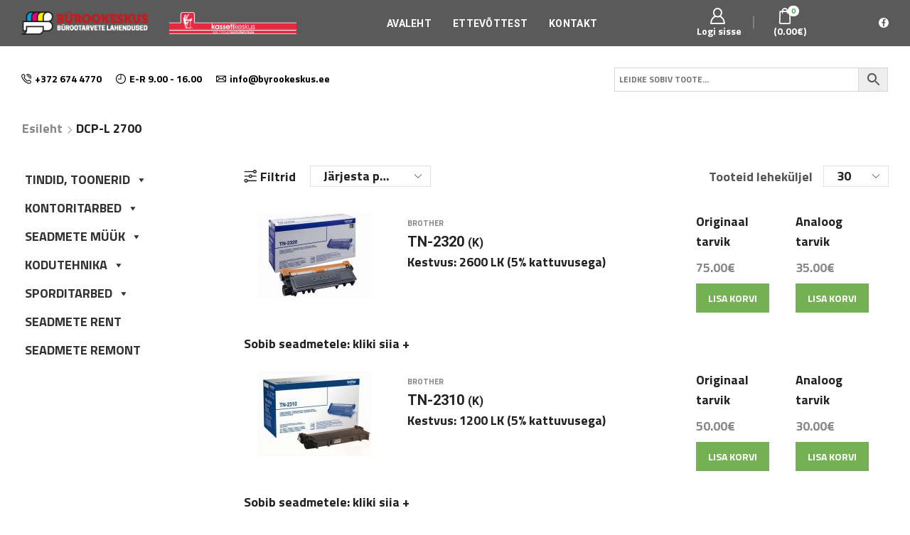

--- FILE ---
content_type: text/html; charset=UTF-8
request_url: https://byrookeskus.ee/tootesilt/dcp-l-2700/
body_size: 38843
content:
<!DOCTYPE html>
<html lang="et" xmlns:og="http://opengraphprotocol.org/schema/" xmlns:fb="http://www.facebook.com/2008/fbml" >
<head>
	<meta charset="UTF-8" />
	<meta name="viewport" content="width=device-width, initial-scale=1.0, maximum-scale=1.0, user-scalable=0" />
	<meta name='robots' content='index, follow, max-image-preview:large, max-snippet:-1, max-video-preview:-1' />

	<!-- This site is optimized with the Yoast SEO plugin v26.2 - https://yoast.com/wordpress/plugins/seo/ -->
	<title>DCP-L 2700 Archives - KASSETIKESKUS - B&uuml;rookeskus O&Uuml;</title>
	<link rel="canonical" href="https://byrookeskus.ee/tootesilt/dcp-l-2700/" />
	<meta property="og:locale" content="et_EE" />
	<meta property="og:type" content="article" />
	<meta property="og:title" content="DCP-L 2700 Archives - KASSETIKESKUS - B&uuml;rookeskus O&Uuml;" />
	<meta property="og:url" content="https://byrookeskus.ee/tootesilt/dcp-l-2700/" />
	<meta property="og:site_name" content="KASSETIKESKUS - B&uuml;rookeskus O&Uuml;" />
	<meta name="twitter:card" content="summary_large_image" />
	<script type="application/ld+json" class="yoast-schema-graph">{"@context":"https://schema.org","@graph":[{"@type":"CollectionPage","@id":"https://byrookeskus.ee/tootesilt/dcp-l-2700/","url":"https://byrookeskus.ee/tootesilt/dcp-l-2700/","name":"DCP-L 2700 Archives - KASSETIKESKUS - B&uuml;rookeskus O&Uuml;","isPartOf":{"@id":"https://byrookeskus.ee/#website"},"primaryImageOfPage":{"@id":"https://byrookeskus.ee/tootesilt/dcp-l-2700/#primaryimage"},"image":{"@id":"https://byrookeskus.ee/tootesilt/dcp-l-2700/#primaryimage"},"thumbnailUrl":"https://byrookeskus.ee/static/tn2320.jpg","breadcrumb":{"@id":"https://byrookeskus.ee/tootesilt/dcp-l-2700/#breadcrumb"},"inLanguage":"et"},{"@type":"ImageObject","inLanguage":"et","@id":"https://byrookeskus.ee/tootesilt/dcp-l-2700/#primaryimage","url":"https://byrookeskus.ee/static/tn2320.jpg","contentUrl":"https://byrookeskus.ee/static/tn2320.jpg","width":160,"height":120},{"@type":"BreadcrumbList","@id":"https://byrookeskus.ee/tootesilt/dcp-l-2700/#breadcrumb","itemListElement":[{"@type":"ListItem","position":1,"name":"Home","item":"https://byrookeskus.ee/"},{"@type":"ListItem","position":2,"name":"DCP-L 2700"}]},{"@type":"WebSite","@id":"https://byrookeskus.ee/#website","url":"https://byrookeskus.ee/","name":"KASSETIKESKUS - B&uuml;rookeskus O&Uuml;","description":"","publisher":{"@id":"https://byrookeskus.ee/#organization"},"potentialAction":[{"@type":"SearchAction","target":{"@type":"EntryPoint","urlTemplate":"https://byrookeskus.ee/?s={search_term_string}"},"query-input":{"@type":"PropertyValueSpecification","valueRequired":true,"valueName":"search_term_string"}}],"inLanguage":"et"},{"@type":"Organization","@id":"https://byrookeskus.ee/#organization","name":"Bürookeskus OÜ","url":"https://byrookeskus.ee/","logo":{"@type":"ImageObject","inLanguage":"et","@id":"https://byrookeskus.ee/#/schema/logo/image/","url":"https://byrookeskus.ee/static/byrookeskus.png","contentUrl":"https://byrookeskus.ee/static/byrookeskus.png","width":800,"height":145,"caption":"Bürookeskus OÜ"},"image":{"@id":"https://byrookeskus.ee/#/schema/logo/image/"},"sameAs":["https://www.facebook.com/byrookeskus"]}]}</script>
	<!-- / Yoast SEO plugin. -->


<link href='https://fonts.gstatic.com' crossorigin rel='preconnect' />
<link rel="alternate" type="application/rss+xml" title="KASSETIKESKUS - B&uuml;rookeskus O&Uuml; &raquo; RSS" href="https://byrookeskus.ee/feed/" />
<link rel="alternate" type="application/rss+xml" title="KASSETIKESKUS - B&uuml;rookeskus O&Uuml; &raquo; Kommentaaride RSS" href="https://byrookeskus.ee/comments/feed/" />
<link rel="alternate" type="application/rss+xml" title="KASSETIKESKUS - B&uuml;rookeskus O&Uuml; &raquo; DCP-L 2700 Silt uudisevoog" href="https://byrookeskus.ee/tootesilt/dcp-l-2700/feed/" />
<style id='wp-img-auto-sizes-contain-inline-css' type='text/css'>
img:is([sizes=auto i],[sizes^="auto," i]){contain-intrinsic-size:3000px 1500px}
/*# sourceURL=wp-img-auto-sizes-contain-inline-css */
</style>
<style id='wp-block-library-inline-css' type='text/css'>
:root{--wp-block-synced-color:#7a00df;--wp-block-synced-color--rgb:122,0,223;--wp-bound-block-color:var(--wp-block-synced-color);--wp-editor-canvas-background:#ddd;--wp-admin-theme-color:#007cba;--wp-admin-theme-color--rgb:0,124,186;--wp-admin-theme-color-darker-10:#006ba1;--wp-admin-theme-color-darker-10--rgb:0,107,160.5;--wp-admin-theme-color-darker-20:#005a87;--wp-admin-theme-color-darker-20--rgb:0,90,135;--wp-admin-border-width-focus:2px}@media (min-resolution:192dpi){:root{--wp-admin-border-width-focus:1.5px}}.wp-element-button{cursor:pointer}:root .has-very-light-gray-background-color{background-color:#eee}:root .has-very-dark-gray-background-color{background-color:#313131}:root .has-very-light-gray-color{color:#eee}:root .has-very-dark-gray-color{color:#313131}:root .has-vivid-green-cyan-to-vivid-cyan-blue-gradient-background{background:linear-gradient(135deg,#00d084,#0693e3)}:root .has-purple-crush-gradient-background{background:linear-gradient(135deg,#34e2e4,#4721fb 50%,#ab1dfe)}:root .has-hazy-dawn-gradient-background{background:linear-gradient(135deg,#faaca8,#dad0ec)}:root .has-subdued-olive-gradient-background{background:linear-gradient(135deg,#fafae1,#67a671)}:root .has-atomic-cream-gradient-background{background:linear-gradient(135deg,#fdd79a,#004a59)}:root .has-nightshade-gradient-background{background:linear-gradient(135deg,#330968,#31cdcf)}:root .has-midnight-gradient-background{background:linear-gradient(135deg,#020381,#2874fc)}:root{--wp--preset--font-size--normal:16px;--wp--preset--font-size--huge:42px}.has-regular-font-size{font-size:1em}.has-larger-font-size{font-size:2.625em}.has-normal-font-size{font-size:var(--wp--preset--font-size--normal)}.has-huge-font-size{font-size:var(--wp--preset--font-size--huge)}.has-text-align-center{text-align:center}.has-text-align-left{text-align:left}.has-text-align-right{text-align:right}.has-fit-text{white-space:nowrap!important}#end-resizable-editor-section{display:none}.aligncenter{clear:both}.items-justified-left{justify-content:flex-start}.items-justified-center{justify-content:center}.items-justified-right{justify-content:flex-end}.items-justified-space-between{justify-content:space-between}.screen-reader-text{border:0;clip-path:inset(50%);height:1px;margin:-1px;overflow:hidden;padding:0;position:absolute;width:1px;word-wrap:normal!important}.screen-reader-text:focus{background-color:#ddd;clip-path:none;color:#444;display:block;font-size:1em;height:auto;left:5px;line-height:normal;padding:15px 23px 14px;text-decoration:none;top:5px;width:auto;z-index:100000}html :where(.has-border-color){border-style:solid}html :where([style*=border-top-color]){border-top-style:solid}html :where([style*=border-right-color]){border-right-style:solid}html :where([style*=border-bottom-color]){border-bottom-style:solid}html :where([style*=border-left-color]){border-left-style:solid}html :where([style*=border-width]){border-style:solid}html :where([style*=border-top-width]){border-top-style:solid}html :where([style*=border-right-width]){border-right-style:solid}html :where([style*=border-bottom-width]){border-bottom-style:solid}html :where([style*=border-left-width]){border-left-style:solid}html :where(img[class*=wp-image-]){height:auto;max-width:100%}:where(figure){margin:0 0 1em}html :where(.is-position-sticky){--wp-admin--admin-bar--position-offset:var(--wp-admin--admin-bar--height,0px)}@media screen and (max-width:600px){html :where(.is-position-sticky){--wp-admin--admin-bar--position-offset:0px}}

/*# sourceURL=wp-block-library-inline-css */
</style><link rel='stylesheet' id='wc-blocks-style-css' href='https://byrookeskus.ee/wp-content/plugins/woocommerce/assets/client/blocks/wc-blocks.css?ver=wc-10.3.0' type='text/css' media='all' />
<style id='global-styles-inline-css' type='text/css'>
:root{--wp--preset--aspect-ratio--square: 1;--wp--preset--aspect-ratio--4-3: 4/3;--wp--preset--aspect-ratio--3-4: 3/4;--wp--preset--aspect-ratio--3-2: 3/2;--wp--preset--aspect-ratio--2-3: 2/3;--wp--preset--aspect-ratio--16-9: 16/9;--wp--preset--aspect-ratio--9-16: 9/16;--wp--preset--color--black: #000000;--wp--preset--color--cyan-bluish-gray: #abb8c3;--wp--preset--color--white: #ffffff;--wp--preset--color--pale-pink: #f78da7;--wp--preset--color--vivid-red: #cf2e2e;--wp--preset--color--luminous-vivid-orange: #ff6900;--wp--preset--color--luminous-vivid-amber: #fcb900;--wp--preset--color--light-green-cyan: #7bdcb5;--wp--preset--color--vivid-green-cyan: #00d084;--wp--preset--color--pale-cyan-blue: #8ed1fc;--wp--preset--color--vivid-cyan-blue: #0693e3;--wp--preset--color--vivid-purple: #9b51e0;--wp--preset--gradient--vivid-cyan-blue-to-vivid-purple: linear-gradient(135deg,rgb(6,147,227) 0%,rgb(155,81,224) 100%);--wp--preset--gradient--light-green-cyan-to-vivid-green-cyan: linear-gradient(135deg,rgb(122,220,180) 0%,rgb(0,208,130) 100%);--wp--preset--gradient--luminous-vivid-amber-to-luminous-vivid-orange: linear-gradient(135deg,rgb(252,185,0) 0%,rgb(255,105,0) 100%);--wp--preset--gradient--luminous-vivid-orange-to-vivid-red: linear-gradient(135deg,rgb(255,105,0) 0%,rgb(207,46,46) 100%);--wp--preset--gradient--very-light-gray-to-cyan-bluish-gray: linear-gradient(135deg,rgb(238,238,238) 0%,rgb(169,184,195) 100%);--wp--preset--gradient--cool-to-warm-spectrum: linear-gradient(135deg,rgb(74,234,220) 0%,rgb(151,120,209) 20%,rgb(207,42,186) 40%,rgb(238,44,130) 60%,rgb(251,105,98) 80%,rgb(254,248,76) 100%);--wp--preset--gradient--blush-light-purple: linear-gradient(135deg,rgb(255,206,236) 0%,rgb(152,150,240) 100%);--wp--preset--gradient--blush-bordeaux: linear-gradient(135deg,rgb(254,205,165) 0%,rgb(254,45,45) 50%,rgb(107,0,62) 100%);--wp--preset--gradient--luminous-dusk: linear-gradient(135deg,rgb(255,203,112) 0%,rgb(199,81,192) 50%,rgb(65,88,208) 100%);--wp--preset--gradient--pale-ocean: linear-gradient(135deg,rgb(255,245,203) 0%,rgb(182,227,212) 50%,rgb(51,167,181) 100%);--wp--preset--gradient--electric-grass: linear-gradient(135deg,rgb(202,248,128) 0%,rgb(113,206,126) 100%);--wp--preset--gradient--midnight: linear-gradient(135deg,rgb(2,3,129) 0%,rgb(40,116,252) 100%);--wp--preset--font-size--small: 13px;--wp--preset--font-size--medium: 20px;--wp--preset--font-size--large: 36px;--wp--preset--font-size--x-large: 42px;--wp--preset--spacing--20: 0.44rem;--wp--preset--spacing--30: 0.67rem;--wp--preset--spacing--40: 1rem;--wp--preset--spacing--50: 1.5rem;--wp--preset--spacing--60: 2.25rem;--wp--preset--spacing--70: 3.38rem;--wp--preset--spacing--80: 5.06rem;--wp--preset--shadow--natural: 6px 6px 9px rgba(0, 0, 0, 0.2);--wp--preset--shadow--deep: 12px 12px 50px rgba(0, 0, 0, 0.4);--wp--preset--shadow--sharp: 6px 6px 0px rgba(0, 0, 0, 0.2);--wp--preset--shadow--outlined: 6px 6px 0px -3px rgb(255, 255, 255), 6px 6px rgb(0, 0, 0);--wp--preset--shadow--crisp: 6px 6px 0px rgb(0, 0, 0);}:where(.is-layout-flex){gap: 0.5em;}:where(.is-layout-grid){gap: 0.5em;}body .is-layout-flex{display: flex;}.is-layout-flex{flex-wrap: wrap;align-items: center;}.is-layout-flex > :is(*, div){margin: 0;}body .is-layout-grid{display: grid;}.is-layout-grid > :is(*, div){margin: 0;}:where(.wp-block-columns.is-layout-flex){gap: 2em;}:where(.wp-block-columns.is-layout-grid){gap: 2em;}:where(.wp-block-post-template.is-layout-flex){gap: 1.25em;}:where(.wp-block-post-template.is-layout-grid){gap: 1.25em;}.has-black-color{color: var(--wp--preset--color--black) !important;}.has-cyan-bluish-gray-color{color: var(--wp--preset--color--cyan-bluish-gray) !important;}.has-white-color{color: var(--wp--preset--color--white) !important;}.has-pale-pink-color{color: var(--wp--preset--color--pale-pink) !important;}.has-vivid-red-color{color: var(--wp--preset--color--vivid-red) !important;}.has-luminous-vivid-orange-color{color: var(--wp--preset--color--luminous-vivid-orange) !important;}.has-luminous-vivid-amber-color{color: var(--wp--preset--color--luminous-vivid-amber) !important;}.has-light-green-cyan-color{color: var(--wp--preset--color--light-green-cyan) !important;}.has-vivid-green-cyan-color{color: var(--wp--preset--color--vivid-green-cyan) !important;}.has-pale-cyan-blue-color{color: var(--wp--preset--color--pale-cyan-blue) !important;}.has-vivid-cyan-blue-color{color: var(--wp--preset--color--vivid-cyan-blue) !important;}.has-vivid-purple-color{color: var(--wp--preset--color--vivid-purple) !important;}.has-black-background-color{background-color: var(--wp--preset--color--black) !important;}.has-cyan-bluish-gray-background-color{background-color: var(--wp--preset--color--cyan-bluish-gray) !important;}.has-white-background-color{background-color: var(--wp--preset--color--white) !important;}.has-pale-pink-background-color{background-color: var(--wp--preset--color--pale-pink) !important;}.has-vivid-red-background-color{background-color: var(--wp--preset--color--vivid-red) !important;}.has-luminous-vivid-orange-background-color{background-color: var(--wp--preset--color--luminous-vivid-orange) !important;}.has-luminous-vivid-amber-background-color{background-color: var(--wp--preset--color--luminous-vivid-amber) !important;}.has-light-green-cyan-background-color{background-color: var(--wp--preset--color--light-green-cyan) !important;}.has-vivid-green-cyan-background-color{background-color: var(--wp--preset--color--vivid-green-cyan) !important;}.has-pale-cyan-blue-background-color{background-color: var(--wp--preset--color--pale-cyan-blue) !important;}.has-vivid-cyan-blue-background-color{background-color: var(--wp--preset--color--vivid-cyan-blue) !important;}.has-vivid-purple-background-color{background-color: var(--wp--preset--color--vivid-purple) !important;}.has-black-border-color{border-color: var(--wp--preset--color--black) !important;}.has-cyan-bluish-gray-border-color{border-color: var(--wp--preset--color--cyan-bluish-gray) !important;}.has-white-border-color{border-color: var(--wp--preset--color--white) !important;}.has-pale-pink-border-color{border-color: var(--wp--preset--color--pale-pink) !important;}.has-vivid-red-border-color{border-color: var(--wp--preset--color--vivid-red) !important;}.has-luminous-vivid-orange-border-color{border-color: var(--wp--preset--color--luminous-vivid-orange) !important;}.has-luminous-vivid-amber-border-color{border-color: var(--wp--preset--color--luminous-vivid-amber) !important;}.has-light-green-cyan-border-color{border-color: var(--wp--preset--color--light-green-cyan) !important;}.has-vivid-green-cyan-border-color{border-color: var(--wp--preset--color--vivid-green-cyan) !important;}.has-pale-cyan-blue-border-color{border-color: var(--wp--preset--color--pale-cyan-blue) !important;}.has-vivid-cyan-blue-border-color{border-color: var(--wp--preset--color--vivid-cyan-blue) !important;}.has-vivid-purple-border-color{border-color: var(--wp--preset--color--vivid-purple) !important;}.has-vivid-cyan-blue-to-vivid-purple-gradient-background{background: var(--wp--preset--gradient--vivid-cyan-blue-to-vivid-purple) !important;}.has-light-green-cyan-to-vivid-green-cyan-gradient-background{background: var(--wp--preset--gradient--light-green-cyan-to-vivid-green-cyan) !important;}.has-luminous-vivid-amber-to-luminous-vivid-orange-gradient-background{background: var(--wp--preset--gradient--luminous-vivid-amber-to-luminous-vivid-orange) !important;}.has-luminous-vivid-orange-to-vivid-red-gradient-background{background: var(--wp--preset--gradient--luminous-vivid-orange-to-vivid-red) !important;}.has-very-light-gray-to-cyan-bluish-gray-gradient-background{background: var(--wp--preset--gradient--very-light-gray-to-cyan-bluish-gray) !important;}.has-cool-to-warm-spectrum-gradient-background{background: var(--wp--preset--gradient--cool-to-warm-spectrum) !important;}.has-blush-light-purple-gradient-background{background: var(--wp--preset--gradient--blush-light-purple) !important;}.has-blush-bordeaux-gradient-background{background: var(--wp--preset--gradient--blush-bordeaux) !important;}.has-luminous-dusk-gradient-background{background: var(--wp--preset--gradient--luminous-dusk) !important;}.has-pale-ocean-gradient-background{background: var(--wp--preset--gradient--pale-ocean) !important;}.has-electric-grass-gradient-background{background: var(--wp--preset--gradient--electric-grass) !important;}.has-midnight-gradient-background{background: var(--wp--preset--gradient--midnight) !important;}.has-small-font-size{font-size: var(--wp--preset--font-size--small) !important;}.has-medium-font-size{font-size: var(--wp--preset--font-size--medium) !important;}.has-large-font-size{font-size: var(--wp--preset--font-size--large) !important;}.has-x-large-font-size{font-size: var(--wp--preset--font-size--x-large) !important;}
/*# sourceURL=global-styles-inline-css */
</style>

<style id='classic-theme-styles-inline-css' type='text/css'>
/*! This file is auto-generated */
.wp-block-button__link{color:#fff;background-color:#32373c;border-radius:9999px;box-shadow:none;text-decoration:none;padding:calc(.667em + 2px) calc(1.333em + 2px);font-size:1.125em}.wp-block-file__button{background:#32373c;color:#fff;text-decoration:none}
/*# sourceURL=/wp-includes/css/classic-themes.min.css */
</style>
<style id='woocommerce-inline-inline-css' type='text/css'>
.woocommerce form .form-row .required { visibility: visible; }
/*# sourceURL=woocommerce-inline-inline-css */
</style>
<link rel='stylesheet' id='aws-style-css' href='https://byrookeskus.ee/wp-content/plugins/advanced-woo-search/assets/css/common.min.css?ver=3.46' type='text/css' media='all' />
<link rel='stylesheet' id='megamenu-css' href='https://byrookeskus.ee/static/maxmegamenu/style.css?ver=57e4f3' type='text/css' media='all' />
<link rel='stylesheet' id='dashicons-css' href='https://byrookeskus.ee/wp-includes/css/dashicons.min.css?ver=6.9' type='text/css' media='all' />
<link rel='stylesheet' id='brands-styles-css' href='https://byrookeskus.ee/wp-content/plugins/woocommerce/assets/css/brands.css?ver=10.3.0' type='text/css' media='all' />
<link rel='stylesheet' id='etheme_customizer_frontend_css-css' href='https://byrookeskus.ee/wp-content/plugins/et-core-plugin/app/models/customizer/frontend/css/etheme_builder-styles.css?ver=6.9' type='text/css' media='all' />
<link rel='stylesheet' id='parent-style-css' href='https://byrookeskus.ee/wp-content/themes/xstore/xstore.css?ver=1.0' type='text/css' media='all' />
<link rel='stylesheet' id='et-builders-global-style-css' href='https://byrookeskus.ee/wp-content/themes/xstore/css/builders-global.css?ver=1.0' type='text/css' media='all' />
<link rel='stylesheet' id='et-wpb-style-css' href='https://byrookeskus.ee/wp-content/themes/xstore/css/wpb.css?ver=1.0' type='text/css' media='all' />
<link rel='stylesheet' id='et-portfolio-style-css' href='https://byrookeskus.ee/wp-content/themes/xstore/css/portfolio.css?ver=1.0' type='text/css' media='all' />
<link rel='stylesheet' id='secondary-style-css' href='https://byrookeskus.ee/wp-content/themes/xstore/css/secondary-menu.css?ver=1.0' type='text/css' media='all' />
<link rel='stylesheet' id='et-swatches-style-css' href='https://byrookeskus.ee/wp-content/themes/xstore/css/swatches.css?ver=1.0' type='text/css' media='all' />
<link rel='stylesheet' id='child-style-css' href='https://byrookeskus.ee/wp-content/themes/xstore-child/style.css?ver=1.0' type='text/css' media='all' />
<link rel='stylesheet' id='fancybox-css' href='https://byrookeskus.ee/wp-content/plugins/easy-fancybox/fancybox/1.5.4/jquery.fancybox.min.css?ver=6.9' type='text/css' media='screen' />
<style id='fancybox-inline-css' type='text/css'>
#fancybox-outer{background:#ffffff}#fancybox-content{background:#ffffff;border-color:#ffffff;color:#000000;}#fancybox-title,#fancybox-title-float-main{color:#fff}
/*# sourceURL=fancybox-inline-css */
</style>
<link rel='stylesheet' id='etheme_customizer_frontend_single_product_css-css' href='https://byrookeskus.ee/wp-content/plugins/et-core-plugin/app/models/customizer/frontend/css/etheme_global-single-styles.css?ver=6.9' type='text/css' media='all' />
<link rel='stylesheet' id='js_composer_front-css' href='https://byrookeskus.ee/wp-content/plugins/js_composer/assets/css/js_composer.min.css?ver=8.6.1' type='text/css' media='all' />
<style id='xstore-icons-font-inline-css' type='text/css'>
@font-face {
				  font-family: 'xstore-icons';
				  src:
				    url('https://byrookeskus.ee/wp-content/themes/xstore/fonts/xstore-icons-bold.ttf') format('truetype'),
				    url('https://byrookeskus.ee/wp-content/themes/xstore/fonts/xstore-icons-bold.woff2') format('woff2'),
				    url('https://byrookeskus.ee/wp-content/themes/xstore/fonts/xstore-icons-bold.woff') format('woff'),
				    url('https://byrookeskus.ee/wp-content/themes/xstore/fonts/xstore-icons-bold.svg#xstore-icons') format('svg');
				  font-weight: normal;
				  font-style: normal;
				  font-display: swap;
				}
/*# sourceURL=xstore-icons-font-inline-css */
</style>
<style id='et-options-style-inline-css' type='text/css'>
                .header-main-menu.et_element-top-level .menu {
				margin-right:-5px;
				margin-left:-5px;
                }
			
            @media only screen and (max-width: 992px) {

            .mob-hide {
            display: none;
            }

            .mob-full-width {
            width: 100% !important;
            }

            .mob-full-width-children > * {
            width: 100%;
            }

            .mob-et-content-right .et-mini-content,
            .mob-et-content-right .ajax-search-form .ajax-results-wrapper {
            left: auto;
            right: 0;
            }

            .mob-et-content-left .et-mini-content,
            .mob-et-content-left .ajax-search-form .ajax-results-wrapper {
            right: auto;
            left: 0;
            }

            /* alignments on mobile */

            .mob-align-start {
            text-align: start;
            }

            .mob-align-center {
            text-align: center;
            }

            .mob-align-end {
            text-align: end;
            }

            .mob-align-justify {
            text-align: justify;
            }

            /* justify content */
            .mob-justify-content-start {
            justify-content: flex-start;
            text-align: start
            }
            .mob-justify-content-end {
            justify-content: flex-end;
            text-align: end
            }
            .mob-justify-content-center {
            justify-content: center;
            text-align: center
            }
            .mob-justify-content-between {
            justify-content: space-between;
            }
            .mob-justify-content-around {
            justify-content: space-around;
            }
            .mob-justify-content-inherit {
            justify-content: inherit;
            text-align: inherit
            }

            .mob-flex-wrap {
            flex-wrap: wrap;
            }
            }

            @media only screen and (min-width: 993px) {
            .dt-hide {
            display: none;
            }
            }
			
			
/*# sourceURL=et-options-style-inline-css */
</style>
<link rel='stylesheet' id='bsf-Defaults-css' href='https://byrookeskus.ee/static/smile_fonts/Defaults/Defaults.css?ver=3.21.0' type='text/css' media='all' />
<script type="text/javascript" src="https://byrookeskus.ee/wp-includes/js/jquery/jquery.min.js?ver=3.7.1" id="jquery-core-js"></script>
<script type="text/javascript" src="https://byrookeskus.ee/wp-includes/js/jquery/jquery-migrate.min.js?ver=3.4.1" id="jquery-migrate-js"></script>
<script type="text/javascript" id="jquery-js-after">
/* <![CDATA[ */
if (typeof (window.wpfReadyList) == "undefined") {
			var v = jQuery.fn.jquery;
			if (v && parseInt(v) >= 3 && window.self === window.top) {
				var readyList=[];
				window.originalReadyMethod = jQuery.fn.ready;
				jQuery.fn.ready = function(){
					if(arguments.length && arguments.length > 0 && typeof arguments[0] === "function") {
						readyList.push({"c": this, "a": arguments});
					}
					return window.originalReadyMethod.apply( this, arguments );
				};
				window.wpfReadyList = readyList;
			}}
//# sourceURL=jquery-js-after
/* ]]> */
</script>
<script type="text/javascript" src="https://byrookeskus.ee/wp-content/plugins/woocommerce/assets/js/accounting/accounting.min.js?ver=0.4.2" id="accounting-js"></script>
<script type="text/javascript" src="https://byrookeskus.ee/wp-content/plugins/woocommerce/assets/js/jquery-blockui/jquery.blockUI.min.js?ver=2.7.0-wc.10.3.0" id="wc-jquery-blockui-js" data-wp-strategy="defer"></script>
<script type="text/javascript" id="wc-add-to-cart-js-extra">
/* <![CDATA[ */
var wc_add_to_cart_params = {"ajax_url":"/wp-admin/admin-ajax.php","wc_ajax_url":"/?wc-ajax=%%endpoint%%","i18n_view_cart":"Vaata ostukorvi","cart_url":"https://byrookeskus.ee/ostukorv/","is_cart":"","cart_redirect_after_add":"no"};
//# sourceURL=wc-add-to-cart-js-extra
/* ]]> */
</script>
<script type="text/javascript" src="https://byrookeskus.ee/wp-content/plugins/woocommerce/assets/js/frontend/add-to-cart.min.js?ver=10.3.0" id="wc-add-to-cart-js" data-wp-strategy="defer"></script>
<script type="text/javascript" src="https://byrookeskus.ee/wp-content/plugins/woocommerce/assets/js/js-cookie/js.cookie.min.js?ver=2.1.4-wc.10.3.0" id="wc-js-cookie-js" defer="defer" data-wp-strategy="defer"></script>
<script type="text/javascript" id="woocommerce-js-extra">
/* <![CDATA[ */
var woocommerce_params = {"ajax_url":"/wp-admin/admin-ajax.php","wc_ajax_url":"/?wc-ajax=%%endpoint%%","i18n_password_show":"Show password","i18n_password_hide":"Hide password"};
//# sourceURL=woocommerce-js-extra
/* ]]> */
</script>
<script type="text/javascript" src="https://byrookeskus.ee/wp-content/plugins/woocommerce/assets/js/frontend/woocommerce.min.js?ver=10.3.0" id="woocommerce-js" defer="defer" data-wp-strategy="defer"></script>
<script type="text/javascript" src="https://byrookeskus.ee/wp-content/plugins/js_composer/assets/js/vendors/woocommerce-add-to-cart.js?ver=8.6.1" id="vc_woocommerce-add-to-cart-js-js"></script>
<script type="text/javascript" src="https://byrookeskus.ee/wp-content/themes/xstore-child/js/scripts.js?ver=6.9" id="custom-script-js"></script>
<script type="text/javascript" id="etheme-js-extra">
/* <![CDATA[ */
var etConfig = {"noresults":"Sinu valikutele vastavaid tooteid ei leidu!","successfullyAdded":"Toode on lisatud ostukorvi","successfullyCopied":"Copied to clipboard","checkCart":"Please check your \u003Ca href='https://byrookeskus.ee/ostukorv/'\u003Ecart.\u003C/a\u003E","catsAccordion":"1","contBtn":"Continue shopping","checkBtn":"Tasumine","ajaxProductNotify":"1","variationGallery":"","quickView":{"type":"popup","position":"right","layout":"default","variationGallery":""},"builders":{"is_wpbakery":true},"ajaxurl":"https://byrookeskus.ee/wp-admin/admin-ajax.php","woocommerceSettings":{"is_woocommerce":true,"is_swatches":true,"ajax_filters":false,"ajax_pagination":false,"is_single_product_builder":"1"},"notices":{"ajax-filters":"Ajax error: cannot get filters result","post-product":"Ajax error: cannot get post/product result","products":"Ajax error: cannot get products result","posts":"Ajax error: cannot get posts result","element":"Ajax error: cannot get element result","portfolio":"Ajax error: problem with ajax et_portfolio_ajax action","portfolio-pagination":"Ajax error: problem with ajax et_portfolio_ajax_pagination action","menu":"Ajax error: problem with ajax menu_posts action","noMatchFound":"No matches found","variationGalleryNotAvailable":"Variation Gallery not available on variation id"},"layoutSettings":{"layout":"wide","is_rtl":false,"is_header_builder":"1"},"sidebar":{"closed_pc_by_default":""},"et_global":{"classes":{"skeleton":"skeleton-body","mfp":"et-mfp-opened"}}};
//# sourceURL=etheme-js-extra
/* ]]> */
</script>
<script type="text/javascript" src="https://byrookeskus.ee/wp-content/themes/xstore/js/etheme.min.js?ver=1.0" id="etheme-js"></script>
<script type="text/javascript" id="et-woo-swatches-js-extra">
/* <![CDATA[ */
var sten_wc_params = {"ajax_url":"https://byrookeskus.ee/wp-admin/admin-ajax.php","is_customize_preview":"","is_singular_product":"","add_to_cart_btn_text":"Add  to cart","read_more_btn_text":"Read More","select_options_btn_text":"Select options","i18n_no_matching_variations_text":"Sorry, no products matched your selection. Please choose a different combination."};
//# sourceURL=et-woo-swatches-js-extra
/* ]]> */
</script>
<script type="text/javascript" src="https://byrookeskus.ee/wp-content/plugins/et-core-plugin/packages/st-woo-swatches/public/js/frontend.js?ver=1.0" id="et-woo-swatches-js"></script>
<script type="text/javascript" id="etheme_customizer_frontend_js-js-extra">
/* <![CDATA[ */
var etCoreConfig = {"ajaxurl":"https://byrookeskus.ee/wp-admin/admin-ajax.php","noSuggestionNotice":"No results were found.","Product":"Products","Pages":"Pages","Post":"Posts","Portfolio":"Portfolio","woocommerce":"1","header_builder":"1","single_product_builder":"1","ajaxProductNotify":"1"};
//# sourceURL=etheme_customizer_frontend_js-js-extra
/* ]]> */
</script>
<script type="text/javascript" src="https://byrookeskus.ee/wp-content/plugins/et-core-plugin/app/models/customizer/frontend/js/frontend-script.min.js?ver=6.9" id="etheme_customizer_frontend_js-js"></script>
<script></script><link rel="https://api.w.org/" href="https://byrookeskus.ee/wp-json/" /><link rel="alternate" title="JSON" type="application/json" href="https://byrookeskus.ee/wp-json/wp/v2/product_tag/2247" /><link rel="EditURI" type="application/rsd+xml" title="RSD" href="https://byrookeskus.ee/xmlrpc.php?rsd" />
<meta name="generator" content="WordPress 6.9" />
<meta name="generator" content="WooCommerce 10.3.0" />
<meta name="generator" content="STWooSwatches by SThemes"/>
<meta name="generator" content="Redux 4.5.8" /><script type="text/javascript">
(function(url){
	if(/(?:Chrome\/26\.0\.1410\.63 Safari\/537\.31|WordfenceTestMonBot)/.test(navigator.userAgent)){ return; }
	var addEvent = function(evt, handler) {
		if (window.addEventListener) {
			document.addEventListener(evt, handler, false);
		} else if (window.attachEvent) {
			document.attachEvent('on' + evt, handler);
		}
	};
	var removeEvent = function(evt, handler) {
		if (window.removeEventListener) {
			document.removeEventListener(evt, handler, false);
		} else if (window.detachEvent) {
			document.detachEvent('on' + evt, handler);
		}
	};
	var evts = 'contextmenu dblclick drag dragend dragenter dragleave dragover dragstart drop keydown keypress keyup mousedown mousemove mouseout mouseover mouseup mousewheel scroll'.split(' ');
	var logHuman = function() {
		if (window.wfLogHumanRan) { return; }
		window.wfLogHumanRan = true;
		var wfscr = document.createElement('script');
		wfscr.type = 'text/javascript';
		wfscr.async = true;
		wfscr.src = url + '&r=' + Math.random();
		(document.getElementsByTagName('head')[0]||document.getElementsByTagName('body')[0]).appendChild(wfscr);
		for (var i = 0; i < evts.length; i++) {
			removeEvent(evts[i], logHuman);
		}
	};
	for (var i = 0; i < evts.length; i++) {
		addEvent(evts[i], logHuman);
	}
})('//byrookeskus.ee/?wordfence_lh=1&hid=8265902C739DEC63D42800DF77FFBF4E');
</script>	<noscript><style>.woocommerce-product-gallery{ opacity: 1 !important; }</style></noscript>
	<meta name="generator" content="Powered by WPBakery Page Builder - drag and drop page builder for WordPress."/>
<link rel="icon" href="https://byrookeskus.ee/static/cropped-favicon-32x32.png" sizes="32x32" />
<link rel="icon" href="https://byrookeskus.ee/static/cropped-favicon-192x192.png" sizes="192x192" />
<link rel="apple-touch-icon" href="https://byrookeskus.ee/static/cropped-favicon-180x180.png" />
<meta name="msapplication-TileImage" content="https://byrookeskus.ee/static/cropped-favicon-270x270.png" />
		<style type="text/css" id="wp-custom-css">
			.add_to_cart_button, .variable-add-to-cart {background:#75b054; color:#fff; font-size:14px; padding:10px 17px;}
.woocommerce-Price-amount {font-weight:600;}
.product-title span {color:#222222; font-weight:600; font-size:20px;}
select, .woocommerce-widget-layered-nav-dropdown {color:#222222;}
.aws-search-form {padding:5px 1px;}		</style>
		<style id="kirki-inline-styles">.et_b_header-logo.et_element-top-level img{width:283px;}.mobile-header-wrapper .et_b_header-logo.et_element-top-level img{width:160px;}.et_b_header-logo.et_element-top-level{margin-top:0px;margin-right:0px;margin-bottom:0px;margin-left:0px;border-top-width:0px;border-right-width:0px;border-bottom-width:0px;border-left-width:0px;padding-top:0px;padding-right:0px;padding-bottom:0px;padding-left:0px;border-style:none;border-color:#e1e1e1;}.mobile-header-wrapper .et_b_header-logo.et_element-top-level{margin-top:0px;margin-right:0px;margin-bottom:0px;margin-left:0px;border-top-width:0px;border-right-width:0px;border-bottom-width:0px;border-left-width:0px;padding-top:0px;padding-right:0px;padding-bottom:0px;padding-left:0px;}.header-top .et-wrap-columns, .header-top .widget_nav_menu .menu > li > a{min-height:38px;}.header-top .widget_nav_menu .menu > li > a, .header-top #lang_sel a.lang_sel_sel, .header-top .wcml-dropdown a.wcml-cs-item-toggle{line-height:38px;}.mobile-header-wrapper .header-top .et-wrap-columns, .mobile-header-wrapper .header-top .widget_nav_menu .menu > li > a{min-height:30px;}.mobile-header-wrapper .header-top .widget_nav_menu .menu > li > a, .mobile-header-wrapper .header-top #lang_sel a.lang_sel_sel, .mobile-header-wrapper .header-top .wcml-dropdown a.wcml-cs-item-toggle{line-height:30px;}.header-top{text-transform:none;--content-zoom:calc(100em * .01);background:#729c7d;background-color:#729c7d;background-repeat:no-repeat;background-position:center center;color:#ffffff;margin-top:0px;margin-right:0px;margin-bottom:0px;margin-left:0px;border-top-width:0px;border-right-width:0px;border-bottom-width:0px;border-left-width:0px;padding-top:0px;padding-right:0px;padding-bottom:0px;padding-left:0px;border-style:solid;border-color:#e1e1e1;}.mobile-header-wrapper .header-top{--content-zoom:calc(100em * .01);background:#729c7d;background-color:#729c7d;background-repeat:no-repeat;background-position:center center;color:#000000;}.sticky-on .header-top{--sticky-on-space-fix:calc(var(--sticky-on-space-fix2, 0px) + 0px);max-width:calc(100% - var(--sticky-on-space-fix, 0px) - 0px);}.header-main .et-wrap-columns, .header-main .widget_nav_menu .menu > li > a{min-height:65px;}.header-main .widget_nav_menu .menu > li > a, .header-main #lang_sel a.lang_sel_sel, .header-main .wcml-dropdown a.wcml-cs-item-toggle{line-height:65px;}.mobile-header-wrapper .header-main .et-wrap-columns, .mobile-header-wrapper .header-main .widget_nav_menu .menu > li > a{min-height:50px;}.mobile-header-wrapper .header-main .widget_nav_menu .menu > li > a, .mobile-header-wrapper .header-main #lang_sel a.lang_sel_sel, .mobile-header-wrapper .header-main .wcml-dropdown a.wcml-cs-item-toggle{line-height:50px;}.header-main{text-transform:none;--content-zoom:calc(100em * .01);background:#5a5a5a;background-color:#5a5a5a;background-repeat:no-repeat;background-position:center center;color:#ffffff;margin-top:0px;margin-right:0px;margin-bottom:0px;margin-left:0px;border-top-width:0px;border-right-width:0px;border-bottom-width:0px;border-left-width:0px;padding-top:0px;padding-right:0px;padding-bottom:0px;padding-left:0px;border-style:solid;border-color:#e1e1e1;}.mobile-header-wrapper .header-main{--content-zoom:calc(100em * .01);background:#4d4d4d;background-color:#4d4d4d;background-repeat:no-repeat;background-position:center center;color:#ffffff;}.sticky-on .header-main{--sticky-on-space-fix:calc(var(--sticky-on-space-fix2, 0px) + 0px);max-width:calc(100% - var(--sticky-on-space-fix, 0px) - 0px);background:#5a5a5a;background-color:#5a5a5a;background-repeat:no-repeat;background-position:center center;color:#ffffff;}.header-bottom .et-wrap-columns, .header-bottom .widget_nav_menu .menu > li > a{min-height:93px;}.header-bottom .widget_nav_menu .menu > li > a, .header-bottom #lang_sel a.lang_sel_sel, .header-bottom .wcml-dropdown a.wcml-cs-item-toggle{line-height:93px;}.mobile-header-wrapper .header-bottom .et-wrap-columns, .mobile-header-wrapper .header-bottom .widget_nav_menu .menu > li > a{min-height:46px;}.mobile-header-wrapper .header-bottom .widget_nav_menu .menu > li > a, .mobile-header-wrapper .header-bottom #lang_sel a.lang_sel_sel, .mobile-header-wrapper .header-bottom .wcml-dropdown a.wcml-cs-item-toggle{line-height:46px;}.header-bottom{text-transform:none;--content-zoom:calc(100em * .01);background:#ffffff;background-color:#ffffff;background-repeat:no-repeat;background-position:center center;color:#000000;margin-top:0px;margin-right:0px;margin-bottom:0px;margin-left:0px;border-top-width:0px;border-right-width:0px;border-bottom-width:0px;border-left-width:0px;padding-top:0px;padding-right:0px;padding-bottom:0px;padding-left:0px;border-style:none;border-color:#e1e1e1;}.mobile-header-wrapper .header-bottom{--content-zoom:calc(100em * .01);background:#ffffff;background-color:#ffffff;background-repeat:no-repeat;background-position:center center;color:#000000;}.sticky-on .header-bottom{--sticky-on-space-fix:calc(var(--sticky-on-space-fix2, 0px) + 0px);max-width:calc(100% - var(--sticky-on-space-fix, 0px) - 0px);}.mobile-header-wrapper .sticky-on .header-main, .sticky-on .mobile-header-wrapper .header-main{background:#4d4d4d;background-color:#4d4d4d;background-repeat:no-repeat;background-position:center center;color:#ffffff;}.mobile-header-wrapper .sticky-on .header-bottom, .sticky-on .mobile-header-wrapper .header-bottom{background:#ffffff;background-color:#ffffff;background-repeat:no-repeat;background-position:center center;color:#000000;}.header-main-menu.et_element-top-level{--content-zoom:calc(100em * .01);justify-content:center;}.mobile-device .header-main-menu.et_element-top-level{--content-zoom:calc(100em * .01);}.header-main-menu.et_element-top-level .menu > li > a{font-family:Roboto;font-weight:700;letter-spacing:0.28px;text-transform:uppercase;margin-top:0px;margin-right:5px;margin-bottom:0px;margin-left:5px;border-top-width:0px;border-right-width:0px;border-bottom-width:0px;border-left-width:0px;padding-top:10px;padding-right:10px;padding-bottom:10px;padding-left:10px;border-style:none;border-color:#e1e1e1;}.header-main-menu.et_element-top-level.menu-items-custom .menu > li > a{color:#ffffff;background-color:#5a5a5a;-webkit-border-radius:4px;-moz-border-radius:4px;border-radius:4px;}.header-main-menu.et_element-top-level .menu > li > a:hover, .header-main-menu.et_element-top-level .menu > .current-menu-item > a, .header-main-menu.et_element-top-level.menu-items-custom .menu > li > a:hover, .header-main-menu.et_element-top-level.menu-items-custom .menu > .current-menu-item > a{color:#ffffff;}.header-main-menu.et_element-top-level.menu-items-custom .menu > li > a:hover, .header-main-menu.et_element-top-level.menu-items-custom .menu > .current-menu-item > a{background-color:#757575;}.header-main-menu.et_element-top-level .menu > li > a:hover, .header-main-menu.et_element-top-level .menu > .current-menu-item > a{border-color:#e1e1e1;}.header-main-menu2.et_element-top-level{--content-zoom:calc(100em * .01);justify-content:center;}.mobile-device .header-main-menu2.et_element-top-level{--content-zoom:calc(100em * .01);}.header-main-menu2.et_element-top-level .menu > li > a{font-weight:400;text-transform:inherit;margin-top:0px;margin-right:0px;margin-bottom:0px;margin-left:0px;border-top-width:0px;border-right-width:0px;border-bottom-width:0px;border-left-width:0px;padding-top:10px;padding-right:10px;padding-bottom:10px;padding-left:10px;border-style:solid;border-color:#e1e1e1;}.header-main-menu2.et_element-top-level .menu > li > a:hover, .header-main-menu2.et_element-top-level .menu > .current-menu-item > a, .header-main-menu2.et_element-top-level.menu-items-custom .menu > li > a:hover, .header-main-menu2.et_element-top-level.menu-items-custom .menu > .current-menu-item > a{color:#222222;}.header-main-menu2.et_element-top-level .menu > li > a:before, .header-main-menu2.et_element-top-level .menu > .current-menu-item > a:before{background-color:#555555;}.et_b_header-menu.et_element-top-level .nav-sublist-dropdown, .site-header .widget_nav_menu .menu > li > .sub-menu, .site-header .etheme_widget_menu .nav-sublist-dropdown{--content-zoom:calc(100em * .01);}.et_b_header-menu.et_element-top-level .item-design-dropdown .nav-sublist-dropdown ul > li > a, .site-header .widget_nav_menu .menu > li > .sub-menu a, .site-header .etheme_widget_menu .item-design-dropdown .nav-sublist-dropdown ul > li > a{font-family:Titillium Web;font-weight:400;letter-spacing:0px;text-transform:none;}.et_b_header-menu.et_element-top-level .nav-sublist-dropdown:not(.nav-sublist), .et_b_header-menu.et_element-top-level .item-design-dropdown .nav-sublist-dropdown ul > li .nav-sublist ul, .site-header .widget_nav_menu .menu > li > .sub-menu, .site-header .etheme_widget_menu .nav-sublist-dropdown:not(.nav-sublist), .site-header .etheme_widget_menu .item-design-dropdown .nav-sublist-dropdown ul > li .nav-sublist ul{background-color:#ffffff;}.et_b_header-menu.et_element-top-level .nav-sublist-dropdown .item-link, .et_b_header-menu.et_element-top-level .nav-sublist-dropdown .item-link:hover, .et_b_header-menu.et_element-top-level .item-design-dropdown .nav-sublist-dropdown ul > li > a:hover, .site-header .widget_nav_menu .menu > li > .sub-menu a, .site-header .widget_nav_menu .menu > li > .sub-menu a:hover, .site-header .etheme_widget_menu .nav-sublist-dropdown .item-link, .site-header .etheme_widget_menu .nav-sublist-dropdown .item-link:hover, .site-header .etheme_widget_menu .item-design-dropdown .nav-sublist-dropdown ul > li > a:hover{color:#222222;}.et_b_header-menu.et_element-top-level .item-design-dropdown .nav-sublist-dropdown:not(.nav-sublist), .et_b_header-menu.et_element-top-level .item-design-dropdown .nav-sublist-dropdown ul > li .nav-sublist ul, .et_b_header-menu.et_element-top-level .item-design-mega-menu .nav-sublist-dropdown:not(.nav-sublist), .site-header .widget_nav_menu .menu > li .sub-menu, .site-header .etheme_widget_menu .item-design-dropdown .nav-sublist-dropdown:not(.nav-sublist), .site-header .etheme_widget_menu .item-design-dropdown .nav-sublist-dropdown ul > li .nav-sublist ul, .site-header .etheme_widget_menu .item-design-mega-menu .nav-sublist-dropdown:not(.nav-sublist){margin-top:0px;margin-right:0px;margin-bottom:0px;margin-left:0px;border-top-width:1px;border-right-width:1px;border-bottom-width:1px;border-left-width:1px;padding-top:.6em;padding-right:0px;padding-bottom:.6em;padding-left:0px;border-style:solid;border-color:#e1e1e1;}.et_b_header-menu.et_element-top-level .item-design-dropdown .nav-sublist-dropdown ul > li ul, .site-header .widget_nav_menu .menu > li > .sub-menu .sub-menu, .site-header .etheme_widget_menu .item-design-dropdown .nav-sublist-dropdown ul > li ul{--nav-sublist-dropdown-top:-.6em;top:calc(var(--nav-sublist-dropdown-top) - 1px);}.et_b_header-menu.et_element-top-level .nav-sublist-dropdown .item-link, .site-header .widget_nav_menu .menu > li > .sub-menu a, .site-header .etheme_widget_menu .nav-sublist-dropdown .item-link{padding-left:1.9em;padding-right:1.9em;}.et_b_header-menu.et_element-top-level .item-design-dropdown .nav-sublist-dropdown ul > li.menu-item-has-children > a:after, .site-header .widget_nav_menu .menu > li > .sub-menu li.menu-item-has-children > a:after, .site-header .etheme_widget_menu .item-design-dropdown .nav-sublist-dropdown ul > li.menu-item-has-children > a:after{right:1.9em;}.et_b_header-menu .secondary-menu-wrapper .secondary-title{font-family:Titillium Web;font-weight:700;letter-spacing:0.7px;text-transform:capitalize;background-color:#ffffff;color:#4d4d4d;margin-top:0px;margin-right:0px;margin-bottom:0px;margin-left:0px;border-top-width:0px;border-right-width:2px;border-bottom-width:0px;border-left-width:2px;padding-top:15px;padding-right:15px;padding-bottom:15px;padding-left:20px;border-style:solid;border-color:#a3a3a3;-webkit-border-radius:4px;-moz-border-radius:4px;border-radius:4px;}.et_b_header-menu .secondary-menu-wrapper .menu > li > a{font-family:Titillium Web;font-weight:400;letter-spacing:0.25px;text-transform:uppercase;}.et_b_header-menu .secondary-menu-wrapper .menu{--content-zoom:calc(100em * .01);margin-top:0px;margin-right:0px;margin-bottom:0px;margin-left:0px;border-top-width:1px;border-right-width:2px;border-bottom-width:2px;border-left-width:2px;padding-top:10px;padding-right:20px;padding-bottom:15px;padding-left:20px;border-style:solid;border-color:#a3a3a3;}.et_b_header-menu .secondary-menu-wrapper .menu > li{padding-left:20px;padding-right:20px;}.secondary-menu-wrapper .menu > .item-design-mega-menu .nav-sublist-dropdown, .secondary-menu-wrapper .menu .item-design-dropdown.menu-item-has-children:first-child .nav-sublist-dropdown{top:-1px;}.et_column > .et_b_header-menu .secondary-menu-wrapper .menu{width:calc(100% - 0px);}.et_b_header-mobile-menu > span svg{width:1em;height:1em;}.mobile-header-wrapper .et_b_header-mobile-menu > span svg{width:1.8em;height:1.8em;}.mobile-menu-content .et_b_header-logo img{width:160px;}.et_b_header-mobile-menu > .et-element-label-wrapper .et-toggle, .et_b_header-mobile-menu > .et-element-label-wrapper .et-popup_toggle{margin-top:0px;margin-right:0px;margin-bottom:0px;margin-left:0px;border-top-width:0px;border-right-width:0px;border-bottom-width:0px;border-left-width:0px;padding-top:0px;padding-right:0px;padding-bottom:0px;padding-left:0px;border-style:solid;border-color:#e1e1e1;-webkit-border-radius:0px;-moz-border-radius:0px;border-radius:0px;}.mobile-header-wrapper .et_b_header-mobile-menu > .et-element-label-wrapper .et-toggle, .mobile-header-wrapper .et_b_header-mobile-menu > .et-element-label-wrapper .et-popup_toggle{margin-top:0px;margin-right:0px;margin-bottom:0px;margin-left:0px;border-top-width:0px;border-right-width:0px;border-bottom-width:0px;border-left-width:0px;padding-top:0px;padding-right:0px;padding-bottom:0px;padding-left:0px;}.mobile-menu-content{font-family:Titillium Web;font-weight:700;text-transform:uppercase;color:#ffffff;}.et_b_header-mobile-menu > .et-mini-content{--content-zoom:calc(110em * .01);}.et_b_header-mobile-menu .et-mini-content{background-color:#1134c7;}.et_b_header-mobile-menu > .et-mini-content, .mobile-menu-popup .et-popup-content{margin-top:0px;margin-bottom:0px;border-top-width:0px;border-right-width:0px;border-bottom-width:0px;border-left-width:0px;padding-top:25px;padding-right:30px;padding-bottom:25px;padding-left:30px;border-style:solid;border-color:#e1e1e1;}.et_b_header-cart.et_element-top-level > a svg{width:1.6em;height:1.6em;}.mobile-header-wrapper .et_b_header-cart.et_element-top-level > a svg{width:1.7em;height:1.7em;}.et_b_header-cart.et_element-top-level .et-quantity{font-size:0.7em;--et-quantity-proportion:1.6em;background-color:#ffffff;color:#43a047;}.et_b_header-cart.et_element-top-level > a{color:var(--current-color);margin-top:0px;margin-right:0px;margin-bottom:0px;margin-left:0px;border-top-width:0px;border-right-width:0px;border-bottom-width:0px;border-left-width:0px;padding-top:10px;padding-right:0px;padding-bottom:10px;padding-left:0px;border-style:solid;border-color:#e1e1e1;-webkit-border-radius:0px;-moz-border-radius:0px;border-radius:0px;}.mobile-header-wrapper .et_b_header-cart.et_element-top-level > a{margin-top:0px;margin-right:0px;margin-bottom:0px;margin-left:0px;border-top-width:0px;border-right-width:0px;border-bottom-width:0px;border-left-width:0px;padding-top:0px;padding-right:0px;padding-bottom:0px;padding-left:0px;}.et_b_header-cart.et_element-top-level .et-mini-content{--content-zoom:calc(100em * .01);}.mobile-header-wrapper .et_b_header-cart.et_element-top-level .et-mini-content{--content-zoom:calc(100em * .01);}.et_b_header-cart.et_element-top-level .et-mini-content, .et_b_mobile-panel-cart .et-mini-content{background-color:#ffffff;color:#222222;margin-top:0px;margin-right:0px;margin-bottom:0px;margin-left:0px;border-top-width:1px;border-right-width:1px;border-bottom-width:1px;border-left-width:1px;padding-top:30px;padding-right:30px;padding-bottom:30px;padding-left:30px;border-style:solid;}.et_b_header-cart .woocommerce-mini-cart__footer, .et_b_mobile-panel-cart .woocommerce-mini-cart__footer{margin-left:-30px;margin-right:-30px;margin-bottom:-30px;margin-top:30px;}.et_b_header-cart.et-off-canvas .woocommerce-mini-cart__footer-wrapper, .et_b_mobile-panel-cart .woocommerce-mini-cart__footer-wrapper{padding-top:30px;}.et_b_header-cart .et-mini-content, .et_b_header-cart .cart-widget-products, .et_b_header-cart.et-off-canvas .product_list_widget li:not(:last-child), .et_b_mobile-panel-cart .et-mini-content, .et_b_mobile-panel-cart .cart-widget-products, .et_b_mobile-panel-cart.et-off-canvas .product_list_widget li:not(:last-child){border-color:#e1e1e1;}.woocommerce-mini-cart__footer{background-color:#f5f5f5;color:#555555;}.et_b_header-wishlist.et_element-top-level > a svg{width:1.6em;height:1.6em;}.mobile-header-wrapper .et_b_header-wishlist.et_element-top-level > a svg{width:1.4em;height:1.4em;}.et_b_header-wishlist.et_element-top-level .et-quantity{font-size:0.7em;--et-quantity-proportion:1.7em;background-color:#ffffff;color:#43a047;}.et_b_header-wishlist.et_element-top-level > a{color:var(--current-color);margin-top:0px;margin-right:0px;margin-bottom:0px;margin-left:0px;border-top-width:0px;border-right-width:0px;border-bottom-width:0px;border-left-width:0px;padding-top:10px;padding-right:0px;padding-bottom:10px;padding-left:0px;border-style:solid;border-color:#e1e1e1;-webkit-border-radius:0px;-moz-border-radius:0px;border-radius:0px;}.mobile-header-wrapper .et_b_header-wishlist.et_element-top-level > a{margin-top:0px;margin-right:0px;margin-bottom:0px;margin-left:0px;border-top-width:0px;border-right-width:0px;border-bottom-width:0px;border-left-width:0px;padding-top:0px;padding-right:0px;padding-bottom:0px;padding-left:0px;}.et_b_header-wishlist.et_element-top-level .et-mini-content{--content-zoom:calc(100em * .01);}.mobile-header-wrapper .et_b_header-wishlist.et_element-top-level .et-mini-content{--content-zoom:calc(100em * .01);}.et_b_header-wishlist.et_element-top-level.et-content-toTop .et-mini-content{right:-120px;}.et_b_header-wishlist.et_element-top-level .et-mini-content, .et_b_mobile-panel-wishlist .et-mini-content{background-color:#ffffff;color:#222222;}.et_b_header-wishlist.et_element-top-level .et-mini-content, .et-mobile-panel .et_b_mobile-panel-wishlist .et-mini-content{margin-top:0px;margin-right:0px;margin-bottom:0px;margin-left:0px;border-top-width:1px;border-right-width:1px;border-bottom-width:1px;border-left-width:1px;padding-top:30px;padding-right:30px;padding-bottom:30px;padding-left:30px;}.et_b_header-wishlist .et-mini-content, .et-mobile-panel .et_b_mobile-panel-wishlist .et-mini-content{border-style:solid;}.et_b_header-wishlist .et-mini-content, .et_b_header-wishlist .cart-widget-products, .et_b_header-wishlist.et-off-canvas .product_list_widget li:not(:last-child), .et_b_mobile-panel-wishlist .et-mini-content, .et_b_mobile-panel-wishlist .cart-widget-products, .et_b_mobile-panel-wishlist.et-off-canvas .product_list_widget li:not(:last-child){border-color:#e1e1e1;}.et_b_header-compare.et_element-top-level > a svg{width:1.3em;height:1.3em;}.mobile-header-wrapper .et_b_header-compare.et_element-top-level > a svg{width:1.4em;height:1.4em;}.et_b_header-compare.et_element-top-level > a{color:var(--current-color);margin-top:0px;margin-right:0px;margin-bottom:0px;margin-left:0px;border-top-width:0px;border-right-width:0px;border-bottom-width:0px;border-left-width:0px;padding-top:5px;padding-right:0px;padding-bottom:5px;padding-left:0px;border-style:solid;border-color:#e1e1e1;-webkit-border-radius:0px;-moz-border-radius:0px;border-radius:0px;}.mobile-header-wrapper .et_b_header-compare.et_element-top-level > a{margin-top:0px;margin-right:0px;margin-bottom:0px;margin-left:0px;border-top-width:0px;border-right-width:0px;border-bottom-width:0px;border-left-width:0px;padding-top:0px;padding-right:0px;padding-bottom:0px;padding-left:0px;}.et_b_header-account.et_element-top-level > a svg{width:1.6em;height:1.6em;}.mobile-header-wrapper .et_b_header-account.et_element-top-level > a svg{width:1.4em;height:1.4em;}.et_b_header-account.et_element-top-level > a{color:var(--current-color);margin-top:0px;margin-right:0px;margin-bottom:0px;margin-left:0px;border-top-width:0px;border-right-width:0px;border-bottom-width:0px;border-left-width:0px;padding-top:10px;padding-right:0px;padding-bottom:10px;padding-left:0px;border-style:solid;border-color:#e1e1e1;-webkit-border-radius:0px;-moz-border-radius:0px;border-radius:0px;}.mobile-header-wrapper .et_b_header-account.et_element-top-level > a{margin-top:0px;margin-right:0px;margin-bottom:0px;margin-left:0px;border-top-width:0px;border-right-width:0px;border-bottom-width:0px;border-left-width:0px;padding-top:0px;padding-right:0px;padding-bottom:0px;padding-left:0px;}.et_b_header-account.et_element-top-level .et-mini-content, .et_b_header-account.et_element-top-level-popup{--content-zoom:calc(100em * .01);}.et_b_header-account.et_element-top-level .et-mini-content{background-color:#ffffff;color:#222222;}.et_b_header-search.et_element-top-level > span svg, .et_b_header-search.et_element-top-level .search-button svg{width:1em;height:1em;}.mobile-header-wrapper .et_b_header-search.et_element-top-level > span svg, .mobile-header-wrapper .et_b_header-search.et_element-top-level .search-button svg{width:1.4em;height:1.4em;}.et_b_header-search.et_element-top-level .input-row{width:100%;margin-top:0px;margin-bottom:0px;border-top-width:1px;border-right-width:1px;border-bottom-width:1px;border-left-width:1px;padding-top:0px;padding-right:0px;padding-bottom:0px;padding-left:20px;}.mobile-header-wrapper .et_b_header-search.et_element-top-level .input-row{width:100%;margin-top:0px;margin-bottom:0px;border-top-width:1px;border-right-width:1px;border-bottom-width:1px;border-left-width:1px;padding-top:0px;padding-right:0px;padding-bottom:0px;padding-left:10px;}.et_b_header-search.et_element-top-level input[type="text"], .et_b_header-search.et_element-top-level select, .et_b_header-search.et_element-top-level .search-button{height:35px;line-height:calc(35px / 2);}.et_b_header-search.et_element-top-level input[type="text"]{max-width:calc(100% - 35px);}.et_b_header-search.et_element-top-level .search-button{width:35px;background-color:#ffffff;}.mobile-header-wrapper .et_b_header-search.et_element-top-level input[type="text"], .mobile-header-wrapper .et_b_header-search.et_element-top-level select,.mobile-header-wrapper .et_b_header-search.et_element-top-level .search-button{height:32px;line-height:calc(32px / 2);}.mobile-header-wrapper .et_b_header-search.et_element-top-level input[type="text"]{max-width:calc(100% - 32px);}.mobile-header-wrapper .et_b_header-search.et_element-top-level .search-button{width:32px;}.et_b_header-search.et_element-top-level .input-row, .et_b_header-search.et_element-top-level .input-row .search-button{-webkit-border-radius:4px;-moz-border-radius:4px;border-radius:4px;}.mobile-header-wrapper .et_b_header-search.et_element-top-level .input-row, .mobile-header-wrapper .et_b_header-search.et_element-top-level .input-row .search-button{-webkit-border-radius:4px;-moz-border-radius:4px;border-radius:4px;}.et_b_header-search.et_element-top-level input[type="text"], .et_b_header-search.et_element-top-level input[type="text"]::-webkit-input-placeholder{color:#545454;}.et_b_header-search.et_element-top-level .input-row, .et_b_header-search.et_element-top-level input[type="text"]{background-color:#ffffff;}.et_b_header-search.et_element-top-level .search-button, .et_b_header-search.et_element-top-level .clear{color:#4d4d4d;}.mobile-header-wrapper .et_b_header-search.et_element-top-level .buttons-wrapper{right:0px;}.et_b_header-search.et_element-top-level .input-row, .ajax-search-form input[type="text"]{border-style:solid;}.et_b_header-search.et_element-top-level .input-row, .ajax-search-form input[type="text"], .ajax-search-form input[type="text"]:focus{border-color:#e0e0e0;}.et_b_header-search.et_element-top-level .et_b_search-icon{margin-top:0px;margin-right:0px;margin-bottom:0px;margin-left:0px;border-top-width:0px;border-right-width:0px;border-bottom-width:0px;border-left-width:0px;padding-top:10px;padding-right:0px;padding-bottom:10px;padding-left:0px;border-style:solid;border-color:#e1e1e1;}.ajax-search-form.input-icon:before{top:calc(-10px - 3px);height:calc(10px + 3px);}.mobile-header-wrapper .et_b_header-search.et_element-top-level .et_b_search-icon{margin-top:0px;margin-right:0px;margin-bottom:0px;margin-left:0px;border-top-width:0px;border-right-width:0px;border-bottom-width:0px;border-left-width:0px;padding-top:0px;padding-right:0px;padding-bottom:0px;padding-left:0px;}.ajax-search-form:not(.input-icon) .autocomplete-suggestions, .ajax-search-form.input-icon{--content-zoom:calc(100em * .01);}.mobile-header-wrapper .ajax-search-form:not(.input-icon) .autocomplete-suggestions, .mobile-header-wrapper .ajax-search-form.input-icon{--content-zoom:calc(100em * .01);}.ajax-search-form .ajax-results-wrapper .autocomplete-suggestions{margin-top:0px;margin-right:0px;margin-bottom:0px;margin-left:0px;border-top-width:1px;border-right-width:1px;border-bottom-width:1px;border-left-width:1px;padding-top:10px;padding-right:0px;padding-bottom:10px;padding-left:0px;}.ajax-search-form .autocomplete-suggestion a, .ajax-search-form .autocomplete-no-suggestion, .ajax-search-tabs{padding-left:20px;padding-right:20px;}.ajax-search-form.input-icon{border-top-width:1px;border-right-width:1px;border-bottom-width:1px;border-left-width:1px;}.mobile-header-wrapper .ajax-search-form .ajax-results-wrapper .autocomplete-suggestions{margin-top:0px;margin-right:0px;margin-bottom:0px;margin-left:0px;border-top-width:1px;border-right-width:1px;border-bottom-width:1px;border-left-width:1px;padding-top:10px;padding-right:0px;padding-bottom:10px;padding-left:0px;}.mobile-header-wrapper .ajax-search-form .autocomplete-suggestion a, .mobile-header-wrapper .ajax-search-form .autocomplete-no-suggestion, .mobile-header-wrapper .ajax-search-tabs{padding-left:10px;padding-right:10px;}.mobile-header-wrapper .ajax-search-form.input-icon{border-top-width:1px;border-right-width:1px;border-bottom-width:1px;border-left-width:1px;}.ajax-search-form .ajax-results-wrapper .autocomplete-suggestions, .ajax-search-form.input-icon{border-style:solid;border-color:#e1e1e1;}.et_b_header-socials.et_element-top-level{--content-zoom:calc(100em * .01);}.mobile-header-wrapper .et_b_header-socials.et_element-top-level{--content-zoom:calc(100em * .01);}.et_b_header-socials.et_element-top-level.flex-row a{margin:0 10px;}.et_b_header-socials.et_element-top-level.flex-col a + a{margin:10px 0 0 0;}.mobile-header-wrapper .et_b_header-socials.et_element-top-level.flex-row a{margin:0 5px;}.mobile-header-wrapper .et_b_header-socials.et_element-top-level.flex-col a + a{margin:5px 0 0 0;}.et_b_header-contacts.et_element-top-level .contact{margin-top:0px;margin-right:10px;margin-bottom:0px;margin-left:10px;border-top-width:0px;border-right-width:0px;border-bottom-width:0px;border-left-width:0px;padding-top:0px;padding-right:0px;padding-bottom:0px;padding-left:0px;border-style:solid;border-color:#ffffff;}.header-newsletter-popup .et-popup-content-custom-dimenstions{width:800px;height:620px;}.header-newsletter-popup .et-popup-content{background:rgba(255,255,255,0);background-color:rgba(255,255,255,0);background-repeat:no-repeat;background-position:center center;margin-top:0px;margin-right:0px;margin-bottom:0px;margin-left:0px;border-top-width:0px;border-right-width:0px;border-bottom-width:0px;border-left-width:0px;padding-top:15px;padding-right:50px;padding-bottom:15px;padding-left:50px;border-style:solid;border-color:#e1e1e1;}.header-newsletter-popup .et-popup-content, .header-newsletter-popup .et-close-popup{color:#222222;}.et_b_header-button{text-transform:none;font-size:calc(var(--content-zoom) * 1);background-color:rgba(0,0,0,0);color:#ffffff!important;margin-top:0px;margin-right:0px;margin-bottom:0px;margin-left:0px;border-top-width:1px;border-right-width:1px;border-bottom-width:1px;border-left-width:1px;padding-top:5px;padding-right:10px;padding-bottom:5px;padding-left:10px;border-style:none;border-color:#e1e1e1;-webkit-border-radius:0px;-moz-border-radius:0px;border-radius:0px;}.et_b_header-button:hover{background-color:#4caf50;color:#ffffff!important;}.et_promo_text_carousel{--promo-text-height:30px;background-color:rgba(0,0,0,0);color:#ffffff;}.et-mobile-panel-wrapper .et-mobile-panel .et-wrap-columns{height:60px;}.et_b_mobile-panel-more_toggle .et-mini-content{height:calc(100% - 60px + 1px);}.et-mobile-panel-wrapper{--content-zoom:calc(100em * .01);}.et-mobile-panel-wrapper, .et_b_mobile-panel-more_toggle .et-mini-content, .et_b_mobile-panel-more_toggle .et-mini-content, .et-mobile-panel .et_column{background:#ffffff;background-color:#ffffff;background-repeat:no-repeat;background-position:center center;}.et-mobile-panel-wrapper, .et_b_mobile-panel-more_toggle .et-mini-content, .et_b_mobile-panel-more_toggle .et-mini-content{color:#000000;}.single-product .sidebar-widget .widget-title{text-transform:capitalize;--h5-size-proportion:1;}.single-product .page-heading{--content-zoom:calc(100em * .01);text-transform:inherit;}.single-product .page-heading.vc_row, .single-product .page-heading:not(.vc_row) .page-heading-inner{background:#ffffff;background-color:#ffffff;background-repeat:no-repeat;background-position:center center;color:#888888;margin-top:15px;margin-right:auto;margin-bottom:25px;margin-left:auto;border-top-width:0px;border-right-width:0px;border-bottom-width:1px;border-left-width:0px;padding-top:12px;padding-right:0px;padding-bottom:9px;padding-left:0px;border-style:solid;border-color:#e1e1e1;}.woocommerce-product-gallery.images-wrapper{width:100%;margin-top:0px;margin-right:0px;margin-bottom:20px;margin-left:0px;border-top-width:0px;border-right-width:0px;border-bottom-width:0px;border-left-width:0px;padding-top:0px;padding-right:0px;padding-bottom:0px;padding-left:0px;border-style:solid;border-color:#e1e1e1;}.swiper-control-bottom.swiper-container-grid{margin:-10px;}.swiper-control-bottom.swiper-container-grid .swiper-slide{padding:10px;}.swiper-vertical-images .slick-vertical-slider-grid li{margin-bottom:10px;}.one_image .main-images > div, .one_image .main-images > img{margin-bottom:10px;}.one_image .main-images{margin-bottom:-10px;}.double_image .main-images > div{margin:0 10px 10px 0;width:calc(50% - 10px);}.double_image .main-images{margin:0 -10px -10px 0;}.swipers-couple-wrapper .swiper-container{--arrow-size:50px;}.pswp__bg{background-color:rgba(0,0,0,.3);}.onsale.single-sale{top:12px;background-color:#e32b44;color:#ffffff;}.onsale.single-sale.left{left:12px;}.onsale.single-sale.right{right:12px;}body{--single-sale-zoom-proportion:1;--single-product-price-proportion:1.4;--single-product-size-guide-proportion:1;--single-add-to-cart-button-spacing:15px;--single-add-to-cart-button-proportion:1;--single-add-to-cart-background-color:#75b054;--single-add-to-cart-color:#ffffff;--single-add-to-cart-hover-background-color:#555555;--single-add-to-cart-hover-color:#ffffff;--single-product-wishlist-proportion:1;--single-product-compare-proportion:1;--single-product-socials-label-proportion:1.1;--et_active-color:#4d4d4d;--product-stock-step-1-active-color:#2e7d32;--product-stock-step-2-active-color:#f57f17;--product-stock-step-3-active-color:#c62828;}.single-sale.type-circle{min-height:50px;min-width:50px;-webkit-border-radius:50px;-moz-border-radius:50px;border-radius:50px;}.single-product .product_title{text-align:inherit;--h1-size-proportion:1.7;font-family:Titillium Web;font-weight:700;text-transform:none;color:#222;margin-top:0px;margin-right:0px;margin-bottom:10px;margin-left:0px;border-top-width:0px;border-right-width:0px;border-bottom-width:0px;border-left-width:0px;padding-top:0px;padding-right:0px;padding-bottom:0px;padding-left:0px;border-style:solid;border-color:#e1e1e1;}.et_product-block > .price, .et_product-block .et_connect-block > .price{text-align:inherit;margin-top:0px;margin-right:0px;margin-bottom:10px;margin-left:0px;border-top-width:0px;border-right-width:0px;border-bottom-width:0px;border-left-width:0px;padding-top:0px;padding-right:0px;padding-bottom:0px;padding-left:0px;border-style:solid;border-color:#e1e1e1;}.et_product-block > .price, .et_product-block .et_connect-block > .price, .et_product-block form.cart .price, .et_product-block .group_table .woocommerce-Price-amount{color:#555555;}.et_product-block > .price ins .amount, .et_product-block .et_connect-block > .price ins .amount, .et_product-block form.cart ins .amount{color:#e32b44;}.woocommerce-product-rating{text-align:inherit;margin-top:0px;margin-right:0px;margin-bottom:15px;margin-left:0px;border-top-width:0px;border-right-width:0px;border-bottom-width:0px;border-left-width:0px;padding-top:0px;padding-right:0px;padding-bottom:0px;padding-left:0px;border-style:solid;border-color:#e1e1e1;}.single-product .et_product-block .woocommerce-product-details__short-description{--content-zoom:calc(100em * .01);text-align:inherit;color:#555555;margin-top:0px;margin-right:0px;margin-bottom:15px;margin-left:0px;border-top-width:0px;border-right-width:0px;border-bottom-width:0px;border-left-width:0px;padding-top:0px;padding-right:0px;padding-bottom:0px;padding-left:0px;border-style:solid;border-color:#e1e1e1;}.et_b_single-button{text-transform:none;font-size:calc(var(--content-zoom, 1rem) * 1);background-color:#729c7d;color:#ffffff!important;margin-top:0px;margin-right:0px;margin-bottom:10px;margin-left:0px;border-top-width:1px;border-right-width:1px;border-bottom-width:1px;border-left-width:1px;padding-top:5px;padding-right:10px;padding-bottom:5px;padding-left:10px;border-style:solid;border-color:#e1e1e1;-webkit-border-radius:0px;-moz-border-radius:0px;border-radius:0px;}.et_b_single-button:hover{background-color:#ffffff;color:#000000!important;}.size-guide-popup .et-popup-content-custom-dimenstions{width:550px;height:auto;}.single-product-size-guide{padding:0px 0;}.size-guide-popup .et-popup-content{margin-top:0px;margin-right:0px;margin-bottom:0px;margin-left:0px;border-top-width:0px;border-right-width:0px;border-bottom-width:0px;border-left-width:0px;padding-top:15px;padding-right:15px;padding-bottom:15px;padding-left:15px;border-style:solid;border-color:#e1e1e1;}.single-product-builder form.cart{flex-direction:row;margin-top:0px;margin-right:0px;margin-bottom:15px;margin-left:0px;border-top-width:0px;border-right-width:0px;border-bottom-width:0px;border-left-width:0px;padding-top:0px;padding-right:0px;padding-bottom:0px;padding-left:0px;border-style:solid;border-color:#e1e1e1;}.single-product-builder .single_add_to_cart_button, .single-product-builder .etheme-sticky-cart .etheme_custom_add_to_cart.single_add_to_cart_button{text-transform:none;--loader-side-color:#ffffff;}.single-product-builder .single_add_to_cart_button{min-width:172px;min-height:40px;}.single-product-builder .single_add_to_cart_button, .single-product-builder .single_add_to_cart_button.button, .single-product-builder .etheme-sticky-cart .etheme_custom_add_to_cart.single_add_to_cart_button{-webkit-border-radius:4px;-moz-border-radius:4px;border-radius:4px;}.single-product-builder .single_add_to_cart_button:hover, .single-product-builder .etheme-sticky-cart .etheme_custom_add_to_cart.single_add_to_cart_button:hover{--loader-side-color:#ffffff;}.et_product-block .single-wishlist{text-align:start;}.et_product-block .single-wishlist .show > a, .et_product-block .single-wishlist .wishlist-fragment > div a{background-color:#ffffff;color:#000000;margin-top:0px;margin-right:0px;margin-bottom:10px;margin-left:0px;border-top-width:0px;border-right-width:0px;border-bottom-width:0px;border-left-width:0px;padding-top:0px;padding-right:0px;padding-bottom:0px;padding-left:0px;border-style:solid;border-color:#e1e1e1;-webkit-border-radius:0px;-moz-border-radius:0px;border-radius:0px;}.et_product-block .single-wishlist .show > a:hover, .et_product-block .single-wishlist .wishlist-fragment > div a:hover{background-color:#ffffff;color:#000000;}.et_product-block .single-compare{text-align:start;}.et_product-block .single-compare > a{background-color:#ffffff;color:#000000;margin-top:0px;margin-right:0px;margin-bottom:10px;margin-left:0px;border-top-width:0px;border-right-width:0px;border-bottom-width:0px;border-left-width:0px;padding-top:0px;padding-right:0px;padding-bottom:0px;padding-left:0px;border-style:solid;border-color:#e1e1e1;-webkit-border-radius:0px;-moz-border-radius:0px;border-radius:0px;}.et_product-block .single-compare a:hover{background-color:#ffffff;color:#000000;}.single-product .product_meta{--content-zoom:calc(100em * .01);justify-content:inherit;flex-direction:column;margin-top:0px;margin-right:0px;margin-bottom:10px;margin-left:0px;border-top-width:0px;border-right-width:0px;border-bottom-width:0px;border-left-width:0px;padding-top:0px;padding-right:0px;padding-bottom:0px;padding-left:0px;border-style:solid;border-color:#e1e1e1;}.single-product .product_meta, .single-product .product_meta a:hover{color:#222222;}.single-product .product_meta span a, .single-product .product_meta span span{color:#888888;}.single-product-socials a{--content-zoom:calc(80em * .01);color:#000;margin:0 5px;}.single-product-socials span{color:#222;}.single-product-socials{margin-top:0px;margin-right:0px;margin-bottom:10px;margin-left:0px;border-top-width:0px;border-right-width:0px;border-bottom-width:0px;border-left-width:0px;padding-top:0px;padding-right:0px;padding-bottom:0px;padding-left:0px;border-style:solid;border-color:#e1e1e1;}.wc-tabs [role="tab"]{text-transform:uppercase;}.wc-tabs .et-woocommerce-tab.active a{color:#1c43e9;}.woocommerce-tabs.type-overline .wc-tabs .et-woocommerce-tab:before, .woocommerce-tabs.type-underline .wc-tabs .et-woocommerce-tab:before{background-color:#1c43e9;}.wc-tabs{--content-zoom:calc(100em * .01);}.woocommerce-tabs.type-accordion .wc-tabs .et-woocommerce-tab{font-size:calc(100em * .01);}.tabs-with-scroll .wc-tab{max-height:250px;}.woocommerce-tabs.horizontal .wc-tabs{margin:0 -0px;}.woocommerce-tabs.horizontal .wc-tabs:after{left:0px;right:0px;}.woocommerce-tabs.horizontal .wc-tabs .et-woocommerce-tab{margin:0 0px;}.woocommerce-tabs.vertical .wc-tabs{margin:-0px 0;}.woocommerce-tabs.vertical .wc-tabs:after, .woocommerce-tabs.vertical.type-overline .wc-tabs:after, .woocommerce-tabs.vertical.type-underline .wc-tabs:after{top:0px;bottom:0px;}.woocommerce-tabs.vertical .wc-tabs .et-woocommerce-tab{margin:0px 0;}.woocommerce-tabs{margin-top:30px;margin-right:0px;margin-bottom:30px;margin-left:0px;border-top-width:0px;border-right-width:0px;border-bottom-width:0px;border-left-width:0px;padding-top:0px;padding-right:0px;padding-bottom:0px;padding-left:0px;border-style:solid;}.woocommerce-tabs.type-accordion .wc-tabs .et-woocommerce-tab ~ .et-woocommerce-tab, .woocommerce-tabs.type-accordion .wc-tabs .wc-tab{border-top-style:solid;}.woocommerce-tabs, .woocommerce-tabs.type-accordion .wc-tabs .et-woocommerce-tab ~ .et-woocommerce-tab, .woocommerce-tabs.type-accordion .wc-tabs .wc-tab{border-color:#e1e1e1;}.related-products{--cols-gap:15px;--rows-gap:15px;}.related-products-title{text-align:center;}.related-products-wrapper{margin-top:90px;margin-right:0px;margin-bottom:30px;margin-left:0px;border-top-width:0px;border-right-width:0px;border-bottom-width:0px;border-left-width:0px;padding-top:0px;padding-right:0px;padding-bottom:0px;padding-left:0px;border-style:solid;border-color:#e1e1e1;}.upsell-products{--cols-gap:15px;--arrow-size:50px;}.upsell-products-title{text-align:center;}.upsell-products-wrapper{margin-top:0px;margin-right:0px;margin-bottom:30px;margin-left:0px;border-top-width:0px;border-right-width:0px;border-bottom-width:0px;border-left-width:0px;padding-top:0px;padding-right:0px;padding-bottom:0px;padding-left:0px;border-style:solid;border-color:#e1e1e1;}.boxed #header.sticky-on:not([data-type="sticky"]) > [class*=header-wrapper], .boxed #header > [class*=header-wrapper] .sticky-on > div, .framed #header.sticky-on:not([data-type="sticky"]) > [class*=header-wrapper], .framed #header > [class*=header-wrapper] .sticky-on > div{max-width:calc(1370px + 30px - ( 2 * var(--sticky-on-space-fix, 0px)) );}.page-heading, .et-header-overlap .page-heading, .woocommerce-wishlist .page-heading, .woocommerce-account .page-heading, .woocommerce-wishlist.et-header-overlap .page-heading, .woocommerce-account.et-header-overlap .page-heading, .et-header-not-overlap .cart-checkout-nav{padding-top:10px;padding-bottom:40px;padding-left:0;padding-right:0;}.template-container .template-content .footer a, .template-container .template-content .footer .vc_wp_posts .widget_recent_entries li a{color:#888888;}.template-container .template-content .footer a:hover, .template-container .template-content .footer .vc_wp_posts .widget_recent_entries li a:hover{color:#4caf50;}.template-container .template-content .footer a:active, .template-container .template-content .footer .vc_wp_posts .widget_recent_entries li a:active{color:#4caf50;}footer.footer, [data-mode="dark"] .footer{background:rgba(0,0,0,0);background-color:rgba(0,0,0,0);}.footer{padding-top:0;padding-bottom:0;}footer.footer:after{top:0;border-bottom-width:1px;border-bottom-style:none;border-bottom-color:#e1e1e1;}.active-color, .cart-widget-products a:hover, .price ins .amount, .cart ins .amount, .product-price ins .amount, .tabs .tab-title.opened, .tabs .tab-title.opened:hover, .tabs .tab-title:before, .post-comments-count:hover, .meta-post a[rel=author]:hover, .read-more, span.active, .active-link, .active-link:hover, ul.active > li:before, .author-info .author-link, .comment-reply-link, .wpb-js-composer .vc_tta-container .vc_tta-color-grey.vc_tta-style-classic .vc_tta-tab.vc_active>a, .meta-post-timeline .time-mon, .et-masonry-filters-list .active, .et-masonry-item .firstLetter, .text-color-dark .category-grid .categories-mask span, .team-member .member-details h5, .team-member .member-content .et-follow-buttons a, .price_slider_wrapper .button:hover, .etheme_widget_brands li a strong, .sidebar-widget ul li.current-cat > a, .sidebar-widget ul li > ul.children li.current-cat > a, table.cart .product-details .product-title:hover, .product-content .yith-wcwl-add-to-wishlist a:hover, .product-content .compare:hover, .content-product .et-wishlist-holder .yith-wcwl-wishlistexistsbrowse a, .content-product .et-wishlist-holder .yith-wcwl-wishlistaddedbrowse a, .content-product .yith-wcwl-add-to-wishlist .yith-wcwl-wishlistexistsbrowse a, .content-product .yith-wcwl-add-to-wishlist .yith-wcwl-wishlistaddedbrowse a, .woocommerce-MyAccount-navigation li.is-active a, .sb-infinite-scroll-load-more:not(.finished):hover, .mc4wp-alert.mc4wp-error, .et-tabs-wrapper.title-hover .tabs-nav li a span, .fullscreen-menu .menu > li > a:hover, .slide-view-timeline2 .meta-post-timeline .time-day, article.content-timeline2 .meta-post-timeline .time-day, article.content-timeline .meta-post-timeline .time-day, .content-grid2 .meta-post-timeline .time-day, .menu-social-icons li a:hover, .product-view-booking .content-product .button.compare:hover:before, .et-menu-list .item-title-holder a:hover, .mfp-close:hover:before, #cboxClose:hover:before, .posts-nav-btn:hover .button, #dokan-store-listing-filter-wrap .right .toggle-view .active, .wishlist_table.mobile .remove_from_wishlist{color:#4d4d4d;}.tagcloud a:hover, .button.active, .btn.active, .btn.active:hover, .btn-advanced, .btn-underline:after, input[type=submit].btn-advanced, .button:hover, .btn:hover, input[type=submit]:hover, .price_slider_wrapper .ui-slider .ui-slider-handle, .price_slider_wrapper .ui-slider-range, .woocommerce-pagination ul li .current, .woocommerce-pagination ul li a:hover, .etheme-pagination .current, .etheme-pagination a:hover, .dokan-pagination-container li a:hover, .dokan-pagination-container .dokan-pagination li.active a, .wpb_tabs .wpb_tabs_nav li a.opened span:after, table.shop_table .remove-item:hover, .active-link:before, .block-title .label, .form-row.place-order .button, .post-grid .post-categories, .blog-post .post-categories, .post-header .post-categories, .et-masonry-filters-list li a:after, .vc_tta-color-grey.vc_tta-style-classic .vc_tta-tab.vc_active > a:after, .vc_tta-style-classic .vc_tta-panel.vc_active .vc_tta-panel-heading a span:after, .global-post-template-large .post-categories, .global-post-template-large2 .post-categories, .portfolio-item .portfolio-image, .item-design-posts-subcategories .posts-content .post-preview-thumbnail .post-category, ol.active > li:before, span.dropcap.dark, .product-information .yith-wcwl-add-to-wishlist a:hover:before, .product-information .yith-wcwl-add-to-wishlist .yith-wcwl-wishlistexistsbrowse a:before, .product-information .yith-wcwl-add-to-wishlist .yith-wcwl-wishlistaddedbrowse a:before, .wp-picture .blog-mask:before, .flexslider .flex-direction-nav a:hover, .tagcloud a:hover, .footer.text-color-light .tagcloud a:hover, .widget_search button:hover, .openswatch_widget_layered_nav ul li.chosen, .openswatch_widget_layered_nav ul li:hover, ul.swatch li.selected, .et-products-navigation > div:hover, .et-looks .et-looks-nav li.active a, .et-looks .et-looks-nav li:hover a, .read-more:before, .team-member .member-image:before, #cookie-notice .button, #cookie-notice .button.bootstrap, #cookie-notice .button.wp-default, #cookie-notice .button.wp-default:hover, div.pp_default .pp_content_container a.pp_next:hover, div.pp_default .pp_content_container a.pp_previous:hover, .content-framed .content-article .read-more, .l2d-body footer .coupon-code .cc-wrapper .closed-text, .et-tabs-wrapper.title-hover .tabs-nav li:hover a span:hover, .et-tabs-wrapper.title-hover .tabs-nav li.et-opened a span:hover, .et-tabs-wrapper.title-hover .tabs-nav .delimiter, .et-mailchimp:not(.dark) input[type=submit], .team-member.member-type-2:hover .content-section, .slide-view-timeline2:hover .meta-post-timeline, article.content-timeline2:hover .meta-post-timeline, article.content-timeline:hover .meta-post-timeline, .content-grid2:hover .meta-post-timeline, .content-grid2:hover .meta-post-timeline, .btn-view-wishlist, .btn-checkout, .et-mobile-panel .with-dot > a .et_b-icon:before, .wcfmmp-stores-listing > .wcfmmp-store-search-form, #wcmp-store-conatiner .wcmp-store-map-wrapper:not(:empty) + form .wcmp-store-map-filter, .wcfmmp-store-search-form div.wcfm_radius_slidecontainer .wcfmmp_radius_range::-webkit-slider-thumb{background-color:#4d4d4d;}.tagcloud a:hover, .button.active, .btn.active, .btn.active:hover, .btn-advanced, input[type=submit].btn-advanced, .button:hover, input[type=submit]:hover, .btn:hover, .form-row.place-order .button, .woocommerce-pagination ul li span.current, .woocommerce-pagination ul li a:hover, .etheme-pagination .current, .etheme-pagination a:hover, .dokan-pagination-container li a:hover, .dokan-pagination-container .dokan-pagination li.active a, .widget_search button:hover, table.cart .remove-item:hover, .openswatch_widget_layered_nav ul li.chosen, .openswatch_widget_layered_nav ul li:hover, .et-tabs-wrapper .tabs-nav li.et-opened:before, .et-tabs-wrapper .tabs .accordion-title.opened:before, .btn-view-wishlist, .btn-checkout, .et-offer .product, .et-tabs-wrapper.title-hover .tabs-nav li a span, .team-member.member-type-2:hover .content-section:before, .slide-view-timeline2 .meta-post-timeline, article.content-timeline2 .timeline-content .meta-post-timeline, article.content-timeline .timeline-content .meta-post-timeline, .content-grid2 .meta-post-timeline, .content-grid2:hover .meta-post-timeline, .et-mobile-panel .with-dot > a .et_b-icon:after{border-color:#4d4d4d;}.et-timer.dark .time-block .circle-box svg circle{stroke:#4d4d4d;}body, [data-mode="dark"]{background:#ffffff;background-color:#ffffff;}.bordered .body-border-left, .bordered .body-border-top, .bordered .body-border-right, .bordered .body-border-bottom, .swipers-couple-wrapper .swiper-wrapper img, .compare.button .blockOverlay:after, .etheme-sticky-cart{background:#ffffff;background-color:#ffffff;}.btn.small:not(.black):not(.active):not(.bordered):not(.style-custom), .btn.medium:not(.black):not(.active):not(.bordered):not(.style-custom), .btn.big:not(.black):not(.active):not(.bordered):not(.style-custom), .content-product .product-details .button, .woocommerce-Button, .et_load-posts .btn a, .sb-infinite-scroll-load-more:not(.finished) a, form #qna-ask-input button{background-color:#75b054;border-top-left-radius:4px;border-top-right-radius:4px;border-bottom-right-radius:4px;border-bottom-left-radius:4px;border-style:none;}.btn.small:not(.black):not(.active):not(.bordered):not(.style-custom):hover, .btn.medium:not(.black):not(.active):not(.bordered):not(.style-custom):hover, .btn.big:not(.black):not(.active):not(.bordered):not(.style-custom):hover, .content-product .product-details .button:hover, .woocommerce-Button:hover, .et_load-posts .btn a:hover, .sb-infinite-scroll-load-more:not(.finished) a:hover, form #qna-ask-input button:hover{background-color:#75b054;border-style:none;}.btn.small.bordered, .btn.medium.bordered, .btn.big.bordered{background-color:#dd3333;border-top-width:1px;border-bottom-width:1px;border-left-width:1px;border-right-width:1px;border-style:solid;}.btn.small.bordered:hover, .btn.medium.bordered:hover, .btn.big.bordered:hover,.btn.small.bordered:focus, .btn.medium.bordered:focus, .btn.big.bordered:focus{border-top-width:1px;border-bottom-width:1px;border-left-width:1px;border-right-width:1px;border-style:solid;}.btn.small.black, .btn.medium.black, .btn.big.black, .before-checkout-form .button, .checkout-button, .shipping-calculator-form .button, .single_add_to_cart_button.button, .single_add_to_cart_button.button:focus, .single_add_to_cart_button.button.disabled, .single_add_to_cart_button.button.disabled:hover, form.login .button, form.register .button, form.register .button.woocommerce-Button, form.lost_reset_password .button, .woocommerce-EditAccountForm .woocommerce-Button, .empty-cart-block .btn, .form-submit input[type="submit"], #commentform input[type="button"], .form-submit input[type="submit"]:focus, .my_account_orders .view, .et-quick-view-wrapper .product_type_variable, .coupon input[type="submit"], .widget_search button, .widget_product_search button, .woocommerce-product-search button, .woocommerce-product-search button:before, .widget_product_search button:before, form.wpcf7-form .wpcf7-submit:not(.active), .woocommerce table.wishlist_table td.product-add-to-cart a{background-color:#262626;color:#ffffff;border-top-left-radius:4px;border-top-right-radius:4px;border-bottom-right-radius:4px;border-bottom-left-radius:4px;border-style:none;}.btn.small.black:hover, .btn.medium.black:hover, .btn.big.black:hover, .before-checkout-form .button:hover, .checkout-button:hover, .shipping-calculator-form .button:hover, .single_add_to_cart_button.button:hover, .single_add_to_cart_button.button:hover:focus, form.login .button:hover, form.register .button:hover, form.register .button.woocommerce-Button:hover, form.lost_reset_password .button:hover, .woocommerce-EditAccountForm .woocommerce-Button:hover, .empty-cart-block .btn:hover, .form-submit input[type="submit"]:hover, .form-submit input[type="submit"]:hover:focus, #commentform input[type="button"]:hover, #commentform input[type="button"]:hover:focus, .my_account_orders .view:hover, .et-quick-view-wrapper .product_type_variable:hover, .coupon input[type="submit"]:hover, .widget_search button:hover, .widget_product_search button:hover, .woocommerce-product-search button:hover:before, .widget_product_search button:hover:before, .widget_search button:hover, .woocommerce-product-search button:hover, form.wpcf7-form .wpcf7-submit:not(.active):hover, .woocommerce table.wishlist_table td.product-add-to-cart a:hover,.btn.small.black:focus, .btn.medium.black:focus, .btn.big.black:focus, .before-checkout-form .button:focus, .checkout-button:focus, .shipping-calculator-form .button:focus, .single_add_to_cart_button.button:focus, .single_add_to_cart_button.button:focus:focus, form.login .button:focus, form.register .button:focus, form.register .button.woocommerce-Button:focus, form.lost_reset_password .button:focus, .woocommerce-EditAccountForm .woocommerce-Button:focus, .empty-cart-block .btn:focus, .form-submit input[type="submit"]:focus, .form-submit input[type="submit"]:focus:focus, #commentform input[type="button"]:focus, #commentform input[type="button"]:focus:focus, .my_account_orders .view:focus, .et-quick-view-wrapper .product_type_variable:focus, .coupon input[type="submit"]:focus, .widget_search button:focus, .widget_product_search button:focus, .woocommerce-product-search button:focus:before, .widget_product_search button:focus:before, .widget_search button:focus, .woocommerce-product-search button:focus, form.wpcf7-form .wpcf7-submit:not(.active):focus, .woocommerce table.wishlist_table td.product-add-to-cart a:focus{background-color:#222222;color:#ffffff;border-style:none;}.btn.small.black:active, .btn.medium.black:active, .btn.big.black:active, .before-checkout-form .button:active, .checkout-button:active, .shipping-calculator-form .button:active, .single_add_to_cart_button.button:active, .single_add_to_cart_button.button:active:focus, .single_add_to_cart_button.button.disabled:active, .single_add_to_cart_button.button.disabled:active:hover, form.login .button:active, form.register .button:active, form.lost_reset_password .button:active, .woocommerce-EditAccountForm .woocommerce-Button:active, .empty-cart-block .btn:active, .form-submit input[type="submit"]:active, .form-submit input[type="submit"]:active:focus, #commentform input[type="button"]:active, #commentform input[type="button"]:active:focus, .my_account_orders .view:active, .et-quick-view-wrapper .product_type_variable:active, .woocommerce table.wishlist_table td.product-add-to-cart a:active{color:#ffffff;}.btn.small.active, .btn.medium.active, .btn.big.active, .product_list_widget .buttons a, .et-wishlist-widget .wishlist-dropdown .buttons .btn-view-wishlist, .btn-checkout, .mini-cart-buttons a, .form-row.place-order .button, .form-row.place-order .button, input[type="submit"].dokan-btn-success, a.dokan-btn-success, .dokan-btn-success, .dokan-dashboard-content .add_note{background-color:#75b054;color:#ffffff;border-top-left-radius:4px;border-top-right-radius:4px;border-bottom-right-radius:4px;border-bottom-left-radius:4px;border-style:none;}.btn.small.active:hover, .btn.medium.active:hover, .btn.big.active:hover, .product_list_widget .buttons a:hover, .et-wishlist-widget .wishlist-dropdown .buttons .btn-view-wishlist:hover, .btn-checkout:hover, .mini-cart-buttons a:hover, .form-row.place-order .button:hover, input[type="submit"].dokan-btn-success:hover, a.dokan-btn-success:hover, .dokan-btn-success:hover, .dokan-dashboard-content .add_note:hover,.btn.small.active:focus, .btn.medium.active:focus, .btn.big.active:focus, .product_list_widget .buttons a:focus, .et-wishlist-widget .wishlist-dropdown .buttons .btn-view-wishlist:focus, .btn-checkout:focus, .mini-cart-buttons a:focus, .form-row.place-order .button:focus, input[type="submit"].dokan-btn-success:focus, a.dokan-btn-success:focus, .dokan-btn-success:focus, .dokan-dashboard-content .add_note:focus{background-color:#3f8419;color:#ffffff;border-style:none;}.btn.small.active:active, .btn.medium.active:active, .btn.big.active:active, .product_list_widget .buttons a:active, .et-wishlist-widget .wishlist-dropdown .buttons .btn-view-wishlist:active, .btn-checkout:active, .mini-cart-buttons a:active, .form-row.place-order .button:active, input[type="submit"].dokan-btn-success:active, a.dokan-btn-success:active, .dokan-btn-success:active, .dokan-dashboard-content .add_note:active{color:#ffffff;}body, .quantity input[type="number"], .page-wrapper{font-family:Titillium Web;font-size:18px;font-weight:400;color:#222222;}p, .content-article, blockquote p, .testimonials-slider .swiper-container:not(.with-grid) blockquote, .posts-slider article .content-article, .posts-slider article .content-article p, #wcfmmp-store p{font-size:18px;line-height:1.6;}.title h3, blockquote, .share-post .share-title, .sidebar-widget .tabs .tab-title, .widget-title, .related-posts .title span, .content-product .product-title a, .results-ajax-list .ajax-item-title, table.cart .product-details .product-title, .product_list_widget li .product-title a, .woocommerce table.wishlist_table .product-name a, .comment-reply-title, .et-tabs .vc_tta-title-text, .single-product-right .product-information-inner .product_title, .single-product-right .product-information-inner h1.title, .post-heading h2 a, .sidebar .recent-posts-widget .post-widget-item h4 a, .et-tabs-wrapper .tabs .accordion-title span{font-family:Roboto;font-weight:700;text-transform:none;color:#222222;}h1, h2, h3, h4, h5, h6, .products-title{font-family:Roboto;font-weight:700;color:#222222;text-transform:none;}.star-rating span:before, #review_form .stars a.active:before, #review_form .stars a:hover:before{color:#fdd835;}ul.st-swatch-preview li, .st-swatch-preview li.selected, .products-grid .content-product .st-swatch-in-loop > .et_st-default-holder .type-color, .products-grid .content-product .st-swatch-in-loop > .et_st-default-holder .type-color.st-swatch-white, .products-grid .content-product .st-swatch-in-loop > .et_st-default-holder .type-image, .products-grid .content-product .st-swatch-in-loop > .et_st-default-holder .type-image.st-swatch-white{border-color:#ffffff;}ul.st-swatch-preview li:hover, .products-grid .content-product .st-swatch-in-loop > .et_st-default-holder .type-color:hover, .products-grid .content-product .st-swatch-in-loop > .et_st-default-holder .type-image:hover, .st-swatch-preview li.selected, .products-grid .content-product .st-swatch-in-loop > .et_st-default-holder .type-color.selected, .products-grid .content-product .st-swatch-in-loop > .et_st-default-holder .type-image.selected, .products-grid .content-product .st-swatch-in-loop > .et_st-default-holder .type-color:hover, .products-grid .content-product .st-swatch-in-loop > .et_st-default-holder .type-image:hover{border-color:#888888;}@media only screen and (min-width: 993px){.et_b_dt_header-overlap .page-heading{padding-top:13em;padding-bottom:5em;}.single-product .sidebar{--space-between-widgets:15px;}}@media only screen and (max-width: 992px){.et_b_mob_header-overlap .page-heading{padding-top:11em;padding-bottom:1.2em;}.et-mobile-panel-wrapper:not(.mob-hide):not(.outside) ~ .back-top{bottom:calc(60px + 15px);}}@media only screen and (min-width: 922px){.single-product-custom-widget-area{margin-top:0px;margin-right:0px;margin-bottom:20px;margin-left:0px;border-top-width:0px;border-right-width:0px;border-bottom-width:0px;border-left-width:1px;padding-top:0px;padding-right:0px;padding-bottom:0px;padding-left:30px;border-style:solid;border-color:#e1e1e1;}}@media only screen and (min-width: 1200px){.container, div.container, .et-container{max-width:1370px;}.footer:after{width:calc(1370px - 30px);}.boxed .template-container, .framed .template-container{width:calc(1370px + 30px);}.boxed .header-wrapper, .framed .header-wrapper{width:calc(1370px + 30px);}}/* cyrillic-ext */
@font-face {
  font-family: 'Roboto';
  font-style: normal;
  font-weight: 700;
  font-stretch: normal;
  font-display: swap;
  src: url(https://byrookeskus.ee/wp-content/fonts/roboto/font) format('woff');
  unicode-range: U+0460-052F, U+1C80-1C8A, U+20B4, U+2DE0-2DFF, U+A640-A69F, U+FE2E-FE2F;
}
/* cyrillic */
@font-face {
  font-family: 'Roboto';
  font-style: normal;
  font-weight: 700;
  font-stretch: normal;
  font-display: swap;
  src: url(https://byrookeskus.ee/wp-content/fonts/roboto/font) format('woff');
  unicode-range: U+0301, U+0400-045F, U+0490-0491, U+04B0-04B1, U+2116;
}
/* greek-ext */
@font-face {
  font-family: 'Roboto';
  font-style: normal;
  font-weight: 700;
  font-stretch: normal;
  font-display: swap;
  src: url(https://byrookeskus.ee/wp-content/fonts/roboto/font) format('woff');
  unicode-range: U+1F00-1FFF;
}
/* greek */
@font-face {
  font-family: 'Roboto';
  font-style: normal;
  font-weight: 700;
  font-stretch: normal;
  font-display: swap;
  src: url(https://byrookeskus.ee/wp-content/fonts/roboto/font) format('woff');
  unicode-range: U+0370-0377, U+037A-037F, U+0384-038A, U+038C, U+038E-03A1, U+03A3-03FF;
}
/* math */
@font-face {
  font-family: 'Roboto';
  font-style: normal;
  font-weight: 700;
  font-stretch: normal;
  font-display: swap;
  src: url(https://byrookeskus.ee/wp-content/fonts/roboto/font) format('woff');
  unicode-range: U+0302-0303, U+0305, U+0307-0308, U+0310, U+0312, U+0315, U+031A, U+0326-0327, U+032C, U+032F-0330, U+0332-0333, U+0338, U+033A, U+0346, U+034D, U+0391-03A1, U+03A3-03A9, U+03B1-03C9, U+03D1, U+03D5-03D6, U+03F0-03F1, U+03F4-03F5, U+2016-2017, U+2034-2038, U+203C, U+2040, U+2043, U+2047, U+2050, U+2057, U+205F, U+2070-2071, U+2074-208E, U+2090-209C, U+20D0-20DC, U+20E1, U+20E5-20EF, U+2100-2112, U+2114-2115, U+2117-2121, U+2123-214F, U+2190, U+2192, U+2194-21AE, U+21B0-21E5, U+21F1-21F2, U+21F4-2211, U+2213-2214, U+2216-22FF, U+2308-230B, U+2310, U+2319, U+231C-2321, U+2336-237A, U+237C, U+2395, U+239B-23B7, U+23D0, U+23DC-23E1, U+2474-2475, U+25AF, U+25B3, U+25B7, U+25BD, U+25C1, U+25CA, U+25CC, U+25FB, U+266D-266F, U+27C0-27FF, U+2900-2AFF, U+2B0E-2B11, U+2B30-2B4C, U+2BFE, U+3030, U+FF5B, U+FF5D, U+1D400-1D7FF, U+1EE00-1EEFF;
}
/* symbols */
@font-face {
  font-family: 'Roboto';
  font-style: normal;
  font-weight: 700;
  font-stretch: normal;
  font-display: swap;
  src: url(https://byrookeskus.ee/wp-content/fonts/roboto/font) format('woff');
  unicode-range: U+0001-000C, U+000E-001F, U+007F-009F, U+20DD-20E0, U+20E2-20E4, U+2150-218F, U+2190, U+2192, U+2194-2199, U+21AF, U+21E6-21F0, U+21F3, U+2218-2219, U+2299, U+22C4-22C6, U+2300-243F, U+2440-244A, U+2460-24FF, U+25A0-27BF, U+2800-28FF, U+2921-2922, U+2981, U+29BF, U+29EB, U+2B00-2BFF, U+4DC0-4DFF, U+FFF9-FFFB, U+10140-1018E, U+10190-1019C, U+101A0, U+101D0-101FD, U+102E0-102FB, U+10E60-10E7E, U+1D2C0-1D2D3, U+1D2E0-1D37F, U+1F000-1F0FF, U+1F100-1F1AD, U+1F1E6-1F1FF, U+1F30D-1F30F, U+1F315, U+1F31C, U+1F31E, U+1F320-1F32C, U+1F336, U+1F378, U+1F37D, U+1F382, U+1F393-1F39F, U+1F3A7-1F3A8, U+1F3AC-1F3AF, U+1F3C2, U+1F3C4-1F3C6, U+1F3CA-1F3CE, U+1F3D4-1F3E0, U+1F3ED, U+1F3F1-1F3F3, U+1F3F5-1F3F7, U+1F408, U+1F415, U+1F41F, U+1F426, U+1F43F, U+1F441-1F442, U+1F444, U+1F446-1F449, U+1F44C-1F44E, U+1F453, U+1F46A, U+1F47D, U+1F4A3, U+1F4B0, U+1F4B3, U+1F4B9, U+1F4BB, U+1F4BF, U+1F4C8-1F4CB, U+1F4D6, U+1F4DA, U+1F4DF, U+1F4E3-1F4E6, U+1F4EA-1F4ED, U+1F4F7, U+1F4F9-1F4FB, U+1F4FD-1F4FE, U+1F503, U+1F507-1F50B, U+1F50D, U+1F512-1F513, U+1F53E-1F54A, U+1F54F-1F5FA, U+1F610, U+1F650-1F67F, U+1F687, U+1F68D, U+1F691, U+1F694, U+1F698, U+1F6AD, U+1F6B2, U+1F6B9-1F6BA, U+1F6BC, U+1F6C6-1F6CF, U+1F6D3-1F6D7, U+1F6E0-1F6EA, U+1F6F0-1F6F3, U+1F6F7-1F6FC, U+1F700-1F7FF, U+1F800-1F80B, U+1F810-1F847, U+1F850-1F859, U+1F860-1F887, U+1F890-1F8AD, U+1F8B0-1F8BB, U+1F8C0-1F8C1, U+1F900-1F90B, U+1F93B, U+1F946, U+1F984, U+1F996, U+1F9E9, U+1FA00-1FA6F, U+1FA70-1FA7C, U+1FA80-1FA89, U+1FA8F-1FAC6, U+1FACE-1FADC, U+1FADF-1FAE9, U+1FAF0-1FAF8, U+1FB00-1FBFF;
}
/* vietnamese */
@font-face {
  font-family: 'Roboto';
  font-style: normal;
  font-weight: 700;
  font-stretch: normal;
  font-display: swap;
  src: url(https://byrookeskus.ee/wp-content/fonts/roboto/font) format('woff');
  unicode-range: U+0102-0103, U+0110-0111, U+0128-0129, U+0168-0169, U+01A0-01A1, U+01AF-01B0, U+0300-0301, U+0303-0304, U+0308-0309, U+0323, U+0329, U+1EA0-1EF9, U+20AB;
}
/* latin-ext */
@font-face {
  font-family: 'Roboto';
  font-style: normal;
  font-weight: 700;
  font-stretch: normal;
  font-display: swap;
  src: url(https://byrookeskus.ee/wp-content/fonts/roboto/font) format('woff');
  unicode-range: U+0100-02BA, U+02BD-02C5, U+02C7-02CC, U+02CE-02D7, U+02DD-02FF, U+0304, U+0308, U+0329, U+1D00-1DBF, U+1E00-1E9F, U+1EF2-1EFF, U+2020, U+20A0-20AB, U+20AD-20C0, U+2113, U+2C60-2C7F, U+A720-A7FF;
}
/* latin */
@font-face {
  font-family: 'Roboto';
  font-style: normal;
  font-weight: 700;
  font-stretch: normal;
  font-display: swap;
  src: url(https://byrookeskus.ee/wp-content/fonts/roboto/font) format('woff');
  unicode-range: U+0000-00FF, U+0131, U+0152-0153, U+02BB-02BC, U+02C6, U+02DA, U+02DC, U+0304, U+0308, U+0329, U+2000-206F, U+20AC, U+2122, U+2191, U+2193, U+2212, U+2215, U+FEFF, U+FFFD;
}/* latin-ext */
@font-face {
  font-family: 'Titillium Web';
  font-style: normal;
  font-weight: 400;
  font-display: swap;
  src: url(https://byrookeskus.ee/wp-content/fonts/titillium-web/font) format('woff');
  unicode-range: U+0100-02BA, U+02BD-02C5, U+02C7-02CC, U+02CE-02D7, U+02DD-02FF, U+0304, U+0308, U+0329, U+1D00-1DBF, U+1E00-1E9F, U+1EF2-1EFF, U+2020, U+20A0-20AB, U+20AD-20C0, U+2113, U+2C60-2C7F, U+A720-A7FF;
}
/* latin */
@font-face {
  font-family: 'Titillium Web';
  font-style: normal;
  font-weight: 400;
  font-display: swap;
  src: url(https://byrookeskus.ee/wp-content/fonts/titillium-web/font) format('woff');
  unicode-range: U+0000-00FF, U+0131, U+0152-0153, U+02BB-02BC, U+02C6, U+02DA, U+02DC, U+0304, U+0308, U+0329, U+2000-206F, U+20AC, U+2122, U+2191, U+2193, U+2212, U+2215, U+FEFF, U+FFFD;
}
/* latin-ext */
@font-face {
  font-family: 'Titillium Web';
  font-style: normal;
  font-weight: 700;
  font-display: swap;
  src: url(https://byrookeskus.ee/wp-content/fonts/titillium-web/font) format('woff');
  unicode-range: U+0100-02BA, U+02BD-02C5, U+02C7-02CC, U+02CE-02D7, U+02DD-02FF, U+0304, U+0308, U+0329, U+1D00-1DBF, U+1E00-1E9F, U+1EF2-1EFF, U+2020, U+20A0-20AB, U+20AD-20C0, U+2113, U+2C60-2C7F, U+A720-A7FF;
}
/* latin */
@font-face {
  font-family: 'Titillium Web';
  font-style: normal;
  font-weight: 700;
  font-display: swap;
  src: url(https://byrookeskus.ee/wp-content/fonts/titillium-web/font) format('woff');
  unicode-range: U+0000-00FF, U+0131, U+0152-0153, U+02BB-02BC, U+02C6, U+02DA, U+02DC, U+0304, U+0308, U+0329, U+2000-206F, U+20AC, U+2122, U+2191, U+2193, U+2212, U+2215, U+FEFF, U+FFFD;
}</style><style type="text/css" class="et_custom-css">.wcfmmp_sold_by_wrapper a{color:#4d4d4d !important}.onsale{}@media (min-width:1200px){.container,div.container,.et-container{width:100%}.footer:after,.boxed .template-container,.framed .template-container,.boxed .header-wrapper,.framed .header-wrapper{max-width:100%}}.btn-checkout:hover,.btn-view-wishlist:hover{opacity:1 !important}.page-heading{}.content-page,.page-content{padding-bottom:50px}.products-loop .content-product .product-details,.swiper-container .content-product .product-details{text-align:start}.products-loop .content-product .star-rating,.swiper-container .content-product .star-rating{margin-left:0}.carousel-area.products-slider{padding:13px 12px 0}.content-product .products-page-cats a{font-size:11px;text-transform:uppercase}.grid-post-body,.single-post .post-heading{text-align:center}.sidebar-widget .widget-title span,.upsell-products .widget-title span{font-size:18px}.related-products-title{border-bottom:1px solid #e1e1e1;padding-bottom:15px}.related-products-title span{border-bottom:2px solid #4caf50;padding-bottom:13px}.woocommerce-pagination ul li span,.etheme-pagination span,.after-shop-loop a,.etheme-pagination a{border-radius:4px}.footer .et-mailchimp input[type="submit"],.footer .et-mailchimp input[type="email"]{border-radius:4px !important;border-color:transparent !important}.footer .mc4wp-form .et-mailchimp{background-color:#fff;border-radius:4px !important}input.dokan-form-control,input[type="text"],input[type="number"],input[type="email"],input[type="search"],input[type="password"],input[type="tel"],input[type="url"],.with-border-radius{border-radius:4px}@media (min-width:993px){.container,.et-container{padding-left:30px;padding-right:30px}.products-loop .product:hover,.carousel-area .product-slide:hover{box-shadow:0 0 10px 3px rgba(0,0,0,.1);z-index:2;transform:translateY(-5px) scale(1.007);border-radius:5px}.products-loop .type-product{padding-top:15px}.products-loop .content-product{margin-bottom:15px}.products-loop .product,.swiper-container .product-slide{transition:all .2s ease-in-out}}@media (min-width:768px) and (max-width:992px){.container,.et-container{padding-left:30px;padding-right:30px}}.header-wrapper .et-hr { display: none; }.swiper-custom-right, .swiper-custom-left{
            background: transparent !important;
        }</style><noscript><style> .wpb_animate_when_almost_visible { opacity: 1; }</style></noscript><style type="text/css" data-type="et_vc_shortcodes-custom-css">@media only screen and (max-width: 1199px) and (min-width: 769px) { div.et-md-no-bg { background-image: none !important; } }@media only screen and (max-width: 768px) and (min-width: 480px) { div.et-sm-no-bg { background-image: none !important; } }@media only screen and (max-width: 480px) {div.et-xs-no-bg { background-image: none !important; }}</style><style type="text/css">/** Mega Menu CSS: fs **/</style>
<link rel='stylesheet' id='select2-css' href='https://byrookeskus.ee/wp-content/plugins/woocommerce/assets/css/select2.css?ver=10.3.0' type='text/css' media='all' />
<style id='xstore-inline-tablet-css-inline-css' type='text/css'>
@media only screen and (max-width: 992px) {
}
/*# sourceURL=xstore-inline-tablet-css-inline-css */
</style>
<style id='xstore-inline-mobile-css-inline-css' type='text/css'>
@media only screen and (max-width: 767px) {
}
/*# sourceURL=xstore-inline-mobile-css-inline-css */
</style>
</head>
<body class="archive tax-product_tag term-dcp-l-2700 term-2247 wp-theme-xstore wp-child-theme-xstore-child theme-xstore woocommerce woocommerce-page woocommerce-no-js mega-menu-main-menu-right mega-menu-secondary et_cart-type-1 et-fixed-disable et-secondary-menu-on et_b_dt_header-not-overlap et_b_mob_header-not-overlap breadcrumbs-type-left2 wide special-cart-breadcrumbs et-preloader-off et-catalog-off et-footer-fixed-off  s_widgets-open-close et-ajax-product-filter et-ajax-product-pagination et-secondary-visibility-opened et-secondary-on-home global-post-template-default global-product-name-on et-enable-swatch st-swatch-plugin wpb-js-composer js-comp-ver-8.6.1 vc_responsive" data-mode="light">



<div class="template-container">

		<div class="template-content">
		<div class="page-wrapper" data-fixed-color="">
			<header id="header" class="site-header sticky"  data-type="sticky"><div class="header-wrapper mob-hide">


<div class="header-main-wrapper sticky">
	<div class="header-main" data-title="Header main">
		<div class="et-row-container et-container">
			<div class="et-wrap-columns flex align-items-center">			
			
			
			<div class="et_column et_col-xs-2 et_col-xs-offset-0">
				

<div class="et_element et_b_header-logo align-start mob-align-center et_element-top-level" >
	<a href="https://byrookeskus.ee">
					<span><img src="https://byrookeskus.ee/static/byrookeskus-2.png" alt="Bürookeskus OÜ" ></span>
							<span class="fixed"><img src="https://byrookeskus.ee/static/byrookeskus-2.png" alt=""></span>
			</a>
</div>

			</div>
					
			
			
			<div class="et_column et_col-xs-2 et_col-xs-offset-0">
				

<div class="et_element et_b_header-html_block header-html_block3" ><a href="/"><img src="https://byrookeskus.ee/static/kassetikeskuse2-300x53.png" alt="Kassetikeskuse" width="300" height="53" class="alignnone size-medium wp-image-21633" /></a></div>

			</div>
					
			
			
			<div class="et_column et_col-xs-5 et_col-xs-offset-0 pos-static">
				

<div class="et_element et_b_header-menu header-main-menu flex align-items-center menu-items-custom  justify-content-center et_element-top-level" >
	<div class="menu-main-container"><ul id="menu-main-menu-1" class="menu"><li id="menu-item-20722" class="menu-item menu-item-type-post_type menu-item-object-page menu-item-home menu-item-20722 item-level-0 item-design-dropdown"><a href="https://byrookeskus.ee/" class="item-link">Avaleht</a></li>
<li id="menu-item-20724" class="menu-item menu-item-type-post_type menu-item-object-page menu-item-20724 item-level-0 item-design-dropdown"><a href="https://byrookeskus.ee/ettevottest/" class="item-link">Ettevõttest</a></li>
<li id="menu-item-20725" class="menu-item menu-item-type-post_type menu-item-object-page menu-item-20725 item-level-0 item-design-dropdown"><a href="https://byrookeskus.ee/kontakt/" class="item-link">Kontakt</a></li>
</ul></div></div>

			</div>
					
			
			
			<div class="et_column et_col-xs-2 et_col-xs-offset-0">
				

            <style>
                .connect-block-element-YMu86 {
                    --connect-block-space: 5px;
                    margin: 0 -5px;
                }
                .et_element.connect-block-element-YMu86 > div,
                .et_element.connect-block-element-YMu86 > form.cart {
                    margin: 0 5px;
                }
                                    .et_element.connect-block-element-YMu86 > .et_b_header-widget > div, 
                    .et_element.connect-block-element-YMu86 > .et_b_header-widget > ul {
                        margin-left: 5px;
                        margin-right: 5px;
                    }
                    .et_element.connect-block-element-YMu86 .widget_nav_menu .menu > li > a {
                        margin: 0 5px                    }
/*                    .et_element.connect-block-element-YMu86 .widget_nav_menu .menu .menu-item-has-children > a:after {
                        right: 5px;
                    }*/
                            </style>
            
            <div class="et_element et_connect-block flex flex-row connect-block-element-YMu86 align-items-center justify-content-end">
  

<div class="et_element et_b_header-account flex align-items-center  login-link account-type1 et-content-dropdown et-content-toTop et_element-top-level" >
	
		<a href="https://byrookeskus.ee/minu-konto/" class=" flex full-width align-items-center  justify-content-start mob-justify-content-start">
			<span class="flex-inline justify-content-center align-items-center flex-wrap">

									<span class="et_b-icon">
						<svg version="1.1" xmlns="http://www.w3.org/2000/svg" width="1em" height="1em" viewBox="0 0 24 24"><path d="M17.4 12.072c1.344-1.32 2.088-3.12 2.088-4.992 0-3.888-3.144-7.032-7.032-7.032s-7.056 3.144-7.056 7.032c0 1.872 0.744 3.672 2.088 4.992-3.792 1.896-6.312 6.216-6.312 10.92 0 0.576 0.456 1.032 1.032 1.032h20.52c0.576 0 1.032-0.456 1.032-1.032-0.048-4.704-2.568-9.024-6.36-10.92zM14.976 11.4l-0.096 0.024c-0.048 0.024-0.096 0.048-0.144 0.072l-0.024 0.024c-0.744 0.384-1.488 0.576-2.304 0.576-2.76 0-4.992-2.232-4.992-4.992s2.256-5.016 5.016-5.016c2.76 0 4.992 2.232 4.992 4.992 0 1.776-0.936 3.432-2.448 4.32zM9.456 13.44c0.936 0.456 1.944 0.672 2.976 0.672s2.040-0.216 2.976-0.672c3.336 1.104 5.832 4.56 6.192 8.52h-18.336c0.384-3.96 2.88-7.416 6.192-8.52z"></path></svg>					</span>
				
									<span class="et-element-label inline-block mob-hide">
						Logi sisse					</span>
				
				
			</span>
		</a>
	    	

		</div>

<span class="et_connect-block-sep"></span>
	

<div class="et_element et_b_header-cart  flex align-items-center cart-type1  et-quantity-top et-content-right et-content-dropdown et-content-toTop et_element-top-level" >
			<a href="https://byrookeskus.ee/ostukorv/" class=" flex flex-wrap full-width align-items-center  justify-content-start mob-justify-content-start">
			<span class="flex-inline justify-content-center align-items-center flex-wrap">

				
											<span class="et_b-icon">
							<span class="et-svg"><svg version="1.1" xmlns="http://www.w3.org/2000/svg" width="1em" height="1em" viewBox="0 0 24 24"><path d="M20.304 5.544v0c-0.024-0.696-0.576-1.224-1.272-1.224h-2.304c-0.288-2.424-2.304-4.248-4.728-4.248-2.448 0-4.464 1.824-4.728 4.248h-2.28c-0.696 0-1.272 0.576-1.272 1.248l-0.624 15.936c-0.024 0.648 0.192 1.272 0.624 1.728 0.432 0.48 1.008 0.72 1.68 0.72h13.176c0.624 0 1.2-0.24 1.68-0.72 0.408-0.456 0.624-1.056 0.624-1.704l-0.576-15.984zM9.12 4.296c0.288-1.344 1.464-2.376 2.88-2.376s2.592 1.032 2.88 2.4l-5.76-0.024zM8.184 8.664c0.528 0 0.936-0.408 0.936-0.936v-1.536h5.832v1.536c0 0.528 0.408 0.936 0.936 0.936s0.936-0.408 0.936-0.936v-1.536h1.68l0.576 15.336c-0.024 0.144-0.072 0.288-0.168 0.384s-0.216 0.144-0.312 0.144h-13.2c-0.12 0-0.24-0.048-0.336-0.144-0.072-0.072-0.12-0.192-0.096-0.336l0.6-15.384h1.704v1.536c-0.024 0.528 0.384 0.936 0.912 0.936z"></path></svg></span>							        <span class="et-cart-quantity et-quantity count-0">
              0            </span>
								</span>
					
									
									        <span class="et-cart-total et-total mob-hide">
							        <span class="et-cart-total-inner">
              (<span class="woocommerce-Price-amount amount"><bdi>0.00<span class="woocommerce-Price-currencySymbol">&euro;</span></bdi></span>)
            </span>
								</span>
					
												</span>
			</a>
			        <span class="et-cart-quantity et-quantity count-0">
              0            </span>
							</div>

</div>			</div>
					
			
			
			<div class="et_column et_col-xs-1 et_col-xs-offset-0">
				

<div class="et_element et_b_header-socials et-socials flex flex-nowrap align-items-center  justify-content-end mob-justify-content-start et_element-top-level flex-row" >
				<a href="https://www.facebook.com/byrookeskus" target="_blank" rel="nofollow" data-tooltip="Facebook">
				<svg xmlns="http://www.w3.org/2000/svg" width="1em" height="1em" viewBox="0 0 24 24"><path d="M12 0c-6.624 0-12 5.376-12 12s5.376 12 12 12 12-5.376 12-12-5.376-12-12-12zM16.584 6.12h-1.656c-1.296 0-1.56 0.624-1.56 1.536v1.992h3.096v3.144h-3.096v8.040h-3.24v-8.064h-2.712v-3.12h2.712v-2.304c0-2.688 1.632-4.152 4.032-4.152h2.424v2.928z"></path></svg>			</a>
		</div>

			</div>
		</div>		</div>
	</div>
</div>

<div class="header-bottom-wrapper ">
	<div class="header-bottom" data-title="Header bottom">
		<div class="et-row-container et-container">
			<div class="et-wrap-columns flex align-items-center">			
			
			
			<div class="et_column et_col-xs-7 et_col-xs-offset-0">
				

<div class="et_element et_b_header-contacts  et_element-top-level  justify-content-start  flex-inline text-nowrap" >
					<div class="contact contact-Phone icon-left  flex-inline  justify-content-start" data-tooltip="Phone" 					>
		
										<span class="flex-inline justify-content-center flex-nowrap">
						<span class="contact-icon flex-inline justify-content-center align-items-center">
							<svg version="1.1" xmlns="http://www.w3.org/2000/svg" width="1em" height="1em" viewBox="0 0 24 24"><path d="M21.984 16.080v0c-3.624-2.904-5.112-1.368-6.408 0l-0.216 0.216c-0.12 0.024-0.552-0.072-1.272-0.528-0.84-0.552-1.896-1.464-3.12-2.688-3.24-3.24-3.24-4.272-3.216-4.416l0.216-0.216c1.416-1.392 2.88-2.832-0.048-6.408-0.96-1.2-1.944-1.8-2.976-1.848-1.536-0.096-2.736 1.176-3.552 2.040-0.096 0.12-0.24 0.264-0.36 0.384-1.104 1.080-1.152 3.336-0.144 6.024 1.056 2.808 3.144 5.856 5.88 8.592 2.712 2.712 5.76 4.8 8.568 5.88 1.296 0.504 2.472 0.744 3.528 0.744 1.080 0 1.944-0.288 2.496-0.816 0.144-0.12 0.312-0.264 0.456-0.432 0.888-0.84 2.088-1.968 2.016-3.504 0-1.032-0.624-2.016-1.848-3.024zM6.672 7.128l-0.24 0.24c-1.272 1.296-0.264 3.432 3.288 6.96 1.32 1.32 2.448 2.28 3.432 2.928 1.944 1.272 3 0.864 3.528 0.312l0.264-0.264c1.2-1.2 1.656-1.656 3.96 0.192 0.768 0.624 1.176 1.176 1.2 1.632 0.024 0.72-0.816 1.512-1.464 2.088-0.144 0.12-0.288 0.24-0.384 0.36-0.024 0.024-0.072 0.072-0.096 0.096-0.456 0.456-2.040 0.48-4.152-0.312-2.568-0.96-5.376-2.88-7.944-5.448-2.52-2.424-4.464-5.232-5.496-7.896-0.768-2.136-0.72-3.696-0.288-4.104 0.048-0.048 0.072-0.096 0.12-0.144 0.024-0.024 0.048-0.072 0.096-0.096 0.072-0.072 0.144-0.144 0.24-0.264 0.648-0.696 1.392-1.464 2.064-1.464h0.048c0.48 0.024 1.032 0.408 1.656 1.176 1.848 2.352 1.368 2.832 0.168 4.008zM18.12 9.336c-0.12 0.48 0.12 0.984 0.528 1.152 0.168 0.072 0.288 0.072 0.36 0.072 0.36 0 0.672-0.216 0.84-0.576 0.672-1.656 0.288-3.576-1.008-4.872s-3.312-1.68-5.016-0.936c-0.24 0.096-0.432 0.288-0.504 0.528-0.072 0.216-0.072 0.456 0 0.648 0.072 0.24 0.288 0.432 0.528 0.528 0.24 0.072 0.504 0.072 0.696-0.048 1.008-0.456 2.232-0.24 3 0.528s0.984 1.896 0.6 2.904l-0.024 0.072zM12.336 2.52l0.048 0.024c0.24 0.072 0.504 0.072 0.696-0.048 2.376-1.080 5.232-0.552 7.104 1.296 1.8 1.8 2.352 4.512 1.392 6.864-0.096 0.216-0.096 0.48 0.024 0.696 0.096 0.216 0.264 0.384 0.48 0.48 0.168 0.072 0.288 0.072 0.36 0.072 0.384 0 0.72-0.24 0.816-0.552 1.224-3.048 0.528-6.528-1.776-8.832-2.376-2.376-6.048-3.072-9.12-1.68-0.24 0.096-0.432 0.288-0.504 0.504s-0.072 0.456 0 0.648c0.096 0.36 0.384 0.504 0.48 0.528z"></path></svg>						</span>
												<span class="contact-info">
							+372 674 4770						</span>
					</span>
				</div>
											<div class="contact contact-Time icon-left  flex-inline  justify-content-start" data-tooltip="Time" 					>
		
										<span class="flex-inline justify-content-center flex-nowrap">
						<span class="contact-icon flex-inline justify-content-center align-items-center">
							<svg version="1.1" xmlns="http://www.w3.org/2000/svg" width="1em" height="1em" viewBox="0 0 24 24"><path d="M12 0c-6.617 0-12 5.383-12 12s5.383 12 12 12 12-5.383 12-12-5.383-12-12-12zM12 22.076c-5.556 0-10.075-4.52-10.075-10.076s4.52-10.075 10.075-10.075c5.556 0 10.076 4.52 10.076 10.075s-4.52 10.076-10.076 10.076z"></path><path d="M12 2.284c-0.53 0-0.962 0.432-0.962 0.962v8.173h-5.128c-0.53 0-0.962 0.432-0.962 0.963s0.432 0.962 0.962 0.962h6.090c0.53 0 0.962-0.431 0.962-0.962v-9.135c0-0.53-0.432-0.962-0.962-0.962z"></path></svg>						</span>
												<span class="contact-info">
							E-R 9.00 - 16.00						</span>
					</span>
				</div>
											<div class="contact contact-E-mail icon-left  flex-inline  justify-content-start" data-tooltip="E-mail" onclick="window.location.href = 'mailto:info@byrookeskus.ee'"					>
		
										<span class="flex-inline justify-content-center flex-nowrap pointer">
						<span class="contact-icon flex-inline justify-content-center align-items-center">
							<svg version="1.1" xmlns="http://www.w3.org/2000/svg" width="1em" height="1em" viewBox="0 0 24 24"><path d="M23.928 5.616c-0.024-0.816-0.696-1.464-1.488-1.464h-20.88c-0.816 0-1.488 0.672-1.488 1.488v12.744c0 0.816 0.672 1.488 1.488 1.488h20.856c0.816 0 1.488-0.672 1.488-1.488l0.024-12.768zM20.976 5.952l-8.976 5.616-8.976-5.616h17.952zM1.92 16.128v-8.76l6.168 3.84-6.168 4.92zM9.672 12.264l1.8 1.152c0.312 0.192 0.672 0.192 0.984 0l1.8-1.152 7.32 5.784h-19.2l7.296-5.784zM22.080 7.44v8.688l-6.168-4.872 6.168-3.816z"></path></svg>						</span>
												<span class="contact-info">
							info@byrookeskus.ee						</span>
					</span>
				</div>
							</div>

			</div>
					
			
			
			<div class="et_column et_col-xs-4 et_col-xs-offset-1">
				

<div class="et_element et_b_header-html_block header-html_block1" ><div class="aws-container" data-url="/?wc-ajax=aws_action" data-siteurl="https://byrookeskus.ee" data-lang="" data-show-loader="true" data-show-more="false" data-show-page="true" data-ajax-search="false" data-show-clear="false" data-mobile-screen="true" data-use-analytics="false" data-min-chars="3" data-buttons-order="2" data-timeout="300" data-is-mobile="false" data-page-id="2247" data-tax="product_tag" ><form class="aws-search-form" action="https://byrookeskus.ee/" method="get" role="search" ><div class="aws-wrapper"><label class="aws-search-label" for="6970e8fa1c116">LEIDKE SOBIV TOOTE...</label><input type="search" name="s" id="6970e8fa1c116" value="" class="aws-search-field" placeholder="LEIDKE SOBIV TOOTE..." autocomplete="off" /><input type="hidden" name="post_type" value="product"><input type="hidden" name="type_aws" value="true"><div class="aws-search-clear"><span>×</span></div><div class="aws-loader"></div></div><div class="aws-search-btn aws-form-btn"><span class="aws-search-btn_icon"><svg focusable="false" xmlns="http://www.w3.org/2000/svg" viewBox="0 0 24 24" width="24px"><path d="M15.5 14h-.79l-.28-.27C15.41 12.59 16 11.11 16 9.5 16 5.91 13.09 3 9.5 3S3 5.91 3 9.5 5.91 16 9.5 16c1.61 0 3.09-.59 4.23-1.57l.27.28v.79l5 4.99L20.49 19l-4.99-5zm-6 0C7.01 14 5 11.99 5 9.5S7.01 5 9.5 5 14 7.01 14 9.5 11.99 14 9.5 14z"></path></svg></span></div></form></div></div>

			</div>
		</div>		</div>
	</div>
</div></div><div class="mobile-header-wrapper dt-hide">


<div class="header-main-wrapper sticky">
	<div class="header-main" data-title="Header main">
		<div class="et-row-container et-container">
			<div class="et-wrap-columns flex align-items-center">			
			
			
			<div class="et_column et_col-xs-3 et_col-xs-offset-0 pos-static">
				

<div class="et_element et_b_header-mobile-menu  static et-content_toggle et-off-canvas et-content-left toggles-by-arrow" data-item-click="item">
	
		<span class="et-element-label-wrapper flex  justify-content-start mob-justify-content-start">
			<span class="flex-inline align-items-center et-element-label pointer et-toggle valign-center" >
				<span class="et_b-icon"><svg version="1.1" xmlns="http://www.w3.org/2000/svg" width="1em" height="1em" viewBox="0 0 24 24"><path d="M0.792 5.904h22.416c0.408 0 0.744-0.336 0.744-0.744s-0.336-0.744-0.744-0.744h-22.416c-0.408 0-0.744 0.336-0.744 0.744s0.336 0.744 0.744 0.744zM23.208 11.256h-22.416c-0.408 0-0.744 0.336-0.744 0.744s0.336 0.744 0.744 0.744h22.416c0.408 0 0.744-0.336 0.744-0.744s-0.336-0.744-0.744-0.744zM23.208 18.096h-22.416c-0.408 0-0.744 0.336-0.744 0.744s0.336 0.744 0.744 0.744h22.416c0.408 0 0.744-0.336 0.744-0.744s-0.336-0.744-0.744-0.744z"></path></svg></span>							</span>
		</span>
				<div class="et-mini-content">
			<span class="et-toggle pos-absolute et-close full-left top">
				<svg xmlns="http://www.w3.org/2000/svg" width="0.8em" height="0.8em" viewBox="0 0 24 24">
					<path d="M13.056 12l10.728-10.704c0.144-0.144 0.216-0.336 0.216-0.552 0-0.192-0.072-0.384-0.216-0.528-0.144-0.12-0.336-0.216-0.528-0.216 0 0 0 0 0 0-0.192 0-0.408 0.072-0.528 0.216l-10.728 10.728-10.704-10.728c-0.288-0.288-0.768-0.288-1.056 0-0.168 0.144-0.24 0.336-0.24 0.528 0 0.216 0.072 0.408 0.216 0.552l10.728 10.704-10.728 10.704c-0.144 0.144-0.216 0.336-0.216 0.552s0.072 0.384 0.216 0.528c0.288 0.288 0.768 0.288 1.056 0l10.728-10.728 10.704 10.704c0.144 0.144 0.336 0.216 0.528 0.216s0.384-0.072 0.528-0.216c0.144-0.144 0.216-0.336 0.216-0.528s-0.072-0.384-0.216-0.528l-10.704-10.704z"></path>
				</svg>
			</span>

			<div class="et-content mobile-menu-content children-align-inherit">
				

<div class="et_element et_b_header-logo justify-content-center" >
	<a href="https://byrookeskus.ee">
					<span><img src="https://byrookeskus.ee/static/byrookeskus-2.png" alt="Bürookeskus OÜ" ></span>
					</a>
</div>



<div class="et_element et_b_header-search flex align-items-center et-content-dropdown   et-content-right justify-content-center flex-basis-full" >
		
	<form action="https://byrookeskus.ee/" role="searchform" data-min="3" data-tabs="" class="ajax-search-form  input-input  " method="get">
        		<div class="input-row flex align-items-center">
						<input type="text" value="" placeholder="Leidke sobiv toote..." autocomplete="off" class="form-control" name="s">
			
							<input type="hidden" name="post_type" value="product">
			
						<span class="buttons-wrapper flex flex-nowrap">
				<span class="clear flex-inline justify-content-center align-items-center pointer">
					<span class="et_b-icon">
					<svg xmlns="http://www.w3.org/2000/svg" width=".7em" height=".7em" viewBox="0 0 24 24"><path d="M13.056 12l10.728-10.704c0.144-0.144 0.216-0.336 0.216-0.552 0-0.192-0.072-0.384-0.216-0.528-0.144-0.12-0.336-0.216-0.528-0.216 0 0 0 0 0 0-0.192 0-0.408 0.072-0.528 0.216l-10.728 10.728-10.704-10.728c-0.288-0.288-0.768-0.288-1.056 0-0.168 0.144-0.24 0.336-0.24 0.528 0 0.216 0.072 0.408 0.216 0.552l10.728 10.704-10.728 10.704c-0.144 0.144-0.216 0.336-0.216 0.552s0.072 0.384 0.216 0.528c0.288 0.288 0.768 0.288 1.056 0l10.728-10.728 10.704 10.704c0.144 0.144 0.336 0.216 0.528 0.216s0.384-0.072 0.528-0.216c0.144-0.144 0.216-0.336 0.216-0.528s-0.072-0.384-0.216-0.528l-10.704-10.704z"></path></svg>
				</span>
				</span>
				<button type="submit" class="search-button flex justify-content-center align-items-center pointer">
					<span class="et_b-loader "></span>
				<svg version="1.1" xmlns="http://www.w3.org/2000/svg" width="1em" height="1em" viewBox="0 0 24 24"><path d="M23.64 22.176l-5.736-5.712c1.44-1.8 2.232-4.032 2.232-6.336 0-5.544-4.512-10.032-10.032-10.032s-10.008 4.488-10.008 10.008c-0.024 5.568 4.488 10.056 10.032 10.056 2.328 0 4.512-0.792 6.336-2.256l5.712 5.712c0.192 0.192 0.456 0.312 0.72 0.312 0.24 0 0.504-0.096 0.672-0.288 0.192-0.168 0.312-0.384 0.336-0.672v-0.048c0.024-0.288-0.096-0.552-0.264-0.744zM18.12 10.152c0 4.392-3.6 7.992-8.016 7.992-4.392 0-7.992-3.6-7.992-8.016 0-4.392 3.6-7.992 8.016-7.992 4.392 0 7.992 3.6 7.992 8.016z"></path></svg></button>
			</span>
		</div>
			</form>               	
</div>
<div class="et_b-tabs-wrapper">			<div class="et_b-tabs">
				<span class="et-tab active" data-tab="menu">
					Menu				</span>
				<span class="et-tab" data-tab="menu_2">
					Categories				</span>
			</div>
							<div class="et_b-tab-content active" data-tab-name="menu">
													<div class="et_element et_b_header-menu header-mobile-menu flex align-items-center" data-title="Menu">
								<div class="menu-main-container"><ul id="menu-main-menu-3" class="menu"><li id="menu-item-20722" class="menu-item menu-item-type-post_type menu-item-object-page menu-item-home menu-item-20722 item-level-0 item-design-dropdown"><a href="https://byrookeskus.ee/" class="item-link">Avaleht</a></li>
<li id="menu-item-20724" class="menu-item menu-item-type-post_type menu-item-object-page menu-item-20724 item-level-0 item-design-dropdown"><a href="https://byrookeskus.ee/ettevottest/" class="item-link">Ettevõttest</a></li>
<li id="menu-item-20725" class="menu-item menu-item-type-post_type menu-item-object-page menu-item-20725 item-level-0 item-design-dropdown"><a href="https://byrookeskus.ee/kontakt/" class="item-link">Kontakt</a></li>
</ul></div>							</div>
											</div>
					<div class="et_b-tab-content" data-tab-name="menu_2">
						<div class="widget woocommerce widget_product_categories"><ul class="product-categories"><li class="cat-item cat-item-3659 cat-parent"><a href="https://byrookeskus.ee/tootekategooria/sporditarbed/">SPORDITARBED</a><ul class='children'>
<li class="cat-item cat-item-3724 cat-parent"><a href="https://byrookeskus.ee/tootekategooria/sporditarbed/voimlemisepallid/">Võimlemisepallid</a>	<ul class='children'>
<li class="cat-item cat-item-3725"><a href="https://byrookeskus.ee/tootekategooria/sporditarbed/voimlemisepallid/kummipallid/">Kummipallid</a></li>
<li class="cat-item cat-item-3730"><a href="https://byrookeskus.ee/tootekategooria/sporditarbed/voimlemisepallid/joogapallid/">Joogapallid</a></li>
<li class="cat-item cat-item-3733"><a href="https://byrookeskus.ee/tootekategooria/sporditarbed/voimlemisepallid/massaazipallid/">Massaažipallid</a></li>
	</ul>
</li>
<li class="cat-item cat-item-3691"><a href="https://byrookeskus.ee/tootekategooria/sporditarbed/nutikellad/">Nutikellad</a></li>
<li class="cat-item cat-item-3714"><a href="https://byrookeskus.ee/tootekategooria/sporditarbed/spordimatid/">Spordimatid</a></li>
<li class="cat-item cat-item-3621 cat-parent"><a href="https://byrookeskus.ee/tootekategooria/sporditarbed/spordi-trenazoorid/">Spordi Trenazöörid</a>	<ul class='children'>
<li class="cat-item cat-item-3711"><a href="https://byrookeskus.ee/tootekategooria/sporditarbed/spordi-trenazoorid/exercise-bike/">Exercise Bike</a></li>
<li class="cat-item cat-item-3721"><a href="https://byrookeskus.ee/tootekategooria/sporditarbed/spordi-trenazoorid/soudmisseadmed/">Sõudmisseadmed</a></li>
<li class="cat-item cat-item-3722"><a href="https://byrookeskus.ee/tootekategooria/sporditarbed/spordi-trenazoorid/joutreeninguseadmed/">Jõutreeninguseadmed</a></li>
<li class="cat-item cat-item-3723"><a href="https://byrookeskus.ee/tootekategooria/sporditarbed/spordi-trenazoorid/joutreeningu-pingid/">Jõutreeningu Pingid</a></li>
<li class="cat-item cat-item-3625"><a href="https://byrookeskus.ee/tootekategooria/sporditarbed/spordi-trenazoorid/crosstrainerid/">Crosstrainerid</a></li>
<li class="cat-item cat-item-3622"><a href="https://byrookeskus.ee/tootekategooria/sporditarbed/spordi-trenazoorid/jooksurajad/">Jooksurajad</a></li>
	</ul>
</li>
</ul>
</li>
<li class="cat-item cat-item-3660 cat-parent"><a href="https://byrookeskus.ee/tootekategooria/kodutehnika/">Kodutehnika</a><ul class='children'>
<li class="cat-item cat-item-3755"><a href="https://byrookeskus.ee/tootekategooria/kodutehnika/kulmikud-freezers/">Külmikud / Freezers</a></li>
<li class="cat-item cat-item-3757"><a href="https://byrookeskus.ee/tootekategooria/kodutehnika/blenderid/">Blenderid</a></li>
<li class="cat-item cat-item-3758"><a href="https://byrookeskus.ee/tootekategooria/kodutehnika/roster-toaster/">Röster / Toaster</a></li>
<li class="cat-item cat-item-3759"><a href="https://byrookeskus.ee/tootekategooria/kodutehnika/kohvimasinad/">Kohvimasinad</a></li>
<li class="cat-item cat-item-3764"><a href="https://byrookeskus.ee/tootekategooria/kodutehnika/robot-tolmuimeja/">Robot Tolmuimeja</a></li>
<li class="cat-item cat-item-3683"><a href="https://byrookeskus.ee/tootekategooria/kodutehnika/mobiiltelefonid/">Mobiiltelefonid</a></li>
<li class="cat-item cat-item-3493"><a href="https://byrookeskus.ee/tootekategooria/kodutehnika/elektrilised-toukerattad/">Elektrilised Tõukerattad</a></li>
</ul>
</li>
<li class="cat-item cat-item-3437"><a href="https://byrookeskus.ee/tootekategooria/uncategorized/">Uncategorized</a></li>
<li class="cat-item cat-item-2337 cat-parent"><a href="https://byrookeskus.ee/tootekategooria/kontoritarbed/">Kontoritarbed</a><ul class='children'>
<li class="cat-item cat-item-2831"><a href="https://byrookeskus.ee/tootekategooria/kontoritarbed/kalkulaatorid/">Kalkulaatorid</a></li>
<li class="cat-item cat-item-2412 cat-parent"><a href="https://byrookeskus.ee/tootekategooria/kontoritarbed/kunstitarbed/">Kooli ja Kunstitarbed</a>	<ul class='children'>
<li class="cat-item cat-item-2413"><a href="https://byrookeskus.ee/tootekategooria/kontoritarbed/kunstitarbed/akruulvarvid/">Akrüülvärvid</a></li>
<li class="cat-item cat-item-2417"><a href="https://byrookeskus.ee/tootekategooria/kontoritarbed/kunstitarbed/muud-kunstitarbed/">Muud kunstitarbed</a></li>
<li class="cat-item cat-item-2415"><a href="https://byrookeskus.ee/tootekategooria/kontoritarbed/kunstitarbed/olivarvid/">Õlivärvid</a></li>
<li class="cat-item cat-item-2416"><a href="https://byrookeskus.ee/tootekategooria/kontoritarbed/kunstitarbed/pintslid/">Pintslid</a></li>
<li class="cat-item cat-item-2418"><a href="https://byrookeskus.ee/tootekategooria/kontoritarbed/kunstitarbed/sirklid/">Sirklid</a></li>
<li class="cat-item cat-item-2414"><a href="https://byrookeskus.ee/tootekategooria/kontoritarbed/kunstitarbed/vesivarvid/">Vesivärvid</a></li>
	</ul>
</li>
<li class="cat-item cat-item-2339 cat-parent"><a href="https://byrookeskus.ee/tootekategooria/kontoritarbed/arhiivikaaned-ja-vahelehed/">Arhiivikaaned ja vahelehed</a>	<ul class='children'>
<li class="cat-item cat-item-2344"><a href="https://byrookeskus.ee/tootekategooria/kontoritarbed/arhiivikaaned-ja-vahelehed/arhiivikarbid/">Arhiivikarbid</a></li>
<li class="cat-item cat-item-2352"><a href="https://byrookeskus.ee/tootekategooria/kontoritarbed/arhiivikaaned-ja-vahelehed/kaaned/">Kaaned</a></li>
<li class="cat-item cat-item-2347"><a href="https://byrookeskus.ee/tootekategooria/kontoritarbed/arhiivikaaned-ja-vahelehed/kiirkoitjad/">Kiirköitjad</a></li>
<li class="cat-item cat-item-2349"><a href="https://byrookeskus.ee/tootekategooria/kontoritarbed/arhiivikaaned-ja-vahelehed/kiletaskud/">Kiletaskud</a></li>
<li class="cat-item cat-item-2351"><a href="https://byrookeskus.ee/tootekategooria/kontoritarbed/arhiivikaaned-ja-vahelehed/kummiga-mapid/">Kummiga mapid</a></li>
<li class="cat-item cat-item-2343"><a href="https://byrookeskus.ee/tootekategooria/kontoritarbed/arhiivikaaned-ja-vahelehed/registraatorid/">Registraatorid</a></li>
<li class="cat-item cat-item-2350"><a href="https://byrookeskus.ee/tootekategooria/kontoritarbed/arhiivikaaned-ja-vahelehed/rippkaaned/">Rippkaaned</a></li>
<li class="cat-item cat-item-2348"><a href="https://byrookeskus.ee/tootekategooria/kontoritarbed/arhiivikaaned-ja-vahelehed/vahelehed/">Vahelehed</a></li>
	</ul>
</li>
<li class="cat-item cat-item-2394 cat-parent"><a href="https://byrookeskus.ee/tootekategooria/kontoritarbed/tookeskkonnatarbed/">Töökeskkonnatarbed</a>	<ul class='children'>
<li class="cat-item cat-item-2876"><a href="https://byrookeskus.ee/tootekategooria/kontoritarbed/tookeskkonnatarbed/paberinuga/">Paberinuga</a></li>
<li class="cat-item cat-item-2859"><a href="https://byrookeskus.ee/tootekategooria/kontoritarbed/tookeskkonnatarbed/paberikorvid-2/">Paberikorvid</a></li>
<li class="cat-item cat-item-2395"><a href="https://byrookeskus.ee/tootekategooria/kontoritarbed/tookeskkonnatarbed/augurauad/">Augurauad</a></li>
<li class="cat-item cat-item-2400"><a href="https://byrookeskus.ee/tootekategooria/kontoritarbed/tookeskkonnatarbed/dokumendisahtlid/">Dokumendisahtlid</a></li>
<li class="cat-item cat-item-2401"><a href="https://byrookeskus.ee/tootekategooria/kontoritarbed/tookeskkonnatarbed/dokumendikastid/">Dokumendikastid</a></li>
<li class="cat-item cat-item-2406"><a href="https://byrookeskus.ee/tootekategooria/kontoritarbed/tookeskkonnatarbed/giljotiinid/">Giljotiinid</a></li>
<li class="cat-item cat-item-2403"><a href="https://byrookeskus.ee/tootekategooria/kontoritarbed/tookeskkonnatarbed/joonlauad/">Joonlauad</a></li>
<li class="cat-item cat-item-2399"><a href="https://byrookeskus.ee/tootekategooria/kontoritarbed/tookeskkonnatarbed/kaarid/">Käärid</a></li>
<li class="cat-item cat-item-2396 cat-parent"><a href="https://byrookeskus.ee/tootekategooria/kontoritarbed/tookeskkonnatarbed/klammerdajad-ja-klambrid/">Klammerdajad ja klambrid</a>		<ul class='children'>
<li class="cat-item cat-item-2850"><a href="https://byrookeskus.ee/tootekategooria/kontoritarbed/tookeskkonnatarbed/klammerdajad-ja-klambrid/klambrieemaldajad/">Klambrieemaldajad</a></li>
<li class="cat-item cat-item-2843"><a href="https://byrookeskus.ee/tootekategooria/kontoritarbed/tookeskkonnatarbed/klammerdajad-ja-klambrid/klammerdaja-klambrid/">Klammerdaja Klambrid</a></li>
<li class="cat-item cat-item-2842"><a href="https://byrookeskus.ee/tootekategooria/kontoritarbed/tookeskkonnatarbed/klammerdajad-ja-klambrid/klammerdajad/">Klammerdajad</a></li>
		</ul>
</li>
<li class="cat-item cat-item-2398"><a href="https://byrookeskus.ee/tootekategooria/kontoritarbed/tookeskkonnatarbed/kleeplindid-ja-alused/">Kleeplindid ja alused</a></li>
<li class="cat-item cat-item-2404"><a href="https://byrookeskus.ee/tootekategooria/kontoritarbed/tookeskkonnatarbed/lauamatid/">Lauamatid</a></li>
<li class="cat-item cat-item-2397"><a href="https://byrookeskus.ee/tootekategooria/kontoritarbed/tookeskkonnatarbed/liimid/">Liimid</a></li>
<li class="cat-item cat-item-2402"><a href="https://byrookeskus.ee/tootekategooria/kontoritarbed/tookeskkonnatarbed/pliiatsitopsid/">Pliiatsitopsid</a></li>
	</ul>
</li>
<li class="cat-item cat-item-2338 cat-parent"><a href="https://byrookeskus.ee/tootekategooria/kontoritarbed/paberikaubad-umbrikud/">Paberikaubad, ümbrikud, märkmepaber</a>	<ul class='children'>
<li class="cat-item cat-item-3533"><a href="https://byrookeskus.ee/tootekategooria/kontoritarbed/paberikaubad-umbrikud/etiketid-ja-kleebised/">Etiketid ja kleebised</a></li>
<li class="cat-item cat-item-2387"><a href="https://byrookeskus.ee/tootekategooria/kontoritarbed/paberikaubad-umbrikud/blanketid/">Blanketid</a></li>
<li class="cat-item cat-item-2384"><a href="https://byrookeskus.ee/tootekategooria/kontoritarbed/paberikaubad-umbrikud/etiketid/">Etiketid</a></li>
<li class="cat-item cat-item-2390"><a href="https://byrookeskus.ee/tootekategooria/kontoritarbed/paberikaubad-umbrikud/joonistuspaber/">Joonistuspaber</a></li>
<li class="cat-item cat-item-2389"><a href="https://byrookeskus.ee/tootekategooria/kontoritarbed/paberikaubad-umbrikud/kalendrid/">Kalendrid</a></li>
<li class="cat-item cat-item-2383"><a href="https://byrookeskus.ee/tootekategooria/kontoritarbed/paberikaubad-umbrikud/kassapaber-ja-printeripaber/">Kassapaber ja printeripaber</a></li>
<li class="cat-item cat-item-2385"><a href="https://byrookeskus.ee/tootekategooria/kontoritarbed/paberikaubad-umbrikud/kaustikud-ja-vihikud/">Kaustikud ja vihikud</a></li>
<li class="cat-item cat-item-2341"><a href="https://byrookeskus.ee/tootekategooria/kontoritarbed/paberikaubad-umbrikud/koopiapaber/">Koopiapaber</a></li>
<li class="cat-item cat-item-2386"><a href="https://byrookeskus.ee/tootekategooria/kontoritarbed/paberikaubad-umbrikud/markmepaber/">Märkmepaber</a></li>
<li class="cat-item cat-item-2388"><a href="https://byrookeskus.ee/tootekategooria/kontoritarbed/paberikaubad-umbrikud/tahvlipaberid/">Tahvlipaberid</a></li>
<li class="cat-item cat-item-2382"><a href="https://byrookeskus.ee/tootekategooria/kontoritarbed/paberikaubad-umbrikud/tualettpaber-ja-majapidamispaberid/">Tualettpaber ja majapidamispaberid</a></li>
<li class="cat-item cat-item-2342"><a href="https://byrookeskus.ee/tootekategooria/kontoritarbed/paberikaubad-umbrikud/varviline-paber/">Värviline paber</a></li>
	</ul>
</li>
<li class="cat-item cat-item-2340 cat-parent"><a href="https://byrookeskus.ee/tootekategooria/kontoritarbed/kirjutusvahendid/">Kirjutusvahendid</a>	<ul class='children'>
<li class="cat-item cat-item-2346"><a href="https://byrookeskus.ee/tootekategooria/kontoritarbed/kirjutusvahendid/geelpliiatsid/">Geelpliiatsid</a></li>
<li class="cat-item cat-item-2377"><a href="https://byrookeskus.ee/tootekategooria/kontoritarbed/kirjutusvahendid/harilikud-pliiatsid/">Harilikud pliiatsid</a></li>
<li class="cat-item cat-item-2379"><a href="https://byrookeskus.ee/tootekategooria/kontoritarbed/kirjutusvahendid/kriidid/">Kriidid</a></li>
<li class="cat-item cat-item-2376"><a href="https://byrookeskus.ee/tootekategooria/kontoritarbed/kirjutusvahendid/markerid/">Markerid</a></li>
<li class="cat-item cat-item-2345"><a href="https://byrookeskus.ee/tootekategooria/kontoritarbed/kirjutusvahendid/pastapliiatsid/">Pastapliiatsid</a></li>
<li class="cat-item cat-item-2381"><a href="https://byrookeskus.ee/tootekategooria/kontoritarbed/kirjutusvahendid/pliiatsiteritajad/">Pliiatsiteritajad</a></li>
<li class="cat-item cat-item-2380"><a href="https://byrookeskus.ee/tootekategooria/kontoritarbed/kirjutusvahendid/sudamikud/">Südamikud</a></li>
<li class="cat-item cat-item-2375"><a href="https://byrookeskus.ee/tootekategooria/kontoritarbed/kirjutusvahendid/tindipliiatsid/">Tindipliiatsid</a></li>
<li class="cat-item cat-item-2378"><a href="https://byrookeskus.ee/tootekategooria/kontoritarbed/kirjutusvahendid/varvilised-pliiatsid/">Värvilised pliiatsid</a></li>
	</ul>
</li>
<li class="cat-item cat-item-2391 cat-parent"><a href="https://byrookeskus.ee/tootekategooria/kontoritarbed/korrektuurvahendid/">Korrektuurvahendid</a>	<ul class='children'>
<li class="cat-item cat-item-2393"><a href="https://byrookeskus.ee/tootekategooria/kontoritarbed/korrektuurvahendid/korrektuurvahendid-2/">Korrektuurvahendid</a></li>
<li class="cat-item cat-item-2392"><a href="https://byrookeskus.ee/tootekategooria/kontoritarbed/korrektuurvahendid/kustukummid/">Kustukummid</a></li>
	</ul>
</li>
<li class="cat-item cat-item-2407 cat-parent"><a href="https://byrookeskus.ee/tootekategooria/kontoritarbed/majapidamistarbed/">Majapidamistarbed</a>	<ul class='children'>
<li class="cat-item cat-item-3553"><a href="https://byrookeskus.ee/tootekategooria/kontoritarbed/majapidamistarbed/kohvi-tee/">Kohvi, Tee</a></li>
<li class="cat-item cat-item-3406"><a href="https://byrookeskus.ee/tootekategooria/kontoritarbed/majapidamistarbed/noudepesu-vahend/">Nõudepesu vahend</a></li>
<li class="cat-item cat-item-3405"><a href="https://byrookeskus.ee/tootekategooria/kontoritarbed/majapidamistarbed/klaasipesu-vahend/">Klaaispesu vahend</a></li>
<li class="cat-item cat-item-3404"><a href="https://byrookeskus.ee/tootekategooria/kontoritarbed/majapidamistarbed/rahakumm/">Rahakumm</a></li>
<li class="cat-item cat-item-3403"><a href="https://byrookeskus.ee/tootekategooria/kontoritarbed/majapidamistarbed/mingripp-kotid/">Mingripp kotid</a></li>
<li class="cat-item cat-item-2408"><a href="https://byrookeskus.ee/tootekategooria/kontoritarbed/majapidamistarbed/prugikotid/">Prügikotid</a></li>
<li class="cat-item cat-item-2410"><a href="https://byrookeskus.ee/tootekategooria/kontoritarbed/majapidamistarbed/puhastusvahendid/">Puhastusvahendid</a></li>
<li class="cat-item cat-item-2409"><a href="https://byrookeskus.ee/tootekategooria/kontoritarbed/majapidamistarbed/seep/">Seep</a></li>
<li class="cat-item cat-item-2411"><a href="https://byrookeskus.ee/tootekategooria/kontoritarbed/majapidamistarbed/uhekordsed-noud/">Ühekordsed nõud</a></li>
	</ul>
</li>
</ul>
</li>
<li class="cat-item cat-item-13 cat-parent"><a href="https://byrookeskus.ee/tootekategooria/seadmete-muuk/">Seadmete müük</a><ul class='children'>
<li class="cat-item cat-item-3910"><a href="https://byrookeskus.ee/tootekategooria/seadmete-muuk/3d-printerid/">3D Printerid</a></li>
<li class="cat-item cat-item-3414"><a href="https://byrookeskus.ee/tootekategooria/seadmete-muuk/tv-monitorid/">TV Monitorid</a></li>
<li class="cat-item cat-item-3409"><a href="https://byrookeskus.ee/tootekategooria/seadmete-muuk/monitorid/">Monitorid</a></li>
<li class="cat-item cat-item-3375"><a href="https://byrookeskus.ee/tootekategooria/seadmete-muuk/paberipurustajad/">Paberipurustajad</a></li>
<li class="cat-item cat-item-19 cat-parent"><a href="https://byrookeskus.ee/tootekategooria/seadmete-muuk/laser-prindi-ja-koopiaseadmed/">Laser Prindi- ja koopiaseadmed</a>	<ul class='children'>
<li class="cat-item cat-item-1718"><a href="https://byrookeskus.ee/tootekategooria/seadmete-muuk/laser-prindi-ja-koopiaseadmed/laserprinterid/">Laserprinterid</a></li>
<li class="cat-item cat-item-1716"><a href="https://byrookeskus.ee/tootekategooria/seadmete-muuk/laser-prindi-ja-koopiaseadmed/multi/">Multifunktsionaalsed laserprinterid</a></li>
	</ul>
</li>
<li class="cat-item cat-item-20 cat-parent"><a href="https://byrookeskus.ee/tootekategooria/seadmete-muuk/tindi-prindi-ja-koopiaseadmed/">Tindi Prindi- ja Koopiaseadmed</a>	<ul class='children'>
<li class="cat-item cat-item-1717"><a href="https://byrookeskus.ee/tootekategooria/seadmete-muuk/tindi-prindi-ja-koopiaseadmed/multifunktsionaalsed-tindiprinterid/">Multifunktsionaalsed tindiprinterid</a></li>
<li class="cat-item cat-item-2329"><a href="https://byrookeskus.ee/tootekategooria/seadmete-muuk/tindi-prindi-ja-koopiaseadmed/tindiprinterid/">Tindiprinterid</a></li>
	</ul>
</li>
</ul>
</li>
<li class="cat-item cat-item-14 cat-parent"><a href="https://byrookeskus.ee/tootekategooria/tindid-toonerid/">Tindid, toonerid</a><ul class='children'>
<li class="cat-item cat-item-3766"><a href="https://byrookeskus.ee/tootekategooria/tindid-toonerid/pantum/">Pantum</a></li>
<li class="cat-item cat-item-3946"><a href="https://byrookeskus.ee/tootekategooria/tindid-toonerid/sharp/">SHARP</a></li>
<li class="cat-item cat-item-3387"><a href="https://byrookeskus.ee/tootekategooria/tindid-toonerid/ricoh/">RICOH</a></li>
<li class="cat-item cat-item-24"><a href="https://byrookeskus.ee/tootekategooria/tindid-toonerid/hewlett/">Hewlett Packard</a></li>
<li class="cat-item cat-item-22"><a href="https://byrookeskus.ee/tootekategooria/tindid-toonerid/canon/">Canon</a></li>
<li class="cat-item cat-item-21"><a href="https://byrookeskus.ee/tootekategooria/tindid-toonerid/brother/">Brother</a></li>
<li class="cat-item cat-item-1488"><a href="https://byrookeskus.ee/tootekategooria/tindid-toonerid/samsung/">Samsung</a></li>
<li class="cat-item cat-item-1729"><a href="https://byrookeskus.ee/tootekategooria/tindid-toonerid/kyocerea/">Kyocerea</a></li>
<li class="cat-item cat-item-2102"><a href="https://byrookeskus.ee/tootekategooria/tindid-toonerid/konica-minolta/">Konica-Minolta</a></li>
<li class="cat-item cat-item-23"><a href="https://byrookeskus.ee/tootekategooria/tindid-toonerid/epson/">Epson</a></li>
<li class="cat-item cat-item-25"><a href="https://byrookeskus.ee/tootekategooria/tindid-toonerid/dell/">Dell</a></li>
<li class="cat-item cat-item-1869"><a href="https://byrookeskus.ee/tootekategooria/tindid-toonerid/xerox/">Xerox</a></li>
<li class="cat-item cat-item-2591"><a href="https://byrookeskus.ee/tootekategooria/tindid-toonerid/utax/">Utax</a></li>
<li class="cat-item cat-item-2592"><a href="https://byrookeskus.ee/tootekategooria/tindid-toonerid/lexmark/">Lexmark</a></li>
<li class="cat-item cat-item-2942"><a href="https://byrookeskus.ee/tootekategooria/tindid-toonerid/oki/">OKI</a></li>
</ul>
</li>
</ul></div> 
					</div>
				</div>
  

<div class="et_element et_b_header-account flex align-items-center  justify-content-inherit account-type1 et-content-dropdown et-content-toTop" >
	
		<a href="https://byrookeskus.ee/minu-konto/" class=" flex full-width align-items-center  justify-content-inherit">
			<span class="flex justify-content-center align-items-center flex-wrap">

									<span class="et_b-icon">
						<svg version="1.1" xmlns="http://www.w3.org/2000/svg" width="1em" height="1em" viewBox="0 0 24 24"><path d="M17.4 12.072c1.344-1.32 2.088-3.12 2.088-4.992 0-3.888-3.144-7.032-7.032-7.032s-7.056 3.144-7.056 7.032c0 1.872 0.744 3.672 2.088 4.992-3.792 1.896-6.312 6.216-6.312 10.92 0 0.576 0.456 1.032 1.032 1.032h20.52c0.576 0 1.032-0.456 1.032-1.032-0.048-4.704-2.568-9.024-6.36-10.92zM14.976 11.4l-0.096 0.024c-0.048 0.024-0.096 0.048-0.144 0.072l-0.024 0.024c-0.744 0.384-1.488 0.576-2.304 0.576-2.76 0-4.992-2.232-4.992-4.992s2.256-5.016 5.016-5.016c2.76 0 4.992 2.232 4.992 4.992 0 1.776-0.936 3.432-2.448 4.32zM9.456 13.44c0.936 0.456 1.944 0.672 2.976 0.672s2.040-0.216 2.976-0.672c3.336 1.104 5.832 4.56 6.192 8.52h-18.336c0.384-3.96 2.88-7.416 6.192-8.52z"></path></svg>					</span>
				
									<span class="et-element-label inline-block ">
						Logi sisse					</span>
				
				
			</span>
		</a>
	    	

		</div>

			</div>
		</div>
		</div>
			</div>
					
			
			
			<div class="et_column et_col-xs-6 et_col-xs-offset-0">
				

<div class="et_element et_b_header-logo align-start mob-align-center et_element-top-level" >
	<a href="https://byrookeskus.ee">
					<span><img src="https://byrookeskus.ee/static/byrookeskus-2.png" alt="Bürookeskus OÜ" ></span>
							<span class="fixed"><img src="https://byrookeskus.ee/static/byrookeskus-2.png" alt=""></span>
			</a>
</div>

			</div>
					
			
			
			<div class="et_column et_col-xs-3 et_col-xs-offset-0">
				

            <style>
                .connect-block-element-vfzhX {
                    --connect-block-space: 0px;
                    margin: 0 -0px;
                }
                .et_element.connect-block-element-vfzhX > div,
                .et_element.connect-block-element-vfzhX > form.cart {
                    margin: 0 0px;
                }
                                    .et_element.connect-block-element-vfzhX > .et_b_header-widget > div, 
                    .et_element.connect-block-element-vfzhX > .et_b_header-widget > ul {
                        margin-left: 0px;
                        margin-right: 0px;
                    }
                    .et_element.connect-block-element-vfzhX .widget_nav_menu .menu > li > a {
                        margin: 0 0px                    }
/*                    .et_element.connect-block-element-vfzhX .widget_nav_menu .menu .menu-item-has-children > a:after {
                        right: 0px;
                    }*/
                            </style>
            
            <div class="et_element et_connect-block flex flex-row connect-block-element-vfzhX align-items-center justify-content-end">
	

<div class="et_element et_b_header-cart  flex align-items-center cart-type1  et-quantity-top et-content-right et-off-canvas et-off-canvas-wide et-content_toggle et_element-top-level" >
			<a href="https://byrookeskus.ee/ostukorv/" class=" flex flex-wrap full-width align-items-center  justify-content-start mob-justify-content-start et-toggle">
			<span class="flex-inline justify-content-center align-items-center flex-wrap">

				
											<span class="et_b-icon">
							<span class="et-svg"><svg version="1.1" xmlns="http://www.w3.org/2000/svg" width="1em" height="1em" viewBox="0 0 24 24"><path d="M20.304 5.544v0c-0.024-0.696-0.576-1.224-1.272-1.224h-2.304c-0.288-2.424-2.304-4.248-4.728-4.248-2.448 0-4.464 1.824-4.728 4.248h-2.28c-0.696 0-1.272 0.576-1.272 1.248l-0.624 15.936c-0.024 0.648 0.192 1.272 0.624 1.728 0.432 0.48 1.008 0.72 1.68 0.72h13.176c0.624 0 1.2-0.24 1.68-0.72 0.408-0.456 0.624-1.056 0.624-1.704l-0.576-15.984zM9.12 4.296c0.288-1.344 1.464-2.376 2.88-2.376s2.592 1.032 2.88 2.4l-5.76-0.024zM8.184 8.664c0.528 0 0.936-0.408 0.936-0.936v-1.536h5.832v1.536c0 0.528 0.408 0.936 0.936 0.936s0.936-0.408 0.936-0.936v-1.536h1.68l0.576 15.336c-0.024 0.144-0.072 0.288-0.168 0.384s-0.216 0.144-0.312 0.144h-13.2c-0.12 0-0.24-0.048-0.336-0.144-0.072-0.072-0.12-0.192-0.096-0.336l0.6-15.384h1.704v1.536c-0.024 0.528 0.384 0.936 0.912 0.936z"></path></svg></span>							        <span class="et-cart-quantity et-quantity count-0">
              0            </span>
								</span>
					
									
									        <span class="et-cart-total et-total mob-hide">
							        <span class="et-cart-total-inner">
              (<span class="woocommerce-Price-amount amount"><bdi>0.00<span class="woocommerce-Price-currencySymbol">&euro;</span></bdi></span>)
            </span>
								</span>
					
												</span>
			</a>
			        <span class="et-cart-quantity et-quantity count-0">
              0            </span>
								<div class="et-mini-content">
								<span class="et-toggle pos-absolute et-close full-right top">
					<svg xmlns="http://www.w3.org/2000/svg" width="0.8em" height="0.8em" viewBox="0 0 24 24">
						<path d="M13.056 12l10.728-10.704c0.144-0.144 0.216-0.336 0.216-0.552 0-0.192-0.072-0.384-0.216-0.528-0.144-0.12-0.336-0.216-0.528-0.216 0 0 0 0 0 0-0.192 0-0.408 0.072-0.528 0.216l-10.728 10.728-10.704-10.728c-0.288-0.288-0.768-0.288-1.056 0-0.168 0.144-0.24 0.336-0.24 0.528 0 0.216 0.072 0.408 0.216 0.552l10.728 10.704-10.728 10.704c-0.144 0.144-0.216 0.336-0.216 0.552s0.072 0.384 0.216 0.528c0.288 0.288 0.768 0.288 1.056 0l10.728-10.728 10.704 10.704c0.144 0.144 0.336 0.216 0.528 0.216s0.384-0.072 0.528-0.216c0.144-0.144 0.216-0.336 0.216-0.528s-0.072-0.384-0.216-0.528l-10.704-10.704z"></path>
					</svg>
				</span>
								<div class="et-content">
											<a href="https://byrookeskus.ee/ostukorv/" class="et-mini-content-head cart-type2 flex justify-content-center flex-wrap top">
														<span class="et_b-icon">
		                        <span class="et-svg"><svg version="1.1" xmlns="http://www.w3.org/2000/svg" width="1em" height="1em" viewBox="0 0 24 24"><path d="M20.304 5.544v0c-0.024-0.696-0.576-1.224-1.272-1.224h-2.304c-0.288-2.424-2.304-4.248-4.728-4.248-2.448 0-4.464 1.824-4.728 4.248h-2.28c-0.696 0-1.272 0.576-1.272 1.248l-0.624 15.936c-0.024 0.648 0.192 1.272 0.624 1.728 0.432 0.48 1.008 0.72 1.68 0.72h13.176c0.624 0 1.2-0.24 1.68-0.72 0.408-0.456 0.624-1.056 0.624-1.704l-0.576-15.984zM9.12 4.296c0.288-1.344 1.464-2.376 2.88-2.376s2.592 1.032 2.88 2.4l-5.76-0.024zM8.184 8.664c0.528 0 0.936-0.408 0.936-0.936v-1.536h5.832v1.536c0 0.528 0.408 0.936 0.936 0.936s0.936-0.408 0.936-0.936v-1.536h1.68l0.576 15.336c-0.024 0.144-0.072 0.288-0.168 0.384s-0.216 0.144-0.312 0.144h-13.2c-0.12 0-0.24-0.048-0.336-0.144-0.072-0.072-0.12-0.192-0.096-0.336l0.6-15.384h1.704v1.536c-0.024 0.528 0.384 0.936 0.912 0.936z"></path></svg></span>        <span class="et-cart-quantity et-quantity count-0">
              0            </span>
				                    </span>
		                    <span class="et-element-label pos-relative inline-block">
		                        Shopping Cart		                    </span>
						</a>							
					<div class="widget woocommerce widget_shopping_cart"><div class="widget_shopping_cart_content"></div></div>
					<div class="woocommerce-mini-cart__footer-wrapper">
						
        <div class="product_list-popup-footer-inner"  style="display: none;">

            <div class="cart-popup-footer">
                <a href="https://byrookeskus.ee/ostukorv/"
                   class="btn-view-cart wc-forward">Shopping cart                     (0)</a>
                <div class="cart-widget-subtotal woocommerce-mini-cart__total total">
					<span class="small-h">Vahesumma:</span> <span class="big-coast"><span class="woocommerce-Price-amount amount"><bdi>0.00<span class="woocommerce-Price-currencySymbol">&euro;</span></bdi></span></span>                </div>
            </div>
			
			
            <p class="buttons mini-cart-buttons">
				<a href="https://byrookeskus.ee/checkout/" class="button btn-checkout wc-forward">Tasumine</a>            </p>
			
			
        </div>
		
							</div>
			  	</div>
			</div>

				</div>

</div>			</div>
		</div>		</div>
	</div>
</div>

<div class="header-bottom-wrapper sticky">
	<div class="header-bottom" data-title="Header bottom">
		<div class="et-row-container et-container">
			<div class="et-wrap-columns flex align-items-center">			
			
			
			<div class="et_column et_col-xs-12 et_col-xs-offset-0">
				

<div class="et_element et_b_header-html_block header-html_block1" ><div class="aws-container" data-url="/?wc-ajax=aws_action" data-siteurl="https://byrookeskus.ee" data-lang="" data-show-loader="true" data-show-more="false" data-show-page="true" data-ajax-search="false" data-show-clear="false" data-mobile-screen="true" data-use-analytics="false" data-min-chars="3" data-buttons-order="2" data-timeout="300" data-is-mobile="false" data-page-id="2247" data-tax="product_tag" ><form class="aws-search-form" action="https://byrookeskus.ee/" method="get" role="search" ><div class="aws-wrapper"><label class="aws-search-label" for="6970e8fa2157b">LEIDKE SOBIV TOOTE...</label><input type="search" name="s" id="6970e8fa2157b" value="" class="aws-search-field" placeholder="LEIDKE SOBIV TOOTE..." autocomplete="off" /><input type="hidden" name="post_type" value="product"><input type="hidden" name="type_aws" value="true"><div class="aws-search-clear"><span>×</span></div><div class="aws-loader"></div></div><div class="aws-search-btn aws-form-btn"><span class="aws-search-btn_icon"><svg focusable="false" xmlns="http://www.w3.org/2000/svg" viewBox="0 0 24 24" width="24px"><path d="M15.5 14h-.79l-.28-.27C15.41 12.59 16 11.11 16 9.5 16 5.91 13.09 3 9.5 3S3 5.91 3 9.5 5.91 16 9.5 16c1.61 0 3.09-.59 4.23-1.57l.27.28v.79l5 4.99L20.49 19l-4.99-5zm-6 0C7.01 14 5 11.99 5 9.5S7.01 5 9.5 5 14 7.01 14 9.5 11.99 14 9.5 14z"></path></svg></span></div></form></div></div>

			</div>
		</div>		</div>
	</div>
</div></div></header>	<div class="page-heading bc-type-left2 bc-effect-none bc-color-dark" >
		<div class="container page-heading-inner">
			<div class="row">
				<div class="col-md-12 a-center">
					
					
					
						<nav class="woocommerce-breadcrumb" aria-label="Breadcrumb">
						
							
															<a href="https://byrookeskus.ee">Esileht</a>							
							
															<span class="delimeter"><i class="et-icon et-right-arrow"></i></span>							
						
							
							
							
							
						
	                    	                    	<h1 class="title">
	                        	DCP-L 2700	                        </h1>
	                    
					</nav>
										
									</div>
			</div>
		</div>
	</div>

	
    <div class="container sidebar-mobile-off_canvas content-page  products-hover-only-icons">
		        <div class="sidebar-position-left sidebar-enabled ">
            <div class="row">

                <div class="content main-products-loop col-md-9 col-md-push-3">
				
											
												
												
													                                    <div class="filter-wrap">
                                    <div class="filter-content">
								<div class="woocommerce-notices-wrapper"></div>                <div class="open-filters-btn">
                    <a href="#" class=" active">
                        <i class="et-icon et-controls"></i>
						Filtrid                    </a>
                </div>
				<form class="woocommerce-ordering" method="get">
		<select
		name="orderby"
		class="orderby"
					aria-label="Poe järjestus"
			>
					<option value="popularity"  selected='selected'>Järjesta populaarsuse alusel</option>
					<option value="date" >Järjesta uudsuse alusel</option>
					<option value="price" >Järjesta hinna alusel: odavamast kallimani</option>
					<option value="price-desc" >Järjesta hinna alusel: kallimast odavamani</option>
			</select>
	<input type="hidden" name="paged" value="1" />
	</form>
<div class="products-per-page  et-hidden-phone"><span>Tooteid leheküljel</span><form method="post" action="https://byrookeskus.ee/tootesilt/dcp-l-2700/"><select name="et_per_page" onchange="this.form.submit()" class="et-per-page-select"><option value="30"  selected='selected'>30</option><option value="60" >60</option><option value="90" >90</option></select></form></div>                                    </div>
                                    </div>
								            <div class="shop-filters widget-columns-3 filters-opened">
                <div class="shop-filters-area">
					                </div>
            </div>
								
												
												
													<div class="row products-loop products-list with-ajax row-count-5">

	<div class="et-loader product-ajax"><svg class="loader-circular" viewBox="25 25 50 50"><circle class="loader-path" cx="50" cy="50" r="20" fill="none" stroke-width="2" stroke-miterlimit="10"></circle></svg></div>    <div class="ajax-content clearfix">
							
															
																	
																		
									<div class="first grid-sizer wishlist-disabled col-md-2.4 col-sm-6 col-xs-6 product-hover-disable product-view-disable view-color-dark et_cart-on hide-hover-on-mobile product type-product post-6054 status-publish instock product_cat-brother product_tag-mfc-l-2740 product_tag-hl-l-2365 product_tag-mfc-l-2703 product_tag-dcp-l-2700 product_tag-mfc-l-2701 product_tag-dcp-l-2500 product_tag-mfc-l-2720 product_tag-dcp-l-2560 product_tag-hl-l-2320 product_tag-dcp-l-2520 product_tag-hl-l-2361 product_tag-dcp-l-2540 product_tag-hl-l-2380 product_tag-hl-l-2300 product_tag-hl-l-2360 product_tag-hl-l-2340 product_tag-mfc-l-2700 product_tag-hl-l-2321 has-post-thumbnail shipping-taxable purchasable product-type-variable">
     <div class="content-product ">
        
        
        
        <div class="product-image-wrapper hover-effect-disable">

            
                                    <div class="product-content-image" href="https://byrookeskus.ee/static/tn2320.jpg" data-images="">
                                                                                

    <div class="swiper-entry swipers-couple-wrapper images images-wrapper woocommerce-product-gallery arrows-hovered thumbnails_left with-pswp">
	    <div class="swiper-control-top   gallery-slider-on zoom-on" data-effect="slide" data-autoheight="true" data-space='10'>
        <div class=" main-images clearfix">
			<div class="swiper-slide images woocommerce-product-gallery woocommerce-product-gallery__wrapper"><div data-thumb="https://byrookeskus.ee/static/tn2320.jpg" class="woocommerce-product-gallery__image"><a class="woocommerce-main-image pswp-main-image zoom" href="https://byrookeskus.ee/static/tn2320.jpg" data-width="160" data-height="120" data-index="0" rel="gallery-6054"><img width="160" height="120" class="attachment-shop_single size-shop_single lazyload lazyload-simple wp-post-image" alt="" title="tn2320" data-caption="" data-src="https://byrookeskus.ee/static/tn2320.jpg" data-large_image="https://byrookeskus.ee/static/tn2320.jpg" data-large_image_width="160" data-large_image_height="120" decoding="async" data-l-src="https://byrookeskus.ee/static/tn2320.jpg" data-sizes="auto" /></a></div></div>						
			
        </div>
				
				
		
    </div>

    <div class="empty-space col-xs-b15 col-sm-b30"></div>

    </div>
            </div>
            
            
            
            
                    </div>

        

                    <div class="text-center product-details">


                
                
                
                                    <div class="products-page-cats"><a href="https://byrookeskus.ee/tootekategooria/tindid-toonerid/brother/" rel="tag">Brother</a></div>                
                                    <p class="product-title">
                        <span>TN-2320 
                            <small>(K)</small></span>
                    </p>
                    
                                
                
                
                
                                    <div class="product-excerpt">
                        <!-- <p>Originaal Tooner Kestvus: 2600 LK (5% kattuvusega)</p> -->

                                                                            <p>Kestvus: 2600 LK (5% kattuvusega)</p>
                                                                                            </div>
                
                

                
                
                
                
            </div>
                <div class="product-price">
            <div class=''><p>Originaal tarvik</p><span class="price"><span class="woocommerce-Price-amount amount"><bdi>75.00<span class="woocommerce-Price-currencySymbol">&euro;</span></bdi></span></span>                            <div class="woocommerce-variation-add-to-cart variations_button">
                                <button type="submit" class="add-to-cart variable-add-to-cart button alt">Lisa korvi</button>
                                <input type="hidden" name="add-to-cart" value="6054" />
                                <input type="hidden" name="product_id" value="6054" />
                                <input type="hidden" name="variation_id" class="variation_id" value="10779" />
                                <input type="hidden" name="variation_name" value="originaal-tarvik" />
                            </div>
                        </div><div class=' analogue'><p>Analoog tarvik</p><span class="price"><span class="woocommerce-Price-amount amount"><bdi>35.00<span class="woocommerce-Price-currencySymbol">&euro;</span></bdi></span></span>                            <div class="woocommerce-variation-add-to-cart variations_button">
                                <button type="submit" class="add-to-cart variable-add-to-cart button alt">Lisa korvi</button>
                                <input type="hidden" name="add-to-cart" value="6054" />
                                <input type="hidden" name="product_id" value="6054" />
                                <input type="hidden" name="variation_id" class="variation_id" value="10780" />
                                <input type="hidden" name="variation_name" value="analoog-tarvik" />
                            </div>
                        </div>        </div>
            </div><!-- .content-product -->

            <div class="suitable">
            <span>Sobib seadmetele: <a href="#" class="toggle-tags">kliki siia <i>+</i></a></span>
            <div class="suitable-inner">
                <div class="tags"><div>MFC-L 2740</div><div>HL-L 2365</div><div>MFC-L 2703</div><div>DCP-L 2700</div><div>MFC-L 2701</div><div>DCP-L 2500</div><div>MFC-L 2720</div><div>DCP-L 2560</div><div>HL-L 2320</div><div>DCP-L 2520</div><div>HL-L 2361</div><div>DCP-L 2540</div><div>HL-L 2380</div><div>HL-L 2300</div><div>HL-L 2360</div><div>HL-L 2340</div><div>MFC-L 2700</div><div>HL-L 2321</div></div>            </div>
        </div>
    
    
</div>
<style type="text/css">
.products-list .vertical-thumbnails-wrapper {
    position: absolute;
    width: 100%;
    bottom: 7px;
    transition: all 300ms;
}
@media (min-width: 768px) {
    .products-list .vertical-thumbnails-wrapper {
        opacity: 0;
    }
}
.product-image-wrapper {
    z-index: 999 !important;
    min-height: 100%;
}
.product-image-wrapper:hover .vertical-thumbnails-wrapper {
    opacity: 1;
}
.products-list img {
    border: 1px solid transparent !important;
}
.products-list .main-images img {
    max-height: 300px !important;
}
.products-list .vertical-thumbnails-wrapper .thumbnails-list {
    display: flex;
    justify-content: center;
}
.products-list .vertical-thumbnails-wrapper .thumbnails-list .thumbnail-item {
    background: #999;
    border-radius: 50%;
    width: 10px;
    height: 10px;
    display: block;
    border: none;
    margin: 3px;
}
.products-list .vertical-thumbnails-wrapper .thumbnails-list .thumbnail-item.active-thumbnail {
    background: #666;
}
.products-list .vertical-thumbnails-wrapper .thumbnails-list .thumbnail-item img {
    display: none !important;
}
.products-list .vertical-thumbnails-wrapper .swiper-vertical-images .swiper-control-top {
    width: 100%;
}
.products-list .product-content-image,
.products-list .product-content-image .woocommerce-product-gallery,
.products-list .product-content-image .woocommerce-product-gallery .swiper-container {
    height: 100%;
}
</style>								
																	
																		
									<div class="wishlist-disabled col-md-2.4 col-sm-6 col-xs-6 product-hover-disable product-view-disable view-color-dark et_cart-on hide-hover-on-mobile product type-product post-6052 status-publish instock product_cat-brother product_tag-hl-l-2361 product_tag-dcp-l-2540 product_tag-hl-l-2380 product_tag-hl-l-2300 product_tag-hl-l-2360 product_tag-hl-l-2340 product_tag-mfc-l-2700 product_tag-hl-l-2321 product_tag-mfc-l-2740 product_tag-hl-l-2365 product_tag-mfc-l-2703 product_tag-dcp-l-2700 product_tag-mfc-l-2701 product_tag-dcp-l-2500 product_tag-mfc-l-2720 product_tag-dcp-l-2560 product_tag-hl-l-2320 product_tag-dcp-l-2520 has-post-thumbnail shipping-taxable purchasable product-type-variable">
     <div class="content-product ">
        
        
        
        <div class="product-image-wrapper hover-effect-disable">

            
                                    <div class="product-content-image" href="https://byrookeskus.ee/static/tn2310.jpg" data-images="">
                                                                                

    <div class="swiper-entry swipers-couple-wrapper images images-wrapper woocommerce-product-gallery arrows-hovered thumbnails_left with-pswp">
	    <div class="swiper-control-top   gallery-slider-on zoom-on" data-effect="slide" data-autoheight="true" data-space='10'>
        <div class=" main-images clearfix">
			<div class="swiper-slide images woocommerce-product-gallery woocommerce-product-gallery__wrapper"><div data-thumb="https://byrookeskus.ee/static/tn2310.jpg" class="woocommerce-product-gallery__image"><a class="woocommerce-main-image pswp-main-image zoom" href="https://byrookeskus.ee/static/tn2310.jpg" data-width="160" data-height="120" data-index="0" rel="gallery-6052"><img width="160" height="120" class="attachment-shop_single size-shop_single lazyload lazyload-simple wp-post-image" alt="" title="tn2310" data-caption="" data-src="https://byrookeskus.ee/static/tn2310.jpg" data-large_image="https://byrookeskus.ee/static/tn2310.jpg" data-large_image_width="160" data-large_image_height="120" decoding="async" data-l-src="https://byrookeskus.ee/static/tn2310.jpg" data-sizes="auto" /></a></div></div>						
			
        </div>
				
				
		
    </div>

    <div class="empty-space col-xs-b15 col-sm-b30"></div>

    </div>
            </div>
            
            
            
            
                    </div>

        

                    <div class="text-center product-details">


                
                
                
                                    <div class="products-page-cats"><a href="https://byrookeskus.ee/tootekategooria/tindid-toonerid/brother/" rel="tag">Brother</a></div>                
                                    <p class="product-title">
                        <span>TN-2310 
                            <small>(K)</small></span>
                    </p>
                    
                                
                
                
                
                                    <div class="product-excerpt">
                        <!-- <p>Originaal Tooner Kestvus: 1200 LK (5% kattuvusega)</p> -->

                                                                            <p>Kestvus: 1200 LK (5% kattuvusega)</p>
                                                                                            </div>
                
                

                
                
                
                
            </div>
                <div class="product-price">
            <div class=''><p>Originaal tarvik</p><span class="price"><span class="woocommerce-Price-amount amount"><bdi>50.00<span class="woocommerce-Price-currencySymbol">&euro;</span></bdi></span></span>                            <div class="woocommerce-variation-add-to-cart variations_button">
                                <button type="submit" class="add-to-cart variable-add-to-cart button alt">Lisa korvi</button>
                                <input type="hidden" name="add-to-cart" value="6052" />
                                <input type="hidden" name="product_id" value="6052" />
                                <input type="hidden" name="variation_id" class="variation_id" value="10782" />
                                <input type="hidden" name="variation_name" value="originaal-tarvik" />
                            </div>
                        </div><div class=' analogue'><p>Analoog tarvik</p><span class="price"><span class="woocommerce-Price-amount amount"><bdi>30.00<span class="woocommerce-Price-currencySymbol">&euro;</span></bdi></span></span>                            <div class="woocommerce-variation-add-to-cart variations_button">
                                <button type="submit" class="add-to-cart variable-add-to-cart button alt">Lisa korvi</button>
                                <input type="hidden" name="add-to-cart" value="6052" />
                                <input type="hidden" name="product_id" value="6052" />
                                <input type="hidden" name="variation_id" class="variation_id" value="10783" />
                                <input type="hidden" name="variation_name" value="analoog-tarvik" />
                            </div>
                        </div>        </div>
            </div><!-- .content-product -->

            <div class="suitable">
            <span>Sobib seadmetele: <a href="#" class="toggle-tags">kliki siia <i>+</i></a></span>
            <div class="suitable-inner">
                <div class="tags"><div>HL-L 2361</div><div>DCP-L 2540</div><div>HL-L 2380</div><div>HL-L 2300</div><div>HL-L 2360</div><div>HL-L 2340</div><div>MFC-L 2700</div><div>HL-L 2321</div><div>MFC-L 2740</div><div>HL-L 2365</div><div>MFC-L 2703</div><div>DCP-L 2700</div><div>MFC-L 2701</div><div>DCP-L 2500</div><div>MFC-L 2720</div><div>DCP-L 2560</div><div>HL-L 2320</div><div>DCP-L 2520</div></div>            </div>
        </div>
    
    
</div>
<style type="text/css">
.products-list .vertical-thumbnails-wrapper {
    position: absolute;
    width: 100%;
    bottom: 7px;
    transition: all 300ms;
}
@media (min-width: 768px) {
    .products-list .vertical-thumbnails-wrapper {
        opacity: 0;
    }
}
.product-image-wrapper {
    z-index: 999 !important;
    min-height: 100%;
}
.product-image-wrapper:hover .vertical-thumbnails-wrapper {
    opacity: 1;
}
.products-list img {
    border: 1px solid transparent !important;
}
.products-list .main-images img {
    max-height: 300px !important;
}
.products-list .vertical-thumbnails-wrapper .thumbnails-list {
    display: flex;
    justify-content: center;
}
.products-list .vertical-thumbnails-wrapper .thumbnails-list .thumbnail-item {
    background: #999;
    border-radius: 50%;
    width: 10px;
    height: 10px;
    display: block;
    border: none;
    margin: 3px;
}
.products-list .vertical-thumbnails-wrapper .thumbnails-list .thumbnail-item.active-thumbnail {
    background: #666;
}
.products-list .vertical-thumbnails-wrapper .thumbnails-list .thumbnail-item img {
    display: none !important;
}
.products-list .vertical-thumbnails-wrapper .swiper-vertical-images .swiper-control-top {
    width: 100%;
}
.products-list .product-content-image,
.products-list .product-content-image .woocommerce-product-gallery,
.products-list .product-content-image .woocommerce-product-gallery .swiper-container {
    height: 100%;
}
</style>								
															
														
								</div>
</div> <!-- .row -->												
						                            <div class="after-shop-loop"></div>
												
																	
										
					<div class="after-products-widgets"></div>
				
                </div>
				
									
					
<div class="col-md-3 col-md-pull-9 sidebar sidebar-left sidebar-enabled  ">
    <div id="maxmegamenu-3" class="sidebar-widget widget_maxmegamenu"><div id="mega-menu-wrap-secondary" class="mega-menu-wrap"><div class="mega-menu-toggle"><div class="mega-toggle-blocks-left"></div><div class="mega-toggle-blocks-center"></div><div class="mega-toggle-blocks-right"><div class='mega-toggle-block mega-menu-toggle-animated-block mega-toggle-block-0' id='mega-toggle-block-0'><button aria-label="Toggle Menu" class="mega-toggle-animated mega-toggle-animated-slider" type="button" aria-expanded="false">
                  <span class="mega-toggle-animated-box">
                    <span class="mega-toggle-animated-inner"></span>
                  </span>
                </button></div></div></div><ul id="mega-menu-secondary" class="mega-menu max-mega-menu mega-menu-horizontal mega-no-js" data-event="hover" data-effect="fade_up" data-effect-speed="200" data-effect-mobile="disabled" data-effect-speed-mobile="0" data-mobile-force-width="false" data-second-click="go" data-document-click="collapse" data-vertical-behaviour="standard" data-breakpoint="768" data-unbind="true" data-mobile-state="collapse_all" data-mobile-direction="vertical" data-hover-intent-timeout="300" data-hover-intent-interval="100"><li class="mega-menu-item mega-menu-item-type-custom mega-menu-item-object-custom mega-menu-item-has-children mega-align-bottom-left mega-menu-flyout mega-menu-parent-item mega-menu-item-21010" id="mega-menu-item-21010"><a class="mega-menu-link" href="#" aria-expanded="false" tabindex="0">TINDID, TOONERID<span class="mega-indicator" aria-hidden="true"></span></a>
<ul class="mega-sub-menu">
<li class="mega-menu-item mega-menu-item-type-taxonomy mega-menu-item-object-product_cat mega-menu-item-21745" id="mega-menu-item-21745"><a class="mega-menu-link" href="https://byrookeskus.ee/tootekategooria/tindid-toonerid/pantum/">Pantum</a></li><li class="mega-menu-item mega-menu-item-type-taxonomy mega-menu-item-object-product_cat mega-menu-item-21011" id="mega-menu-item-21011"><a class="mega-menu-link" href="https://byrookeskus.ee/tootekategooria/tindid-toonerid/ricoh/">RICOH</a></li><li class="mega-menu-item mega-menu-item-type-taxonomy mega-menu-item-object-product_cat mega-menu-item-21012" id="mega-menu-item-21012"><a class="mega-menu-link" href="https://byrookeskus.ee/tootekategooria/tindid-toonerid/hewlett/">Hewlett Packard</a></li><li class="mega-menu-item mega-menu-item-type-taxonomy mega-menu-item-object-product_cat mega-menu-item-21013" id="mega-menu-item-21013"><a class="mega-menu-link" href="https://byrookeskus.ee/tootekategooria/tindid-toonerid/canon/">Canon</a></li><li class="mega-menu-item mega-menu-item-type-taxonomy mega-menu-item-object-product_cat mega-menu-item-21014" id="mega-menu-item-21014"><a class="mega-menu-link" href="https://byrookeskus.ee/tootekategooria/tindid-toonerid/brother/">Brother</a></li><li class="mega-menu-item mega-menu-item-type-taxonomy mega-menu-item-object-product_cat mega-menu-item-21015" id="mega-menu-item-21015"><a class="mega-menu-link" href="https://byrookeskus.ee/tootekategooria/tindid-toonerid/samsung/">Samsung</a></li><li class="mega-menu-item mega-menu-item-type-taxonomy mega-menu-item-object-product_cat mega-menu-item-21016" id="mega-menu-item-21016"><a class="mega-menu-link" href="https://byrookeskus.ee/tootekategooria/tindid-toonerid/kyocerea/">Kyocerea</a></li><li class="mega-menu-item mega-menu-item-type-taxonomy mega-menu-item-object-product_cat mega-menu-item-21017" id="mega-menu-item-21017"><a class="mega-menu-link" href="https://byrookeskus.ee/tootekategooria/tindid-toonerid/konica-minolta/">Konica-Minolta</a></li><li class="mega-menu-item mega-menu-item-type-taxonomy mega-menu-item-object-product_cat mega-menu-item-21018" id="mega-menu-item-21018"><a class="mega-menu-link" href="https://byrookeskus.ee/tootekategooria/tindid-toonerid/epson/">Epson</a></li><li class="mega-menu-item mega-menu-item-type-taxonomy mega-menu-item-object-product_cat mega-menu-item-21019" id="mega-menu-item-21019"><a class="mega-menu-link" href="https://byrookeskus.ee/tootekategooria/tindid-toonerid/dell/">Dell</a></li><li class="mega-menu-item mega-menu-item-type-taxonomy mega-menu-item-object-product_cat mega-menu-item-21020" id="mega-menu-item-21020"><a class="mega-menu-link" href="https://byrookeskus.ee/tootekategooria/tindid-toonerid/xerox/">Xerox</a></li><li class="mega-menu-item mega-menu-item-type-taxonomy mega-menu-item-object-product_cat mega-menu-item-21021" id="mega-menu-item-21021"><a class="mega-menu-link" href="https://byrookeskus.ee/tootekategooria/tindid-toonerid/utax/">Utax</a></li><li class="mega-menu-item mega-menu-item-type-taxonomy mega-menu-item-object-product_cat mega-menu-item-21022" id="mega-menu-item-21022"><a class="mega-menu-link" href="https://byrookeskus.ee/tootekategooria/tindid-toonerid/lexmark/">Lexmark</a></li><li class="mega-menu-item mega-menu-item-type-taxonomy mega-menu-item-object-product_cat mega-menu-item-21023" id="mega-menu-item-21023"><a class="mega-menu-link" href="https://byrookeskus.ee/tootekategooria/tindid-toonerid/oki/">OKI</a></li></ul>
</li><li class="mega-menu-item mega-menu-item-type-custom mega-menu-item-object-custom mega-menu-item-has-children mega-align-bottom-left mega-menu-flyout mega-menu-parent-item mega-menu-item-21024" id="mega-menu-item-21024"><a class="mega-menu-link" href="#" aria-expanded="false" tabindex="0">KONTORITARBED<span class="mega-indicator" aria-hidden="true"></span></a>
<ul class="mega-sub-menu">
<li class="mega-menu-item mega-menu-item-type-taxonomy mega-menu-item-object-product_cat mega-menu-item-21025" id="mega-menu-item-21025"><a class="mega-menu-link" href="https://byrookeskus.ee/tootekategooria/kontoritarbed/kalkulaatorid/">Kalkulaatorid</a></li><li class="mega-menu-item mega-menu-item-type-taxonomy mega-menu-item-object-product_cat mega-menu-item-21026" id="mega-menu-item-21026"><a class="mega-menu-link" href="https://byrookeskus.ee/tootekategooria/kontoritarbed/kunstitarbed/">Kooli ja Kunstitarbed</a></li><li class="mega-menu-item mega-menu-item-type-taxonomy mega-menu-item-object-product_cat mega-menu-item-has-children mega-menu-parent-item mega-menu-item-21027" id="mega-menu-item-21027"><a class="mega-menu-link" href="https://byrookeskus.ee/tootekategooria/kontoritarbed/arhiivikaaned-ja-vahelehed/" aria-expanded="false">Arhiivikaaned ja vahelehed<span class="mega-indicator" aria-hidden="true"></span></a>
	<ul class="mega-sub-menu">
<li class="mega-menu-item mega-menu-item-type-taxonomy mega-menu-item-object-product_cat mega-menu-item-21076" id="mega-menu-item-21076"><a class="mega-menu-link" href="https://byrookeskus.ee/tootekategooria/kontoritarbed/arhiivikaaned-ja-vahelehed/arhiivikarbid/">Arhiivikarbid</a></li><li class="mega-menu-item mega-menu-item-type-taxonomy mega-menu-item-object-product_cat mega-menu-item-21077" id="mega-menu-item-21077"><a class="mega-menu-link" href="https://byrookeskus.ee/tootekategooria/kontoritarbed/arhiivikaaned-ja-vahelehed/kiirkoitjad/">Kiirköitjad</a></li><li class="mega-menu-item mega-menu-item-type-taxonomy mega-menu-item-object-product_cat mega-menu-item-21078" id="mega-menu-item-21078"><a class="mega-menu-link" href="https://byrookeskus.ee/tootekategooria/kontoritarbed/arhiivikaaned-ja-vahelehed/kiletaskud/">Kiletaskud</a></li><li class="mega-menu-item mega-menu-item-type-taxonomy mega-menu-item-object-product_cat mega-menu-item-21079" id="mega-menu-item-21079"><a class="mega-menu-link" href="https://byrookeskus.ee/tootekategooria/kontoritarbed/arhiivikaaned-ja-vahelehed/registraatorid/">Registraatorid</a></li>	</ul>
</li><li class="mega-menu-item mega-menu-item-type-taxonomy mega-menu-item-object-product_cat mega-menu-item-has-children mega-menu-parent-item mega-menu-item-21028" id="mega-menu-item-21028"><a class="mega-menu-link" href="https://byrookeskus.ee/tootekategooria/kontoritarbed/tookeskkonnatarbed/" aria-expanded="false">Töökeskkonnatarbed<span class="mega-indicator" aria-hidden="true"></span></a>
	<ul class="mega-sub-menu">
<li class="mega-menu-item mega-menu-item-type-taxonomy mega-menu-item-object-product_cat mega-menu-item-21080" id="mega-menu-item-21080"><a class="mega-menu-link" href="https://byrookeskus.ee/tootekategooria/kontoritarbed/tookeskkonnatarbed/paberinuga/">Paberinuga</a></li><li class="mega-menu-item mega-menu-item-type-taxonomy mega-menu-item-object-product_cat mega-menu-item-21081" id="mega-menu-item-21081"><a class="mega-menu-link" href="https://byrookeskus.ee/tootekategooria/kontoritarbed/tookeskkonnatarbed/paberikorvid-2/">Paberikorvid</a></li><li class="mega-menu-item mega-menu-item-type-taxonomy mega-menu-item-object-product_cat mega-menu-item-21082" id="mega-menu-item-21082"><a class="mega-menu-link" href="https://byrookeskus.ee/tootekategooria/kontoritarbed/tookeskkonnatarbed/augurauad/">Augurauad</a></li><li class="mega-menu-item mega-menu-item-type-taxonomy mega-menu-item-object-product_cat mega-menu-item-21083" id="mega-menu-item-21083"><a class="mega-menu-link" href="https://byrookeskus.ee/tootekategooria/kontoritarbed/tookeskkonnatarbed/dokumendisahtlid/">Dokumendisahtlid</a></li><li class="mega-menu-item mega-menu-item-type-taxonomy mega-menu-item-object-product_cat mega-menu-item-21084" id="mega-menu-item-21084"><a class="mega-menu-link" href="https://byrookeskus.ee/tootekategooria/kontoritarbed/tookeskkonnatarbed/dokumendikastid/">Dokumendikastid</a></li><li class="mega-menu-item mega-menu-item-type-taxonomy mega-menu-item-object-product_cat mega-menu-item-21085" id="mega-menu-item-21085"><a class="mega-menu-link" href="https://byrookeskus.ee/tootekategooria/kontoritarbed/tookeskkonnatarbed/kaarid/">Käärid</a></li><li class="mega-menu-item mega-menu-item-type-taxonomy mega-menu-item-object-product_cat mega-menu-item-21086" id="mega-menu-item-21086"><a class="mega-menu-link" href="https://byrookeskus.ee/tootekategooria/kontoritarbed/tookeskkonnatarbed/klammerdajad-ja-klambrid/">Klammerdajad ja klambrid</a></li><li class="mega-menu-item mega-menu-item-type-taxonomy mega-menu-item-object-product_cat mega-menu-item-21087" id="mega-menu-item-21087"><a class="mega-menu-link" href="https://byrookeskus.ee/tootekategooria/kontoritarbed/tookeskkonnatarbed/pliiatsitopsid/">Pliiatsitopsid</a></li>	</ul>
</li><li class="mega-menu-item mega-menu-item-type-taxonomy mega-menu-item-object-product_cat mega-menu-item-has-children mega-menu-parent-item mega-menu-item-21029" id="mega-menu-item-21029"><a class="mega-menu-link" href="https://byrookeskus.ee/tootekategooria/kontoritarbed/paberikaubad-umbrikud/" aria-expanded="false">Paberikaubad, ümbrikud, märkmepaber<span class="mega-indicator" aria-hidden="true"></span></a>
	<ul class="mega-sub-menu">
<li class="mega-menu-item mega-menu-item-type-taxonomy mega-menu-item-object-product_cat mega-menu-item-21088" id="mega-menu-item-21088"><a class="mega-menu-link" href="https://byrookeskus.ee/tootekategooria/kontoritarbed/paberikaubad-umbrikud/etiketid-ja-kleebised/">Etiketid ja kleebised</a></li><li class="mega-menu-item mega-menu-item-type-taxonomy mega-menu-item-object-product_cat mega-menu-item-21089" id="mega-menu-item-21089"><a class="mega-menu-link" href="https://byrookeskus.ee/tootekategooria/kontoritarbed/paberikaubad-umbrikud/kassapaber-ja-printeripaber/">Kassapaber ja printeripaber</a></li><li class="mega-menu-item mega-menu-item-type-taxonomy mega-menu-item-object-product_cat mega-menu-item-21090" id="mega-menu-item-21090"><a class="mega-menu-link" href="https://byrookeskus.ee/tootekategooria/kontoritarbed/paberikaubad-umbrikud/koopiapaber/">Koopiapaber</a></li><li class="mega-menu-item mega-menu-item-type-taxonomy mega-menu-item-object-product_cat mega-menu-item-21091" id="mega-menu-item-21091"><a class="mega-menu-link" href="https://byrookeskus.ee/tootekategooria/kontoritarbed/paberikaubad-umbrikud/markmepaber/">Märkmepaber</a></li>	</ul>
</li><li class="mega-menu-item mega-menu-item-type-taxonomy mega-menu-item-object-product_cat mega-menu-item-has-children mega-menu-parent-item mega-menu-item-21030" id="mega-menu-item-21030"><a class="mega-menu-link" href="https://byrookeskus.ee/tootekategooria/kontoritarbed/kirjutusvahendid/" aria-expanded="false">Kirjutusvahendid<span class="mega-indicator" aria-hidden="true"></span></a>
	<ul class="mega-sub-menu">
<li class="mega-menu-item mega-menu-item-type-taxonomy mega-menu-item-object-product_cat mega-menu-item-21092" id="mega-menu-item-21092"><a class="mega-menu-link" href="https://byrookeskus.ee/tootekategooria/kontoritarbed/kirjutusvahendid/markerid/">Markerid</a></li><li class="mega-menu-item mega-menu-item-type-taxonomy mega-menu-item-object-product_cat mega-menu-item-21093" id="mega-menu-item-21093"><a class="mega-menu-link" href="https://byrookeskus.ee/tootekategooria/kontoritarbed/kirjutusvahendid/pastapliiatsid/">Pastapliiatsid</a></li>	</ul>
</li><li class="mega-menu-item mega-menu-item-type-taxonomy mega-menu-item-object-product_cat mega-menu-item-21031" id="mega-menu-item-21031"><a class="mega-menu-link" href="https://byrookeskus.ee/tootekategooria/kontoritarbed/korrektuurvahendid/">Korrektuurvahendid</a></li><li class="mega-menu-item mega-menu-item-type-taxonomy mega-menu-item-object-product_cat mega-menu-item-has-children mega-menu-parent-item mega-menu-item-21032" id="mega-menu-item-21032"><a class="mega-menu-link" href="https://byrookeskus.ee/tootekategooria/kontoritarbed/majapidamistarbed/" aria-expanded="false">Majapidamistarbed<span class="mega-indicator" aria-hidden="true"></span></a>
	<ul class="mega-sub-menu">
<li class="mega-menu-item mega-menu-item-type-taxonomy mega-menu-item-object-product_cat mega-menu-item-21094" id="mega-menu-item-21094"><a class="mega-menu-link" href="https://byrookeskus.ee/tootekategooria/kontoritarbed/majapidamistarbed/kohvi-tee/">Kohvi, Tee</a></li><li class="mega-menu-item mega-menu-item-type-taxonomy mega-menu-item-object-product_cat mega-menu-item-21095" id="mega-menu-item-21095"><a class="mega-menu-link" href="https://byrookeskus.ee/tootekategooria/kontoritarbed/majapidamistarbed/noudepesu-vahend/">Nõudepesu vahend</a></li><li class="mega-menu-item mega-menu-item-type-taxonomy mega-menu-item-object-product_cat mega-menu-item-21096" id="mega-menu-item-21096"><a class="mega-menu-link" href="https://byrookeskus.ee/tootekategooria/kontoritarbed/majapidamistarbed/klaasipesu-vahend/">Klaaispesu vahend</a></li><li class="mega-menu-item mega-menu-item-type-taxonomy mega-menu-item-object-product_cat mega-menu-item-21097" id="mega-menu-item-21097"><a class="mega-menu-link" href="https://byrookeskus.ee/tootekategooria/kontoritarbed/majapidamistarbed/rahakumm/">Rahakumm</a></li><li class="mega-menu-item mega-menu-item-type-taxonomy mega-menu-item-object-product_cat mega-menu-item-21098" id="mega-menu-item-21098"><a class="mega-menu-link" href="https://byrookeskus.ee/tootekategooria/kontoritarbed/majapidamistarbed/mingripp-kotid/">Mingripp kotid</a></li><li class="mega-menu-item mega-menu-item-type-taxonomy mega-menu-item-object-product_cat mega-menu-item-21099" id="mega-menu-item-21099"><a class="mega-menu-link" href="https://byrookeskus.ee/tootekategooria/kontoritarbed/majapidamistarbed/puhastusvahendid/">Puhastusvahendid</a></li><li class="mega-menu-item mega-menu-item-type-taxonomy mega-menu-item-object-product_cat mega-menu-item-21100" id="mega-menu-item-21100"><a class="mega-menu-link" href="https://byrookeskus.ee/tootekategooria/kontoritarbed/majapidamistarbed/seep/">Seep</a></li>	</ul>
</li></ul>
</li><li class="mega-menu-item mega-menu-item-type-custom mega-menu-item-object-custom mega-menu-item-has-children mega-align-bottom-left mega-menu-flyout mega-menu-parent-item mega-menu-item-21033" id="mega-menu-item-21033"><a class="mega-menu-link" href="#" aria-expanded="false" tabindex="0">SEADMETE MÜÜK<span class="mega-indicator" aria-hidden="true"></span></a>
<ul class="mega-sub-menu">
<li class="mega-menu-item mega-menu-item-type-taxonomy mega-menu-item-object-product_cat mega-menu-item-22043" id="mega-menu-item-22043"><a class="mega-menu-link" href="https://byrookeskus.ee/tootekategooria/seadmete-muuk/3d-printerid/">3D Printerid</a></li><li class="mega-menu-item mega-menu-item-type-taxonomy mega-menu-item-object-product_cat mega-menu-item-21036" id="mega-menu-item-21036"><a class="mega-menu-link" href="https://byrookeskus.ee/tootekategooria/seadmete-muuk/tv-monitorid/">TV Monitorid</a></li><li class="mega-menu-item mega-menu-item-type-taxonomy mega-menu-item-object-product_cat mega-menu-item-21037" id="mega-menu-item-21037"><a class="mega-menu-link" href="https://byrookeskus.ee/tootekategooria/seadmete-muuk/monitorid/">Monitorid</a></li><li class="mega-menu-item mega-menu-item-type-taxonomy mega-menu-item-object-product_cat mega-menu-item-21038" id="mega-menu-item-21038"><a class="mega-menu-link" href="https://byrookeskus.ee/tootekategooria/seadmete-muuk/paberipurustajad/">Paberipurustajad</a></li><li class="mega-menu-item mega-menu-item-type-taxonomy mega-menu-item-object-product_cat mega-menu-item-has-children mega-menu-parent-item mega-menu-item-21039" id="mega-menu-item-21039"><a class="mega-menu-link" href="https://byrookeskus.ee/tootekategooria/seadmete-muuk/laser-prindi-ja-koopiaseadmed/" aria-expanded="false">Laser Prindi- ja koopiaseadmed<span class="mega-indicator" aria-hidden="true"></span></a>
	<ul class="mega-sub-menu">
<li class="mega-menu-item mega-menu-item-type-taxonomy mega-menu-item-object-product_cat mega-menu-item-21103" id="mega-menu-item-21103"><a class="mega-menu-link" href="https://byrookeskus.ee/tootekategooria/seadmete-muuk/laser-prindi-ja-koopiaseadmed/laserprinterid/">Laserprinterid</a></li><li class="mega-menu-item mega-menu-item-type-taxonomy mega-menu-item-object-product_cat mega-menu-item-21104" id="mega-menu-item-21104"><a class="mega-menu-link" href="https://byrookeskus.ee/tootekategooria/seadmete-muuk/laser-prindi-ja-koopiaseadmed/multi/">Multifunktsionaalsed laserprinterid</a></li>	</ul>
</li><li class="mega-menu-item mega-menu-item-type-taxonomy mega-menu-item-object-product_cat mega-menu-item-21040" id="mega-menu-item-21040"><a class="mega-menu-link" href="https://byrookeskus.ee/tootekategooria/seadmete-muuk/tindi-prindi-ja-koopiaseadmed/">Tindi Prindi- ja Koopiaseadmed</a></li></ul>
</li><li class="mega-menu-item mega-menu-item-type-custom mega-menu-item-object-custom mega-menu-item-has-children mega-align-bottom-left mega-menu-flyout mega-menu-parent-item mega-menu-item-21043" id="mega-menu-item-21043"><a class="mega-menu-link" href="#" aria-expanded="false" tabindex="0">KODUTEHNIKA<span class="mega-indicator" aria-hidden="true"></span></a>
<ul class="mega-sub-menu">
<li class="mega-menu-item mega-menu-item-type-taxonomy mega-menu-item-object-product_cat mega-menu-item-21714" id="mega-menu-item-21714"><a class="mega-menu-link" href="https://byrookeskus.ee/tootekategooria/kodutehnika/robot-tolmuimeja/">Robot Tolmuimeja</a></li><li class="mega-menu-item mega-menu-item-type-taxonomy mega-menu-item-object-product_cat mega-menu-item-21697" id="mega-menu-item-21697"><a class="mega-menu-link" href="https://byrookeskus.ee/tootekategooria/kodutehnika/kohvimasinad/">Kohvimasinad</a></li><li class="mega-menu-item mega-menu-item-type-taxonomy mega-menu-item-object-product_cat mega-menu-item-21693" id="mega-menu-item-21693"><a class="mega-menu-link" href="https://byrookeskus.ee/tootekategooria/kodutehnika/roster-toaster/">Röster / Toaster</a></li><li class="mega-menu-item mega-menu-item-type-taxonomy mega-menu-item-object-product_cat mega-menu-item-21688" id="mega-menu-item-21688"><a class="mega-menu-link" href="https://byrookeskus.ee/tootekategooria/kodutehnika/blenderid/">Blenderid</a></li><li class="mega-menu-item mega-menu-item-type-taxonomy mega-menu-item-object-product_cat mega-menu-item-21679" id="mega-menu-item-21679"><a class="mega-menu-link" href="https://byrookeskus.ee/tootekategooria/kodutehnika/kulmikud-freezers/">Külmikud / Freezers</a></li><li class="mega-menu-item mega-menu-item-type-taxonomy mega-menu-item-object-product_cat mega-menu-item-21035" id="mega-menu-item-21035"><a class="mega-menu-link" href="https://byrookeskus.ee/tootekategooria/kodutehnika/elektrilised-toukerattad/">Elektrilised Tõukerattad</a></li><li class="mega-menu-item mega-menu-item-type-taxonomy mega-menu-item-object-product_cat mega-menu-item-21230" id="mega-menu-item-21230"><a class="mega-menu-link" href="https://byrookeskus.ee/tootekategooria/kodutehnika/mobiiltelefonid/">Mobiiltelefonid</a></li></ul>
</li><li class="mega-menu-item mega-menu-item-type-custom mega-menu-item-object-custom mega-menu-item-has-children mega-align-bottom-left mega-menu-flyout mega-menu-parent-item mega-menu-item-21044" id="mega-menu-item-21044"><a class="mega-menu-link" href="#" aria-expanded="false" tabindex="0">SPORDITARBED<span class="mega-indicator" aria-hidden="true"></span></a>
<ul class="mega-sub-menu">
<li class="mega-menu-item mega-menu-item-type-taxonomy mega-menu-item-object-product_cat mega-menu-item-has-children mega-menu-parent-item mega-menu-item-21034" id="mega-menu-item-21034"><a class="mega-menu-link" href="https://byrookeskus.ee/tootekategooria/sporditarbed/spordi-trenazoorid/" aria-expanded="false">Spordi Trenazöörid<span class="mega-indicator" aria-hidden="true"></span></a>
	<ul class="mega-sub-menu">
<li class="mega-menu-item mega-menu-item-type-taxonomy mega-menu-item-object-product_cat mega-menu-item-21444" id="mega-menu-item-21444"><a class="mega-menu-link" href="https://byrookeskus.ee/tootekategooria/sporditarbed/spordi-trenazoorid/joutreeninguseadmed/">Jõutreeninguseadmed</a></li><li class="mega-menu-item mega-menu-item-type-taxonomy mega-menu-item-object-product_cat mega-menu-item-21425" id="mega-menu-item-21425"><a class="mega-menu-link" href="https://byrookeskus.ee/tootekategooria/sporditarbed/spordi-trenazoorid/soudmisseadmed/">Sõudmisseadmed</a></li><li class="mega-menu-item mega-menu-item-type-taxonomy mega-menu-item-object-product_cat mega-menu-item-21101" id="mega-menu-item-21101"><a class="mega-menu-link" href="https://byrookeskus.ee/tootekategooria/sporditarbed/spordi-trenazoorid/crosstrainerid/">Crosstrainerid</a></li><li class="mega-menu-item mega-menu-item-type-taxonomy mega-menu-item-object-product_cat mega-menu-item-21102" id="mega-menu-item-21102"><a class="mega-menu-link" href="https://byrookeskus.ee/tootekategooria/sporditarbed/spordi-trenazoorid/jooksurajad/">Jooksurajad</a></li><li class="mega-menu-item mega-menu-item-type-taxonomy mega-menu-item-object-product_cat mega-menu-item-21325" id="mega-menu-item-21325"><a class="mega-menu-link" href="https://byrookeskus.ee/tootekategooria/sporditarbed/spordi-trenazoorid/exercise-bike/">Exercise Bike</a></li><li class="mega-menu-item mega-menu-item-type-taxonomy mega-menu-item-object-product_cat mega-menu-item-21461" id="mega-menu-item-21461"><a class="mega-menu-link" href="https://byrookeskus.ee/tootekategooria/sporditarbed/spordi-trenazoorid/joutreeningu-pingid/">Jõutreeningu Pingid</a></li>	</ul>
</li><li class="mega-menu-item mega-menu-item-type-taxonomy mega-menu-item-object-product_cat mega-menu-item-21268" id="mega-menu-item-21268"><a class="mega-menu-link" href="https://byrookeskus.ee/tootekategooria/sporditarbed/nutikellad/">Nutikellad</a></li><li class="mega-menu-item mega-menu-item-type-taxonomy mega-menu-item-object-product_cat mega-menu-item-has-children mega-menu-parent-item mega-menu-item-21499" id="mega-menu-item-21499"><a class="mega-menu-link" href="https://byrookeskus.ee/tootekategooria/sporditarbed/voimlemisepallid/" aria-expanded="false">Võimlemisepallid<span class="mega-indicator" aria-hidden="true"></span></a>
	<ul class="mega-sub-menu">
<li class="mega-menu-item mega-menu-item-type-taxonomy mega-menu-item-object-product_cat mega-menu-item-21531" id="mega-menu-item-21531"><a class="mega-menu-link" href="https://byrookeskus.ee/tootekategooria/sporditarbed/voimlemisepallid/massaazipallid/">Massaažipallid</a></li><li class="mega-menu-item mega-menu-item-type-taxonomy mega-menu-item-object-product_cat mega-menu-item-21526" id="mega-menu-item-21526"><a class="mega-menu-link" href="https://byrookeskus.ee/tootekategooria/sporditarbed/voimlemisepallid/joogapallid/">Joogapallid</a></li><li class="mega-menu-item mega-menu-item-type-taxonomy mega-menu-item-object-product_cat mega-menu-item-21500" id="mega-menu-item-21500"><a class="mega-menu-link" href="https://byrookeskus.ee/tootekategooria/sporditarbed/voimlemisepallid/kummipallid/">Kummipallid</a></li>	</ul>
</li><li class="mega-menu-item mega-menu-item-type-taxonomy mega-menu-item-object-product_cat mega-menu-item-21330" id="mega-menu-item-21330"><a class="mega-menu-link" href="https://byrookeskus.ee/tootekategooria/sporditarbed/spordimatid/">Spordimatid</a></li></ul>
</li><li class="mega-menu-item mega-menu-item-type-post_type mega-menu-item-object-page mega-align-bottom-left mega-menu-flyout mega-menu-item-21042" id="mega-menu-item-21042"><a class="mega-menu-link" href="https://byrookeskus.ee/seadmete-rent/" tabindex="0">SEADMETE RENT</a></li><li class="mega-menu-item mega-menu-item-type-post_type mega-menu-item-object-page mega-align-bottom-left mega-menu-flyout mega-menu-item-21041" id="mega-menu-item-21041"><a class="mega-menu-link" href="https://byrookeskus.ee/seadmete-remont/" tabindex="0">SEADMETE REMONT</a></li></ul></div></div><!-- //sidebar-widget --></div>				
				            </div>

        </div>
    </div>

<script type="text/javascript">
$(function() {
	$('.thumbnails-list li:first-child').addClass('active-thumbnail');
	$(document).on('click', '.swiper-custom-left, .swiper-custom-right', function() {
		var current_slide_id = $(this).parent().find('.swiper-slide.swiper-slide-active a').attr('data-index');
		current_slide_id = parseInt(current_slide_id) + 1;
		$(this).parent().parent().find('.slick-slide.active-thumbnail').removeClass('active-thumbnail');
		$(this).parent().parent().find('.slick-slide:nth-child(' + current_slide_id + ')').addClass('active-thumbnail');
	});
});
</script>


	<footer class="prefooter">
		<div class="container">
					</div>
	</footer>

</div> <!-- page wrapper -->

<div class="et-footers-wrapper">
	
	<footer class="footer text-color-dark">
		<div class="container">
							<div class="row">
					<div class="footer-widgets col-md-12"><div id="etheme-static-block-14" class="footer-widget etheme_widget_satick_block"><div data-vc-full-width="true" data-vc-full-width-temp="true" data-vc-full-width-init="false" class="vc_row wpb_row vc_row-fluid vc_custom_1572598108372 vc_row-has-fill et_custom_uniqid_6970e8f9dd3c5"><div class="wpb_column vc_column_container vc_col-sm-1/5 et_custom_uniqid_6970e8f9dd39e"><div class="vc_column-inner vc_custom_1571907548568"><div class="wpb_wrapper"><h3 style="font-size: 18px;text-align: left" class="vc_custom_heading vc_do_custom_heading no-uppercase vc_custom_1602052561657" >Sisukaart</h3>
		<div class="menu-element   menu-align-">

			
			<div class="menu-main-menu-container"><ul id="menu-main-menu-4" class="menu"><li id="menu-item-20722" class="menu-item menu-item-type-post_type menu-item-object-page menu-item-home menu-item-20722 item-level-0 item-design-dropdown"><a href="https://byrookeskus.ee/" class="item-link">Avaleht</a></li>
<li id="menu-item-20724" class="menu-item menu-item-type-post_type menu-item-object-page menu-item-20724 item-level-0 item-design-dropdown"><a href="https://byrookeskus.ee/ettevottest/" class="item-link">Ettevõttest</a></li>
<li id="menu-item-20725" class="menu-item menu-item-type-post_type menu-item-object-page menu-item-20725 item-level-0 item-design-dropdown"><a href="https://byrookeskus.ee/kontakt/" class="item-link">Kontakt</a></li>
</ul></div>
		</div>

		</div></div></div><div class="wpb_column vc_column_container vc_col-sm-1/5 et_custom_uniqid_6970e8f9dd39e"><div class="vc_column-inner vc_custom_1571907560403"><div class="wpb_wrapper"><h3 style="font-size: 18px;text-align: left" class="vc_custom_heading vc_do_custom_heading no-uppercase vc_custom_1602052683383" >Kontakt</h3>
	<div class="wpb_text_column wpb_content_element" >
		<div class="wpb_wrapper">
			<p>Bürookeskus OÜ<br />
Registrikood: 14527900<br />
KMKR nr: EE102094448<br />
Kassi tn. 6,<br />
Tallinn 12618</p>

		</div>
	</div>
</div></div></div><div class="wpb_column vc_column_container vc_col-sm-1/5 et_custom_uniqid_6970e8f9dd39e"><div class="vc_column-inner vc_custom_1571907553133"><div class="wpb_wrapper"><h3 style="font-size: 18px;text-align: left" class="vc_custom_heading vc_do_custom_heading no-uppercase vc_custom_1602052708009" >Kauplus</h3>
	<div class="wpb_text_column wpb_content_element" >
		<div class="wpb_wrapper">
			<p>Kassi tn. 6 (II korrus),<br />
Tallinn 12618<br />
E-R 9.00 - 16.00<br />
Tel. +372 6744770<br />
Fax. +372 6744776<br />
<a href="mailto:info@byrookeskus.ee">info@byrookeskus.ee</a></p>

		</div>
	</div>
</div></div></div><div class="wpb_column vc_column_container vc_col-sm-2/5 et_custom_uniqid_6970e8f9dd39e"><div class="vc_column-inner vc_custom_1571907556488"><div class="wpb_wrapper"><h3 style="font-size: 18px;text-align: left" class="vc_custom_heading vc_do_custom_heading no-uppercase vc_custom_1602052956593" >Kuidas meid leida?</h3>
	<div class="wpb_raw_code wpb_raw_html wpb_content_element" >
		<div class="wpb_wrapper">
			<iframe src="https://www.google.com/maps/embed?pb=!1m18!1m12!1m3!1d853.8636889930817!2d24.64462610322426!3d59.402356032316746!2m3!1f0!2f0!3f0!3m2!1i1024!2i768!4f13.1!3m3!1m2!1s0x469295b3bc077e59%3A0xe17682a8d94297cc!2sB%C3%BCrookeskus!5e0!3m2!1set!2see!4v1602053021600!5m2!1set!2see" width="100%" height="170" frameborder="0" style="border:0;" allowfullscreen="" aria-hidden="false" tabindex="0"></iframe>
		</div>
	</div>
</div></div></div></div><div class="vc_row-full-width vc_clearfix"></div><div data-vc-full-width="true" data-vc-full-width-temp="true" data-vc-full-width-init="false" class="vc_row wpb_row vc_row-fluid vc_custom_1602053231573 vc_row-has-fill et_custom_uniqid_new_5f7d64678a737"><div class="wpb_column vc_column_container vc_col-sm-12 et_custom_uniqid_new_5f7d6483b7ab7"><div class="vc_column-inner vc_custom_1602053269734"><div class="wpb_wrapper">
	<div  class="wpb_single_image wpb_content_element vc_align_center wpb_content_element">
		
		<figure class="wpb_wrapper vc_figure">
			<a href="/" target="_self" class="vc_single_image-wrapper   vc_box_border_grey"><img width="300" height="54" class="vc_single_image-img attachment-medium lazyload lazyload-simple" alt="Bürookeskus OÜ" title="" decoding="async" loading="lazy" sizes="auto, (max-width: 300px) 100vw, 300px" data-src="https://byrookeskus.ee/static/byrookeskus-300x54.png" data-sizes="auto" data-srcset="https://byrookeskus.ee/static/byrookeskus-300x54.png 300w, https://byrookeskus.ee/static/byrookeskus-768x139.png 768w, https://byrookeskus.ee/static/byrookeskus-1x1.png 1w, https://byrookeskus.ee/static/byrookeskus-10x2.png 10w, https://byrookeskus.ee/static/byrookeskus.png 800w" /></a>
		</figure>
	</div>

	<div class="wpb_text_column wpb_content_element vc_custom_1734596758733 text-center" >
		<div class="wpb_wrapper">
			<p align="center">Bürookeskus OÜ © 2025<br />
<a style="color: #c2c2c2; font-size: 10px; text-transform: uppercase;" href="https://disain.ee/" target="_blank" rel="noopener noreferrer">E-poe tegemine</a></p>

		</div>
	</div>
</div></div></div></div><div class="vc_row-full-width vc_clearfix"></div><style type="text/css" data-type="vc_shortcodes-custom-css">.vc_custom_1572598108372{padding-top: 60px !important;padding-bottom: 20px !important;background-color: #ffffff !important;}.vc_custom_1602053231573{background-color: rgba(255,255,255,0.06) !important;*background-color: rgb(255,255,255) !important;}.vc_custom_1571907548568{padding-top: 0px !important;}.vc_custom_1571907560403{padding-top: 0px !important;}.vc_custom_1571907553133{padding-top: 0px !important;}.vc_custom_1571907556488{padding-top: 0px !important;}.vc_custom_1602052561657{margin-bottom: 15px !important;border-bottom-width: 1px !important;padding-bottom: 15px !important;border-bottom-color: rgba(136,136,136,0.3) !important;border-bottom-style: solid !important;}.vc_custom_1602052683383{margin-bottom: 15px !important;border-bottom-width: 1px !important;padding-bottom: 15px !important;border-bottom-color: rgba(136,136,136,0.3) !important;border-bottom-style: solid !important;}.vc_custom_1602052708009{margin-bottom: 15px !important;border-bottom-width: 1px !important;padding-bottom: 15px !important;border-bottom-color: rgba(136,136,136,0.3) !important;border-bottom-style: solid !important;}.vc_custom_1602052956593{margin-bottom: 15px !important;border-bottom-width: 1px !important;padding-bottom: 15px !important;border-bottom-color: rgba(136,136,136,0.3) !important;border-bottom-style: solid !important;}.vc_custom_1602053269734{margin-bottom: 30px !important;padding-top: 10px !important;}.vc_custom_1734596758733{margin-bottom: 15px !important;}</style></div><!-- //footer-widget --></div>				</div>
					</div>
	</footer>
</div>

</div> <!-- template-content -->


	<div id="back-top" class="back-top backOut">
		<a href="#top">
			<span class="et-icon et-up-arrow"></span>
		</a>
	</div>
		<div class="et-notify" data-type=""></div>
	        <div id="et-buffer"></div>
	</div> <!-- template-container -->



<script type="speculationrules">
{"prefetch":[{"source":"document","where":{"and":[{"href_matches":"/*"},{"not":{"href_matches":["/wp-*.php","/wp-admin/*","/static/*","/wp-content/*","/wp-content/plugins/*","/wp-content/themes/xstore-child/*","/wp-content/themes/xstore/*","/*\\?(.+)"]}},{"not":{"selector_matches":"a[rel~=\"nofollow\"]"}},{"not":{"selector_matches":".no-prefetch, .no-prefetch a"}}]},"eagerness":"conservative"}]}
</script>
<script type="application/ld+json">{"@context":"https:\/\/schema.org\/","@type":"BreadcrumbList","itemListElement":[{"@type":"ListItem","position":1,"item":{"name":"Esileht","@id":"https:\/\/byrookeskus.ee"}},{"@type":"ListItem","position":2,"item":{"name":"Tooted siltidega &amp;ldquo;DCP-L 2700&amp;rdquo;","@id":"https:\/\/byrookeskus.ee\/tootesilt\/dcp-l-2700\/"}}]}</script>	<script type='text/javascript'>
		(function () {
			var c = document.body.className;
			c = c.replace(/woocommerce-no-js/, 'woocommerce-js');
			document.body.className = c;
		})();
	</script>
	<script type="text/javascript" src="https://byrookeskus.ee/wp-includes/js/jquery/ui/core.min.js?ver=1.13.3" id="jquery-ui-core-js"></script>
<script type="text/javascript" src="https://byrookeskus.ee/wp-includes/js/jquery/ui/mouse.min.js?ver=1.13.3" id="jquery-ui-mouse-js"></script>
<script type="text/javascript" src="https://byrookeskus.ee/wp-includes/js/jquery/ui/slider.min.js?ver=1.13.3" id="jquery-ui-slider-js"></script>
<script type="text/javascript" src="https://byrookeskus.ee/wp-content/plugins/woocommerce/assets/js/jquery-ui-touch-punch/jquery-ui-touch-punch.min.js?ver=10.3.0" id="wc-jquery-ui-touchpunch-js"></script>
<script type="text/javascript" id="wc-price-slider-js-extra">
/* <![CDATA[ */
var woocommerce_price_slider_params = {"currency_format_num_decimals":"0","currency_format_symbol":"\u20ac","currency_format_decimal_sep":".","currency_format_thousand_sep":",","currency_format":"%v%s"};
var woocommerce_price_slider_params = {"currency_format_num_decimals":"0","currency_format_symbol":"\u20ac","currency_format_decimal_sep":".","currency_format_thousand_sep":",","currency_format":"%v%s"};
//# sourceURL=wc-price-slider-js-extra
/* ]]> */
</script>
<script type="text/javascript" src="https://byrookeskus.ee/wp-content/plugins/woocommerce/assets/js/frontend/price-slider.min.js?ver=10.3.0" id="wc-price-slider-js"></script>
<script type="text/javascript" src="https://byrookeskus.ee/wp-includes/js/jquery/ui/menu.min.js?ver=1.13.3" id="jquery-ui-menu-js"></script>
<script type="text/javascript" src="https://byrookeskus.ee/wp-includes/js/dist/dom-ready.min.js?ver=f77871ff7694fffea381" id="wp-dom-ready-js"></script>
<script type="text/javascript" src="https://byrookeskus.ee/wp-includes/js/dist/hooks.min.js?ver=dd5603f07f9220ed27f1" id="wp-hooks-js"></script>
<script type="text/javascript" src="https://byrookeskus.ee/wp-includes/js/dist/i18n.min.js?ver=c26c3dc7bed366793375" id="wp-i18n-js"></script>
<script type="text/javascript" id="wp-i18n-js-after">
/* <![CDATA[ */
wp.i18n.setLocaleData( { 'text direction\u0004ltr': [ 'ltr' ] } );
//# sourceURL=wp-i18n-js-after
/* ]]> */
</script>
<script type="text/javascript" id="wp-a11y-js-translations">
/* <![CDATA[ */
( function( domain, translations ) {
	var localeData = translations.locale_data[ domain ] || translations.locale_data.messages;
	localeData[""].domain = domain;
	wp.i18n.setLocaleData( localeData, domain );
} )( "default", {"translation-revision-date":"2023-10-05 10:14:07+0000","generator":"GlotPress\/4.0.0-alpha.11","domain":"messages","locale_data":{"messages":{"":{"domain":"messages","plural-forms":"nplurals=2; plural=n != 1;","lang":"et_EE"},"Notifications":["M\u00e4rguanded"]}},"comment":{"reference":"wp-includes\/js\/dist\/a11y.js"}} );
//# sourceURL=wp-a11y-js-translations
/* ]]> */
</script>
<script type="text/javascript" src="https://byrookeskus.ee/wp-includes/js/dist/a11y.min.js?ver=cb460b4676c94bd228ed" id="wp-a11y-js"></script>
<script type="text/javascript" src="https://byrookeskus.ee/wp-includes/js/jquery/ui/autocomplete.min.js?ver=1.13.3" id="jquery-ui-autocomplete-js"></script>
<script type="text/javascript" id="aws-script-js-extra">
/* <![CDATA[ */
var aws_vars = {"sale":"Sale!","sku":"SKU: ","showmore":"View all results","noresults":"Nothing found"};
//# sourceURL=aws-script-js-extra
/* ]]> */
</script>
<script type="text/javascript" src="https://byrookeskus.ee/wp-content/plugins/advanced-woo-search/assets/js/common.min.js?ver=3.46" id="aws-script-js"></script>
<script type="text/javascript" src="https://byrookeskus.ee/wp-content/plugins/easy-fancybox/vendor/purify.min.js?ver=6.9" id="fancybox-purify-js"></script>
<script type="text/javascript" id="jquery-fancybox-js-extra">
/* <![CDATA[ */
var efb_i18n = {"close":"Close","next":"Next","prev":"Previous","startSlideshow":"Start slideshow","toggleSize":"Toggle size"};
//# sourceURL=jquery-fancybox-js-extra
/* ]]> */
</script>
<script type="text/javascript" src="https://byrookeskus.ee/wp-content/plugins/easy-fancybox/fancybox/1.5.4/jquery.fancybox.min.js?ver=6.9" id="jquery-fancybox-js"></script>
<script type="text/javascript" id="jquery-fancybox-js-after">
/* <![CDATA[ */
var fb_timeout, fb_opts={'autoScale':true,'showCloseButton':true,'width':560,'height':340,'margin':20,'pixelRatio':'false','padding':10,'centerOnScroll':false,'enableEscapeButton':true,'speedIn':300,'speedOut':300,'overlayShow':true,'hideOnOverlayClick':true,'overlayColor':'#000','overlayOpacity':0.6,'minViewportWidth':320,'minVpHeight':320,'disableCoreLightbox':'true','enableBlockControls':'true','fancybox_openBlockControls':'true' };
if(typeof easy_fancybox_handler==='undefined'){
var easy_fancybox_handler=function(){
jQuery([".nolightbox","a.wp-block-file__button","a.pin-it-button","a[href*='pinterest.com\/pin\/create']","a[href*='facebook.com\/share']","a[href*='twitter.com\/share']"].join(',')).addClass('nofancybox');
jQuery('a.fancybox-close').on('click',function(e){e.preventDefault();jQuery.fancybox.close()});
/* IMG */
						var unlinkedImageBlocks=jQuery(".wp-block-image > img:not(.nofancybox,figure.nofancybox>img)");
						unlinkedImageBlocks.wrap(function() {
							var href = jQuery( this ).attr( "src" );
							return "<a href='" + href + "'></a>";
						});
var fb_IMG_select=jQuery('a[href*=".jpg" i]:not(.nofancybox,li.nofancybox>a,figure.nofancybox>a),area[href*=".jpg" i]:not(.nofancybox),a[href*=".png" i]:not(.nofancybox,li.nofancybox>a,figure.nofancybox>a),area[href*=".png" i]:not(.nofancybox),a[href*=".webp" i]:not(.nofancybox,li.nofancybox>a,figure.nofancybox>a),area[href*=".webp" i]:not(.nofancybox),a[href*=".jpeg" i]:not(.nofancybox,li.nofancybox>a,figure.nofancybox>a),area[href*=".jpeg" i]:not(.nofancybox)');
fb_IMG_select.addClass('fancybox image');
var fb_IMG_sections=jQuery('.gallery,.wp-block-gallery,.tiled-gallery,.wp-block-jetpack-tiled-gallery,.ngg-galleryoverview,.ngg-imagebrowser,.nextgen_pro_blog_gallery,.nextgen_pro_film,.nextgen_pro_horizontal_filmstrip,.ngg-pro-masonry-wrapper,.ngg-pro-mosaic-container,.nextgen_pro_sidescroll,.nextgen_pro_slideshow,.nextgen_pro_thumbnail_grid,.tiled-gallery');
fb_IMG_sections.each(function(){jQuery(this).find(fb_IMG_select).attr('rel','gallery-'+fb_IMG_sections.index(this));});
jQuery('a.fancybox,area.fancybox,.fancybox>a').each(function(){jQuery(this).fancybox(jQuery.extend(true,{},fb_opts,{'transition':'elastic','transitionIn':'elastic','transitionOut':'elastic','opacity':false,'hideOnContentClick':false,'titleShow':true,'titlePosition':'over','titleFromAlt':true,'showNavArrows':true,'enableKeyboardNav':true,'cyclic':false,'mouseWheel':'true','changeSpeed':250,'changeFade':300}))});
};};
jQuery(easy_fancybox_handler);jQuery(document).on('post-load',easy_fancybox_handler);

//# sourceURL=jquery-fancybox-js-after
/* ]]> */
</script>
<script type="text/javascript" src="https://byrookeskus.ee/wp-content/plugins/easy-fancybox/vendor/jquery.easing.min.js?ver=1.4.1" id="jquery-easing-js"></script>
<script type="text/javascript" src="https://byrookeskus.ee/wp-content/plugins/woocommerce/assets/js/sourcebuster/sourcebuster.min.js?ver=10.3.0" id="sourcebuster-js-js"></script>
<script type="text/javascript" id="wc-order-attribution-js-extra">
/* <![CDATA[ */
var wc_order_attribution = {"params":{"lifetime":1.0e-5,"session":30,"base64":false,"ajaxurl":"https://byrookeskus.ee/wp-admin/admin-ajax.php","prefix":"wc_order_attribution_","allowTracking":true},"fields":{"source_type":"current.typ","referrer":"current_add.rf","utm_campaign":"current.cmp","utm_source":"current.src","utm_medium":"current.mdm","utm_content":"current.cnt","utm_id":"current.id","utm_term":"current.trm","utm_source_platform":"current.plt","utm_creative_format":"current.fmt","utm_marketing_tactic":"current.tct","session_entry":"current_add.ep","session_start_time":"current_add.fd","session_pages":"session.pgs","session_count":"udata.vst","user_agent":"udata.uag"}};
//# sourceURL=wc-order-attribution-js-extra
/* ]]> */
</script>
<script type="text/javascript" src="https://byrookeskus.ee/wp-content/plugins/woocommerce/assets/js/frontend/order-attribution.min.js?ver=10.3.0" id="wc-order-attribution-js"></script>
<script type="text/javascript" src="https://byrookeskus.ee/wp-content/themes/xstore/js/imagesLoaded.js?ver=1.0" id="et_imagesLoaded-js"></script>
<script type="text/javascript" id="portfolio-js-extra">
/* <![CDATA[ */
var etPortfolioConfig = {"ajaxurl":"https://byrookeskus.ee/wp-admin/admin-ajax.php","layoutSettings":{"is_rtl":"https://byrookeskus.ee/wp-admin/admin-ajax.php"}};
//# sourceURL=portfolio-js-extra
/* ]]> */
</script>
<script type="text/javascript" src="https://byrookeskus.ee/wp-content/themes/xstore/js/portfolio.min.js?ver=1.0" id="portfolio-js"></script>
<script type="text/javascript" src="https://byrookeskus.ee/wp-content/plugins/js_composer/assets/js/dist/js_composer_front.min.js?ver=8.6.1" id="wpb_composer_front_js-js"></script>
<script type="text/javascript" src="https://byrookeskus.ee/wp-includes/js/hoverIntent.min.js?ver=1.10.2" id="hoverIntent-js"></script>
<script type="text/javascript" src="https://byrookeskus.ee/wp-content/plugins/megamenu/js/maxmegamenu.js?ver=3.6.2" id="megamenu-js"></script>
<script type="text/javascript" id="wc-cart-fragments-js-extra">
/* <![CDATA[ */
var wc_cart_fragments_params = {"ajax_url":"/wp-admin/admin-ajax.php","wc_ajax_url":"/?wc-ajax=%%endpoint%%","cart_hash_key":"wc_cart_hash_493f7af8995993dbbeefa876a7217015","fragment_name":"wc_fragments_493f7af8995993dbbeefa876a7217015","request_timeout":"5000"};
//# sourceURL=wc-cart-fragments-js-extra
/* ]]> */
</script>
<script type="text/javascript" src="https://byrookeskus.ee/wp-content/plugins/woocommerce/assets/js/frontend/cart-fragments.min.js?ver=10.3.0" id="wc-cart-fragments-js" defer="defer" data-wp-strategy="defer"></script>
<script type="text/javascript" src="https://byrookeskus.ee/wp-content/plugins/woocommerce/assets/js/selectWoo/selectWoo.full.min.js?ver=1.0.9-wc.10.3.0" id="selectWoo-js" defer="defer" data-wp-strategy="defer"></script>
<script></script><!-- WooCommerce JavaScript -->
<script type="text/javascript">
jQuery(function($) { 

				// Update value on change.
				jQuery( '.dropdown_layered_nav_brandid' ).on( 'change', function() {
					var slug = jQuery( this ).val();
					jQuery( ':input[name="filter_brandid"]' ).val( slug );

					// Submit form on change if standard dropdown.
					if ( ! jQuery( this ).attr( 'multiple' ) ) {
						jQuery( this ).closest( 'form' ).trigger( 'submit' );
					}
				});

				// Use Select2 enhancement if possible
				if ( jQuery().selectWoo ) {
					var wc_layered_nav_select = function() {
						jQuery( '.dropdown_layered_nav_brandid' ).selectWoo( {
							placeholder: decodeURIComponent('%C3%9Cksk%C3%B5ik%20milline%20Br%C3%A4ndid'),
							minimumResultsForSearch: 5,
							width: '100%',
							allowClear: true,
							language: {
								noResults: function() {
									return 'Tulemusi pole';
								}
							}
						} );
					};
					wc_layered_nav_select();
				}
			


				// Update value on change.
				jQuery( '.dropdown_layered_nav_wireless' ).on( 'change', function() {
					var slug = jQuery( this ).val();
					jQuery( ':input[name="filter_wireless"]' ).val( slug );

					// Submit form on change if standard dropdown.
					if ( ! jQuery( this ).attr( 'multiple' ) ) {
						jQuery( this ).closest( 'form' ).trigger( 'submit' );
					}
				});

				// Use Select2 enhancement if possible
				if ( jQuery().selectWoo ) {
					var wc_layered_nav_select = function() {
						jQuery( '.dropdown_layered_nav_wireless' ).selectWoo( {
							placeholder: decodeURIComponent('%C3%9Cksk%C3%B5ik%20milline%20Wireless'),
							minimumResultsForSearch: 5,
							width: '100%',
							allowClear: true,
							language: {
								noResults: function() {
									return 'Tulemusi pole';
								}
							}
						} );
					};
					wc_layered_nav_select();
				}
			


				// Update value on change.
				jQuery( '.dropdown_layered_nav_color-mono' ).on( 'change', function() {
					var slug = jQuery( this ).val();
					jQuery( ':input[name="filter_color-mono"]' ).val( slug );

					// Submit form on change if standard dropdown.
					if ( ! jQuery( this ).attr( 'multiple' ) ) {
						jQuery( this ).closest( 'form' ).trigger( 'submit' );
					}
				});

				// Use Select2 enhancement if possible
				if ( jQuery().selectWoo ) {
					var wc_layered_nav_select = function() {
						jQuery( '.dropdown_layered_nav_color-mono' ).selectWoo( {
							placeholder: decodeURIComponent('%C3%9Cksk%C3%B5ik%20milline%20Color%20%2F%20Mono'),
							minimumResultsForSearch: 5,
							width: '100%',
							allowClear: true,
							language: {
								noResults: function() {
									return 'Tulemusi pole';
								}
							}
						} );
					};
					wc_layered_nav_select();
				}
			


				// Update value on change.
				jQuery( '.dropdown_layered_nav_duplex' ).on( 'change', function() {
					var slug = jQuery( this ).val();
					jQuery( ':input[name="filter_duplex"]' ).val( slug );

					// Submit form on change if standard dropdown.
					if ( ! jQuery( this ).attr( 'multiple' ) ) {
						jQuery( this ).closest( 'form' ).trigger( 'submit' );
					}
				});

				// Use Select2 enhancement if possible
				if ( jQuery().selectWoo ) {
					var wc_layered_nav_select = function() {
						jQuery( '.dropdown_layered_nav_duplex' ).selectWoo( {
							placeholder: decodeURIComponent('%C3%9Cksk%C3%B5ik%20milline%20Duplex'),
							minimumResultsForSearch: 5,
							width: '100%',
							allowClear: true,
							language: {
								noResults: function() {
									return 'Tulemusi pole';
								}
							}
						} );
					};
					wc_layered_nav_select();
				}
			


				// Update value on change.
				jQuery( '.dropdown_layered_nav_format' ).on( 'change', function() {
					var slug = jQuery( this ).val();
					jQuery( ':input[name="filter_format"]' ).val( slug );

					// Submit form on change if standard dropdown.
					if ( ! jQuery( this ).attr( 'multiple' ) ) {
						jQuery( this ).closest( 'form' ).trigger( 'submit' );
					}
				});

				// Use Select2 enhancement if possible
				if ( jQuery().selectWoo ) {
					var wc_layered_nav_select = function() {
						jQuery( '.dropdown_layered_nav_format' ).selectWoo( {
							placeholder: decodeURIComponent('%C3%9Cksk%C3%B5ik%20milline%20Format'),
							minimumResultsForSearch: 5,
							width: '100%',
							allowClear: true,
							language: {
								noResults: function() {
									return 'Tulemusi pole';
								}
							}
						} );
					};
					wc_layered_nav_select();
				}
			


				// Update value on change.
				jQuery( '.dropdown_layered_nav_network' ).on( 'change', function() {
					var slug = jQuery( this ).val();
					jQuery( ':input[name="filter_network"]' ).val( slug );

					// Submit form on change if standard dropdown.
					if ( ! jQuery( this ).attr( 'multiple' ) ) {
						jQuery( this ).closest( 'form' ).trigger( 'submit' );
					}
				});

				// Use Select2 enhancement if possible
				if ( jQuery().selectWoo ) {
					var wc_layered_nav_select = function() {
						jQuery( '.dropdown_layered_nav_network' ).selectWoo( {
							placeholder: decodeURIComponent('%C3%9Cksk%C3%B5ik%20milline%20Network'),
							minimumResultsForSearch: 5,
							width: '100%',
							allowClear: true,
							language: {
								noResults: function() {
									return 'Tulemusi pole';
								}
							}
						} );
					};
					wc_layered_nav_select();
				}
			


				// Update value on change.
				jQuery( '.dropdown_layered_nav_display' ).on( 'change', function() {
					var slug = jQuery( this ).val();
					jQuery( ':input[name="filter_display"]' ).val( slug );

					// Submit form on change if standard dropdown.
					if ( ! jQuery( this ).attr( 'multiple' ) ) {
						jQuery( this ).closest( 'form' ).trigger( 'submit' );
					}
				});

				// Use Select2 enhancement if possible
				if ( jQuery().selectWoo ) {
					var wc_layered_nav_select = function() {
						jQuery( '.dropdown_layered_nav_display' ).selectWoo( {
							placeholder: decodeURIComponent('%C3%9Cksk%C3%B5ik%20milline%20Display'),
							minimumResultsForSearch: 5,
							width: '100%',
							allowClear: true,
							language: {
								noResults: function() {
									return 'Tulemusi pole';
								}
							}
						} );
					};
					wc_layered_nav_select();
				}
			
 });
</script>
</body>

</html>

--- FILE ---
content_type: application/javascript
request_url: https://byrookeskus.ee/wp-content/themes/xstore-child/js/scripts.js?ver=6.9
body_size: 645
content:
jQuery(function($) {
    $(document.body).on('click', '.variable-add-to-cart', function(event) {
        var el = $(this);
        el.toggleClass('loading');
        el.closest('.content-product').toggleClass('adding-to-cart et-vpf');
        el.prepend('<div class="et-loader"><svg class="loader-circular" viewBox="25 25 50 50"><circle class="loader-path" cx="50" cy="50" r="12" fill="none" stroke-width="2" stroke-miterlimit="10"></circle></svg></div>');
        var product_id = el.closest('.woocommerce-variation-add-to-cart').find('input[name="product_id"]').val();
        var variation_id = el.closest('.woocommerce-variation-add-to-cart').find('input[name="variation_id"]').val();
        var variation_name = el.closest('.woocommerce-variation-add-to-cart').find('input[name="variation_name"]').val();
        var data = {
            "action" : "woocommerce_add_variation_to_cart",
            "product_id" : product_id,
            "variation_id" : variation_id,
            "quantity" : 1,
            "variation" : {
                "attribute_pa_tarviku-tuubid" : variation_name
            }
        }
        $.ajax({
            url: wc_cart_fragments_params.ajax_url,
            type: "POST",
            data: data,
            success: function( response ) {
                el.toggleClass('loading');
                el.closest('.content-product').toggleClass('adding-to-cart et-vpf');
                el.find('.et-loader').remove();
                el.addClass('added');
                var et_notify = $('.et-notify');
                // to show mini text when added to cart with ajax
                et_notify.removeClass('removing').attr('data-type', 'success').html(etConfig.successfullyAdded);
                setTimeout(function () {
                    el.removeClass('added');
                }, 500);
                setTimeout(function () {
                    et_notify.addClass('removing');
                }, 2000);
                setTimeout(function () {
                    et_notify.removeClass('removing').attr('data-type', null).html('');
                }, 2400);
                $('.et-cart-quantity').text(response.cart_total_quantity);
                $('.et-cart-total-inner').html(response.cart_total_sum);
            }
        });
        event.preventDefault();
    });

    $(document.body).on('click', '.suitable .toggle-tags', function(event) {
        $(this).toggleClass('active');
        $(this).closest('.suitable').find('.tags').slideToggle(500);
        event.preventDefault();
    });

    $('.device-types select[name="printer"]').change(function() {
        if ( $(this).val().length ) {
            window.location.href = $(this).val();
        }
    });
});